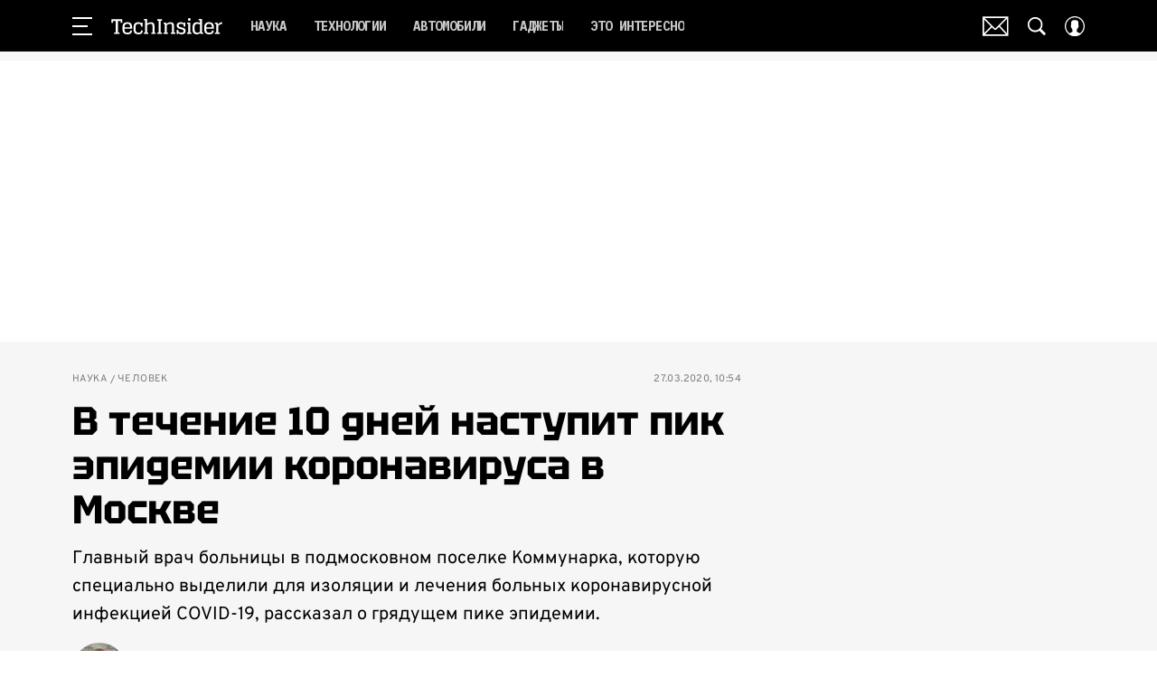

--- FILE ---
content_type: text/html; charset=utf-8
request_url: https://www.techinsider.ru/science/news-561604-v-techenie-10-dney-nastupit-pik-epidemii-koronavirusa-v-moskve/
body_size: 51352
content:
<!doctype html>
<html data-n-head-ssr lang="ru-RU" data-n-head="%7B%22lang%22:%7B%22ssr%22:%22ru-RU%22%7D%7D">
  <head>
    <script>window.__detected_adblock__=!0,window.yaContextCb=window.yaContextCb||[]</script>
    <meta data-n-head="ssr" charset="utf-8"><meta data-n-head="ssr" name="viewport" content="width=device-width, initial-scale=1, maximum-scale=1.0, user-scalable=no"><meta data-n-head="ssr" name="theme-color" content="#000000"><meta data-n-head="ssr" name="twitter:widgets:autoload" content="off"><meta data-n-head="ssr" name="publisher" content="«ТехИнсайдер»"><meta data-n-head="ssr" data-hid="og:url" property="og:url" content="https://www.techinsider.ru/science/news-561604-v-techenie-10-dney-nastupit-pik-epidemii-koronavirusa-v-moskve/"><meta data-n-head="ssr" name="robots" content="max-snippet:-1, max-image-preview:large, max-video-preview:-1"><meta data-n-head="ssr" data-hid="og:title" property="og:title" content="В течение 10 дней наступит пик эпидемии коронавируса в Москве"><meta data-n-head="ssr" data-hid="twitter:title" property="twitter:title" content="В течение 10 дней наступит пик эпидемии коронавируса в Москве"><meta data-n-head="ssr" data-hid="article:author" name="article:author" content="Василий Парфенов"><meta data-n-head="ssr" data-hid="author" name="author" itemProp="author" content="Василий Парфенов"><meta data-n-head="ssr" data-hid="description" name="description" content="Главный врач инфекционной больницы в подмосковной Коммунарке, куда изолируют больных с коронавирусом, рассказал, когда россиянам ждать пика эпидемии COVID-19"><meta data-n-head="ssr" data-hid="og:type" property="og:type" content="article"><meta data-n-head="ssr" data-hid="og:description" property="og:description" content="Главный врач больницы в подмосковном поселке Коммунарка, которую специально выделили для изоляции и лечения больных коронавирусной инфекцией COVID-19, рассказал о грядущем пике эпидемии."><meta data-n-head="ssr" data-hid="twitter:description" name="twitter:description" content="Главный врач больницы в подмосковном поселке Коммунарка, которую специально выделили для изоляции и лечения больных коронавирусной инфекцией COVID-19, рассказал о грядущем пике эпидемии."><meta data-n-head="ssr" data-hid="og:image" property="og:image" content="https://images.techinsider.ru/upload/img_cache/c38/c38c15a4984da6782e3b2ff5423f3aa5_ce_1920x1008x0x99_cropped_1200x628.jpg"><meta data-n-head="ssr" data-hid="twitter:image" name="twitter:image" content="https://images.techinsider.ru/upload/img_cache/c38/c38c15a4984da6782e3b2ff5423f3aa5_ce_1920x1008x0x99_cropped_1200x628.jpg"><meta data-n-head="ssr" data-hid="twitter:card" name="twitter:card" content="summary_large_image"><title>Главврач больницы в Коммунарке рассказал, когда ждать пика эпидемии</title><link data-n-head="ssr" rel="icon" type="image/png" href="/icon_techinsider.png" data-hid="favicon"><link data-n-head="ssr" rel="apple-touch-icon" type="image/png" href="/icon_techinsider.png" data-hid="favicon"><link data-n-head="ssr" rel="icon" type="image/x-icon" href="/favicon.ico?v2" media="(prefers-color-scheme: dark)" sizes="32x32" data-hid="favicon"><link data-n-head="ssr" rel="icon" type="image/x-icon" href="/favicon_white.ico?v2" media="(prefers-color-scheme: light)" sizes="32x32" data-hid="favicon"><link data-n-head="ssr" href="https://images.techinsider.ru/upload/img_cache/c38/c38c15a4984da6782e3b2ff5423f3aa5_ce_1920x1024x0x48_cropped_510x340.webp" imagesrcset="https://images.techinsider.ru/upload/img_cache/c38/c38c15a4984da6782e3b2ff5423f3aa5_ce_1920x1024x0x48_cropped_510x340.webp 1x, https://images.techinsider.ru/upload/img_cache/c38/c38c15a4984da6782e3b2ff5423f3aa5_ce_1920x1024x0x48_cropped_1020x680.webp 2x" media="(max-width: 509.9px)" rel="preload" as="image" crossorigin="anonymous" fetchpriority="high"><link data-n-head="ssr" href="https://images.techinsider.ru/upload/img_cache/c38/c38c15a4984da6782e3b2ff5423f3aa5_ce_1920x1024x0x48_cropped_666x444.webp" imagesrcset="https://images.techinsider.ru/upload/img_cache/c38/c38c15a4984da6782e3b2ff5423f3aa5_ce_1920x1024x0x48_cropped_666x444.webp 1x, https://images.techinsider.ru/upload/img_cache/c38/c38c15a4984da6782e3b2ff5423f3aa5_ce_1920x1024x0x48_cropped_1332x888.webp 2x" media="(min-width: 510px)" rel="preload" as="image" crossorigin="anonymous" fetchpriority="high"><link data-n-head="ssr" rel="preload" href="/_nuxt/font/-F6qfjptAgt5VM-kVkqdyU8n3pQPwlBFgsAXHNk_ab32300.woff2" as="font" type="font/woff2" crossorigin="anonymous" fetchpriority="high"><link data-n-head="ssr" rel="preload" href="/_nuxt/font/-F63fjptAgt5VM-kVkqdyU8n1isq131nj-otFQ_7ea53cc.woff2" as="font" type="font/woff2" crossorigin="anonymous" fetchpriority="high"><link data-n-head="ssr" rel="preload" href="/_nuxt/font/-F63fjptAgt5VM-kVkqdyU8n1i8q131nj-o_eeee872.woff2" as="font" type="font/woff2" crossorigin="anonymous" fetchpriority="high"><link data-n-head="ssr" rel="preload" href="/_nuxt/font/-F6qfjptAgt5VM-kVkqdyU8n3pQPwlRFgsAXHNlYzg_4f0fd9e.woff2" as="font" type="font/woff2" crossorigin="anonymous" fetchpriority="high"><link data-n-head="ssr" rel="preload" href="/_nuxt/font/u-440qyriQwlOrhSvowK_l5-eCZMdeX3rsHo_ec321a8.woff2" as="font" type="font/woff2" crossorigin="anonymous" fetchpriority="high"><link data-n-head="ssr" rel="preload" href="/_nuxt/font/u-440qyriQwlOrhSvowK_l5-fCZMdeX3rg_6d1f2c4.woff2" as="font" type="font/woff2" crossorigin="anonymous" fetchpriority="high"><link data-n-head="ssr" rel="preload" href="/_nuxt/font/XoH62YHtS7q969kXCjzlV0aSkS_o8Oacsz-cvGHE_a191f4b.woff2" as="font" type="font/woff2" crossorigin="anonymous" fetchpriority="high"><link data-n-head="ssr" rel="preload" href="/_nuxt/font/XoH62YHtS7q969kXCjzlV0aSkS_o8OacszucvA_d6b41e8.woff2" as="font" type="font/woff2" crossorigin="anonymous" fetchpriority="high"><link data-n-head="ssr" rel="preload" href="/_nuxt/font/qFdH35WCmI96Ajtm81GhU9vyww_0f34a16.woff2" as="font" type="font/woff2" crossorigin="anonymous" fetchpriority="high"><link data-n-head="ssr" rel="preload" href="/_nuxt/font/qFdH35WCmI96Ajtm81GlU9s_8cb6433.woff2" as="font" type="font/woff2" crossorigin="anonymous" fetchpriority="high"><link data-n-head="ssr" href="/_nuxt/webcache.js" rel="preload" as="script" fetchpriority="low"><link data-n-head="ssr" rel="preload" href="/_nuxt/font/-F6qfjptAgt5VM-kVkqdyU8n3pQPwlBFgsAXHNk_ab32300.woff2" as="font" type="font/woff2" crossorigin="anonymous" fetchpriority="high"><link data-n-head="ssr" rel="preload" href="/_nuxt/font/-F63fjptAgt5VM-kVkqdyU8n1isq131nj-otFQ_7ea53cc.woff2" as="font" type="font/woff2" crossorigin="anonymous" fetchpriority="high"><link data-n-head="ssr" rel="preload" href="/_nuxt/font/-F63fjptAgt5VM-kVkqdyU8n1i8q131nj-o_eeee872.woff2" as="font" type="font/woff2" crossorigin="anonymous" fetchpriority="high"><link data-n-head="ssr" rel="preload" href="/_nuxt/font/-F6qfjptAgt5VM-kVkqdyU8n3pQPwlRFgsAXHNlYzg_4f0fd9e.woff2" as="font" type="font/woff2" crossorigin="anonymous" fetchpriority="high"><link data-n-head="ssr" rel="preload" href="/_nuxt/font/XoH62YHtS7q969kXCjzlV0aSkS_o8Oacsz-cvGHE_a191f4b.woff2" as="font" type="font/woff2" crossorigin="anonymous" fetchpriority="high"><link data-n-head="ssr" rel="preload" href="/_nuxt/font/XoH62YHtS7q969kXCjzlV0aSkS_o8OacszucvA_d6b41e8.woff2" as="font" type="font/woff2" crossorigin="anonymous" fetchpriority="high"><link data-n-head="ssr" rel="preload" href="/_nuxt/font/qFdH35WCmI96Ajtm81GhU9vyww_0f34a16.woff2" as="font" type="font/woff2" crossorigin="anonymous" fetchpriority="high"><link data-n-head="ssr" href="/_nuxt/img/logo-techinsider-full_2203343.svg" rel="preload" as="image"><link data-n-head="ssr" data-hid="canonical" rel="canonical" href="https://www.techinsider.ru/science/news-561604-v-techenie-10-dney-nastupit-pik-epidemii-koronavirusa-v-moskve/"><link data-n-head="ssr" data-hid="image_src" rel="image_src" href="https://images.techinsider.ru/upload/img_cache/c38/c38c15a4984da6782e3b2ff5423f3aa5_ce_1920x1008x0x99_cropped_1200x628.jpg"><link data-n-head="ssr" data-hid="rss_all_news" rel="alternate" type="application/rss+xml" href="https://www.techinsider.ru/out/public-feed-all-news.xml" title="rss_all_news"><script data-n-head="ssr" src="/_nuxt/webcache.js"></script><script data-n-head="ssr" type="application/ld+json">{
  "@context": "https://schema.org",
  "@type": "BreadcrumbList",
  "itemListElement": [
    {
      "@type": "ListItem",
      "name": "✅Наука",
      "position": 1,
      "item": "https://www.techinsider.ru/science/"
    },
    {
      "@type": "ListItem",
      "name": "✅Человек",
      "position": 2,
      "item": "https://www.techinsider.ru/science/medicine/"
    }
  ]
}</script><script data-n-head="ssr" type="application/ld+json">{
  "@context": "https://schema.org",
  "@type": "NewsArticle",
  "url": "https://www.techinsider.ru/science/news-561604-v-techenie-10-dney-nastupit-pik-epidemii-koronavirusa-v-moskve/",
  "description": "Главный врач инфекционной больницы в подмосковной Коммунарке, куда изолируют больных с коронавирусом, рассказал, когда россиянам ждать пика эпидемии COVID-19",
  "publisher": {
    "@type": "Organization",
    "@id": "https://www.techinsider.ru/#publisher",
    "url": "https://www.techinsider.ru/",
    "name": "techinsider.ru",
    "legalName": "ООО «Фэшн Пресс»",
    "telephone": "+74952520999",
    "address": {
      "@type": "PostalAddress",
      "streetAddress": "вн.тер.г. муниципальный округ Донской, ш Варшавское, д. 9 стр. 1",
      "postalCode": "117105",
      "addressLocality": "Москва",
      "addressCountry": "RU"
    },
    "logo": {
      "@type": "ImageObject",
      "url": "https://www.techinsider.ru/_nuxt/img/logo-techinsider-full_2203343.svg"
    }
  },
  "headline": "В течение 10 дней наступит пик эпидемии коронавируса в Москве",
  "mainEntityOfPage": {
    "@id": "https://www.techinsider.ru/science/news-561604-v-techenie-10-dney-nastupit-pik-epidemii-koronavirusa-v-moskve/",
    "@type": "WebPage"
  },
  "articleBody": "Как пишет РБК, по словам Дениса Проценко, пик эпидемии в Москве придется на середину или конец следующей недели (с 30 марта по 5 апреля). Он отметил, что сейчас фиксируется рост количества случаев и на основе этих данных сделал свои выводы. Медик считает, что принятые столичным правительством меры не являются избыточными. По мнению главврача больницы в Коммунарке, чем больше заградительных и карантинных мероприятий будет реализовано, тем эффективнее будет борьба с распространением инфекции. Прогноз Дениса Проценко можно считать оптимистичным, так как опыт других стран показывает обратное. Как правило после первых сотен выявленных инфицированных коронавирусом SARS-CoV-2 людей и начала массовой диагностики, обнаруживаются тысячи заболевших. Дело в том, что зачастую COVID-19 протекает в мягкой форме: человек испытывает легкие симптомы простуды или гриппа, поэтому продолжает вести себя как обычно. В результате вирус разносится (а он становится заразным еще до проявления) и у следующих инфицированных людей может вызвать серьезные осложнения.",
  "image": [
    {
      "@type": "ImageObject",
      "url": "https://images.techinsider.ru/upload/img_cache/c38/c38c15a4984da6782e3b2ff5423f3aa5_ce_1920x1024x0x48.jpg",
      "width": 1920,
      "height": 1024,
      "description": "В течение 10 дней наступит пик эпидемии коронавируса в Москве"
    }
  ],
  "thumbnailUrl": "https://images.techinsider.ru/upload/img_cache/c38/c38c15a4984da6782e3b2ff5423f3aa5_ce_1920x1024x0x48.jpg",
  "articleSection": "https://www.techinsider.ru/science/medicine/",
  "datePublished": "2020-03-27T10:54:00+03:00",
  "author": [
    {
      "@type": "Person",
      "name": "Василий Парфенов",
      "image": "https://images.techinsider.ru/upload/img_cache/4ad/4adf7c0ce1b0822acf6f0eee5edae0c7_ce_519x516x0x0_cropped_50x50.png",
      "url": "https://www.techinsider.ru/author/vasiliy-parfenov/"
    }
  ],
  "wordCount": 213,
  "commentCount": 0
}</script><style data-vue-ssr-id="63e2dbec:0 6ae00360:0 6ba63921:0 253fa016:0 3387ef74:0 61b876f1:0 d7f2144c:0 7cb6c1dc:0 4ea630dc:0 024984c6:0 ba490700:0 42819b41:0 68dd7e32:0 507213f3:0 5e17058e:0 ef850d68:0 847127e6:0 0939b966:0 d340ab38:0 d340ab38:1 99a0c7b6:0 0ccfa9ef:0 5f554d56:0 0c92ec37:0 121dc5ce:0 678d0ae2:0 22cebc52:0 032df5b8:0 02b3e6f6:0 653adfd0:0 1fbd19f9:0 60e6e698:0 2b2b6759:0 58df6ebf:0 2d9f2fb4:0 2da7c032:0 2b6bcf25:0 8e480a34:0 6e0d9b28:0 32741e2e:0 4783dfb8:0 71fdd985:0">@font-face{font-family:"swiper-icons";font-style:normal;font-weight:400;src:url("data:application/font-woff;charset=utf-8;base64, [base64]//wADZ2x5ZgAAAywAAADMAAAD2MHtryVoZWFkAAABbAAAADAAAAA2E2+eoWhoZWEAAAGcAAAAHwAAACQC9gDzaG10eAAAAigAAAAZAAAArgJkABFsb2NhAAAC0AAAAFoAAABaFQAUGG1heHAAAAG8AAAAHwAAACAAcABAbmFtZQAAA/gAAAE5AAACXvFdBwlwb3N0AAAFNAAAAGIAAACE5s74hXjaY2BkYGAAYpf5Hu/j+W2+MnAzMYDAzaX6QjD6/4//Bxj5GA8AuRwMYGkAPywL13jaY2BkYGA88P8Agx4j+/8fQDYfA1AEBWgDAIB2BOoAeNpjYGRgYNBh4GdgYgABEMnIABJzYNADCQAACWgAsQB42mNgYfzCOIGBlYGB0YcxjYGBwR1Kf2WQZGhhYGBiYGVmgAFGBiQQkOaawtDAoMBQxXjg/wEGPcYDDA4wNUA2CCgwsAAAO4EL6gAAeNpj2M0gyAACqxgGNWBkZ2D4/wMA+xkDdgAAAHjaY2BgYGaAYBkGRgYQiAHyGMF8FgYHIM3DwMHABGQrMOgyWDLEM1T9/w8UBfEMgLzE////P/5//f/V/xv+r4eaAAeMbAxwIUYmIMHEgKYAYjUcsDAwsLKxc3BycfPw8jEQA/[base64]/uznmfPFBNODM2K7MTQ45YEAZqGP81AmGGcF3iPqOop0r1SPTaTbVkfUe4HXj97wYE+yNwWYxwWu4v1ugWHgo3S1XdZEVqWM7ET0cfnLGxWfkgR42o2PvWrDMBSFj/IHLaF0zKjRgdiVMwScNRAoWUoH78Y2icB/yIY09An6AH2Bdu/UB+yxopYshQiEvnvu0dURgDt8QeC8PDw7Fpji3fEA4z/PEJ6YOB5hKh4dj3EvXhxPqH/SKUY3rJ7srZ4FZnh1PMAtPhwP6fl2PMJMPDgeQ4rY8YT6Gzao0eAEA409DuggmTnFnOcSCiEiLMgxCiTI6Cq5DZUd3Qmp10vO0LaLTd2cjN4fOumlc7lUYbSQcZFkutRG7g6JKZKy0RmdLY680CDnEJ+UMkpFFe1RN7nxdVpXrC4aTtnaurOnYercZg2YVmLN/d/gczfEimrE/fs/bOuq29Zmn8tloORaXgZgGa78yO9/cnXm2BpaGvq25Dv9S4E9+5SIc9PqupJKhYFSSl47+Qcr1mYNAAAAeNptw0cKwkAAAMDZJA8Q7OUJvkLsPfZ6zFVERPy8qHh2YER+3i/BP83vIBLLySsoKimrqKqpa2hp6+jq6RsYGhmbmJqZSy0sraxtbO3sHRydnEMU4uR6yx7JJXveP7WrDycAAAAAAAH//wACeNpjYGRgYOABYhkgZgJCZgZNBkYGLQZtIJsFLMYAAAw3ALgAeNolizEKgDAQBCchRbC2sFER0YD6qVQiBCv/H9ezGI6Z5XBAw8CBK/m5iQQVauVbXLnOrMZv2oLdKFa8Pjuru2hJzGabmOSLzNMzvutpB3N42mNgZGBg4GKQYzBhYMxJLMlj4GBgAYow/P/PAJJhLM6sSoWKfWCAAwDAjgbRAAB42mNgYGBkAIIbCZo5IPrmUn0hGA0AO8EFTQAA") format("woff")}:root{--swiper-theme-color:#007aff}.swiper-container{list-style:none;margin-left:auto;margin-right:auto;overflow:hidden;padding:0;position:relative;z-index:1}.swiper-container-vertical>.swiper-wrapper{flex-direction:column}.swiper-wrapper{box-sizing:initial;display:flex;height:100%;position:relative;transition-property:transform;width:100%;z-index:1}.swiper-container-android .swiper-slide,.swiper-wrapper{transform:translateZ(0)}.swiper-container-multirow>.swiper-wrapper{flex-wrap:wrap}.swiper-container-multirow-column>.swiper-wrapper{flex-direction:column;flex-wrap:wrap}.swiper-container-free-mode>.swiper-wrapper{margin:0 auto;transition-timing-function:ease-out}.swiper-slide{flex-shrink:0;height:100%;position:relative;transition-property:transform;width:100%}.swiper-slide-invisible-blank{visibility:hidden}.swiper-container-autoheight,.swiper-container-autoheight .swiper-slide{height:auto}.swiper-container-autoheight .swiper-wrapper{align-items:flex-start;transition-property:transform,height}.swiper-container-3d{perspective:1200px}.swiper-container-3d .swiper-cube-shadow,.swiper-container-3d .swiper-slide,.swiper-container-3d .swiper-slide-shadow-bottom,.swiper-container-3d .swiper-slide-shadow-left,.swiper-container-3d .swiper-slide-shadow-right,.swiper-container-3d .swiper-slide-shadow-top,.swiper-container-3d .swiper-wrapper{transform-style:preserve-3d}.swiper-container-3d .swiper-slide-shadow-bottom,.swiper-container-3d .swiper-slide-shadow-left,.swiper-container-3d .swiper-slide-shadow-right,.swiper-container-3d .swiper-slide-shadow-top{height:100%;left:0;pointer-events:none;position:absolute;top:0;width:100%;z-index:10}.swiper-container-3d .swiper-slide-shadow-left{background-image:linear-gradient(270deg,rgba(0,0,0,.5),transparent)}.swiper-container-3d .swiper-slide-shadow-right{background-image:linear-gradient(90deg,rgba(0,0,0,.5),transparent)}.swiper-container-3d .swiper-slide-shadow-top{background-image:linear-gradient(0deg,rgba(0,0,0,.5),transparent)}.swiper-container-3d .swiper-slide-shadow-bottom{background-image:linear-gradient(180deg,rgba(0,0,0,.5),transparent)}.swiper-container-css-mode>.swiper-wrapper{overflow:auto;scrollbar-width:none;-ms-overflow-style:none}.swiper-container-css-mode>.swiper-wrapper::-webkit-scrollbar{display:none}.swiper-container-css-mode>.swiper-wrapper>.swiper-slide{scroll-snap-align:start start}.swiper-container-horizontal.swiper-container-css-mode>.swiper-wrapper{scroll-snap-type:x mandatory}.swiper-container-vertical.swiper-container-css-mode>.swiper-wrapper{scroll-snap-type:y mandatory}:root{--swiper-navigation-size:44px}.swiper-button-next,.swiper-button-prev{align-items:center;color:#007aff;color:var(--swiper-navigation-color,var(--swiper-theme-color));cursor:pointer;display:flex;height:44px;height:var(--swiper-navigation-size);justify-content:center;margin-top:-22px;margin-top:calc(var(--swiper-navigation-size)*-1/2);position:absolute;top:50%;width:27px;width:calc(var(--swiper-navigation-size)/44*27);z-index:10}.swiper-button-next.swiper-button-disabled,.swiper-button-prev.swiper-button-disabled{cursor:auto;opacity:.35;pointer-events:none}.swiper-button-next:after,.swiper-button-prev:after{font-family:swiper-icons;font-size:44px;font-size:var(--swiper-navigation-size);font-variant:normal;letter-spacing:0;line-height:1;text-transform:none!important;text-transform:none}.swiper-button-prev,.swiper-container-rtl .swiper-button-next{left:10px;right:auto}.swiper-button-prev:after,.swiper-container-rtl .swiper-button-next:after{content:"prev"}.swiper-button-next,.swiper-container-rtl .swiper-button-prev{left:auto;right:10px}.swiper-button-next:after,.swiper-container-rtl .swiper-button-prev:after{content:"next"}.swiper-button-next.swiper-button-white,.swiper-button-prev.swiper-button-white{--swiper-navigation-color:#fff}.swiper-button-next.swiper-button-black,.swiper-button-prev.swiper-button-black{--swiper-navigation-color:#000}.swiper-button-lock{display:none}.swiper-pagination{position:absolute;text-align:center;transform:translateZ(0);transition:opacity .3s;z-index:10}.swiper-pagination.swiper-pagination-hidden{opacity:0}.swiper-container-horizontal>.swiper-pagination-bullets,.swiper-pagination-custom,.swiper-pagination-fraction{bottom:10px;left:0;width:100%}.swiper-pagination-bullets-dynamic{font-size:0;overflow:hidden}.swiper-pagination-bullets-dynamic .swiper-pagination-bullet{position:relative;transform:scale(.33)}.swiper-pagination-bullets-dynamic .swiper-pagination-bullet-active,.swiper-pagination-bullets-dynamic .swiper-pagination-bullet-active-main{transform:scale(1)}.swiper-pagination-bullets-dynamic .swiper-pagination-bullet-active-prev{transform:scale(.66)}.swiper-pagination-bullets-dynamic .swiper-pagination-bullet-active-prev-prev{transform:scale(.33)}.swiper-pagination-bullets-dynamic .swiper-pagination-bullet-active-next{transform:scale(.66)}.swiper-pagination-bullets-dynamic .swiper-pagination-bullet-active-next-next{transform:scale(.33)}.swiper-pagination-bullet{background:#000;border-radius:100%;display:inline-block;height:8px;opacity:.2;width:8px}button.swiper-pagination-bullet{-webkit-appearance:none;-moz-appearance:none;appearance:none;border:none;box-shadow:none;margin:0;padding:0}.swiper-pagination-clickable .swiper-pagination-bullet{cursor:pointer}.swiper-pagination-bullet-active{background:#007aff;background:var(--swiper-pagination-color,var(--swiper-theme-color));opacity:1}.swiper-container-vertical>.swiper-pagination-bullets{right:10px;top:50%;transform:translate3d(0,-50%,0)}.swiper-container-vertical>.swiper-pagination-bullets .swiper-pagination-bullet{display:block;margin:6px 0}.swiper-container-vertical>.swiper-pagination-bullets.swiper-pagination-bullets-dynamic{top:50%;transform:translateY(-50%);width:8px}.swiper-container-vertical>.swiper-pagination-bullets.swiper-pagination-bullets-dynamic .swiper-pagination-bullet{display:inline-block;transition:transform .2s,top .2s}.swiper-container-horizontal>.swiper-pagination-bullets .swiper-pagination-bullet{margin:0 4px}.swiper-container-horizontal>.swiper-pagination-bullets.swiper-pagination-bullets-dynamic{left:50%;transform:translateX(-50%);white-space:nowrap}.swiper-container-horizontal>.swiper-pagination-bullets.swiper-pagination-bullets-dynamic .swiper-pagination-bullet{transition:transform .2s,left .2s}.swiper-container-horizontal.swiper-container-rtl>.swiper-pagination-bullets-dynamic .swiper-pagination-bullet{transition:transform .2s,right .2s}.swiper-pagination-progressbar{background:rgba(0,0,0,.25);position:absolute}.swiper-pagination-progressbar .swiper-pagination-progressbar-fill{background:#007aff;background:var(--swiper-pagination-color,var(--swiper-theme-color));height:100%;left:0;position:absolute;top:0;transform:scale(0);transform-origin:left top;width:100%}.swiper-container-rtl .swiper-pagination-progressbar .swiper-pagination-progressbar-fill{transform-origin:right top}.swiper-container-horizontal>.swiper-pagination-progressbar,.swiper-container-vertical>.swiper-pagination-progressbar.swiper-pagination-progressbar-opposite{height:4px;left:0;top:0;width:100%}.swiper-container-horizontal>.swiper-pagination-progressbar.swiper-pagination-progressbar-opposite,.swiper-container-vertical>.swiper-pagination-progressbar{height:100%;left:0;top:0;width:4px}.swiper-pagination-white{--swiper-pagination-color:#fff}.swiper-pagination-black{--swiper-pagination-color:#000}.swiper-pagination-lock{display:none}.swiper-scrollbar{background:rgba(0,0,0,.1);border-radius:10px;position:relative;-ms-touch-action:none}.swiper-container-horizontal>.swiper-scrollbar{bottom:3px;height:5px;left:1%;position:absolute;width:98%;z-index:50}.swiper-container-vertical>.swiper-scrollbar{height:98%;position:absolute;right:3px;top:1%;width:5px;z-index:50}.swiper-scrollbar-drag{background:rgba(0,0,0,.5);border-radius:10px;height:100%;left:0;position:relative;top:0;width:100%}.swiper-scrollbar-cursor-drag{cursor:move}.swiper-scrollbar-lock{display:none}.swiper-zoom-container{align-items:center;display:flex;height:100%;justify-content:center;text-align:center;width:100%}.swiper-zoom-container>canvas,.swiper-zoom-container>img,.swiper-zoom-container>svg{max-height:100%;max-width:100%;object-fit:contain}.swiper-slide-zoomed{cursor:move}.swiper-lazy-preloader{animation:swiper-preloader-spin 1s linear infinite;border:4px solid #007aff;border:4px solid var(--swiper-preloader-color,var(--swiper-theme-color));border-radius:50%;border-top:4px solid transparent;box-sizing:border-box;height:42px;left:50%;margin-left:-21px;margin-top:-21px;position:absolute;top:50%;transform-origin:50%;width:42px;z-index:10}.swiper-lazy-preloader-white{--swiper-preloader-color:#fff}.swiper-lazy-preloader-black{--swiper-preloader-color:#000}@keyframes swiper-preloader-spin{to{transform:rotate(1turn)}}.swiper-container .swiper-notification{left:0;opacity:0;pointer-events:none;position:absolute;top:0;z-index:-1000}.swiper-container-fade.swiper-container-free-mode .swiper-slide{transition-timing-function:ease-out}.swiper-container-fade .swiper-slide{pointer-events:none;transition-property:opacity}.swiper-container-fade .swiper-slide .swiper-slide{pointer-events:none}.swiper-container-fade .swiper-slide-active,.swiper-container-fade .swiper-slide-active .swiper-slide-active{pointer-events:auto}.swiper-container-cube{overflow:visible}.swiper-container-cube .swiper-slide{-webkit-backface-visibility:hidden;backface-visibility:hidden;height:100%;pointer-events:none;transform-origin:0 0;visibility:hidden;width:100%;z-index:1}.swiper-container-cube .swiper-slide .swiper-slide{pointer-events:none}.swiper-container-cube.swiper-container-rtl .swiper-slide{transform-origin:100% 0}.swiper-container-cube .swiper-slide-active,.swiper-container-cube .swiper-slide-active .swiper-slide-active{pointer-events:auto}.swiper-container-cube .swiper-slide-active,.swiper-container-cube .swiper-slide-next,.swiper-container-cube .swiper-slide-next+.swiper-slide,.swiper-container-cube .swiper-slide-prev{pointer-events:auto;visibility:visible}.swiper-container-cube .swiper-slide-shadow-bottom,.swiper-container-cube .swiper-slide-shadow-left,.swiper-container-cube .swiper-slide-shadow-right,.swiper-container-cube .swiper-slide-shadow-top{-webkit-backface-visibility:hidden;backface-visibility:hidden;z-index:0}.swiper-container-cube .swiper-cube-shadow{background:#000;bottom:0;-webkit-filter:blur(50px);filter:blur(50px);height:100%;left:0;opacity:.6;position:absolute;width:100%;z-index:0}.swiper-container-flip{overflow:visible}.swiper-container-flip .swiper-slide{-webkit-backface-visibility:hidden;backface-visibility:hidden;pointer-events:none;z-index:1}.swiper-container-flip .swiper-slide .swiper-slide{pointer-events:none}.swiper-container-flip .swiper-slide-active,.swiper-container-flip .swiper-slide-active .swiper-slide-active{pointer-events:auto}.swiper-container-flip .swiper-slide-shadow-bottom,.swiper-container-flip .swiper-slide-shadow-left,.swiper-container-flip .swiper-slide-shadow-right,.swiper-container-flip .swiper-slide-shadow-top{-webkit-backface-visibility:hidden;backface-visibility:hidden;z-index:0}
.app-loader[data-v-2c735fc1]{background-color:#000;height:5px;left:0;pointer-events:none;position:fixed;top:0;transform:scaleX(0);transform-origin:left center;width:100%;z-index:10}.app-loader_loading[data-v-2c735fc1]{transition:transform 3s ease-out}.app-loader_loaded[data-v-2c735fc1]{transition:transform .5s ease-out}.app-loader_loading[data-v-2c735fc1]{transform:scaleX(.8)}.app-loader_loaded[data-v-2c735fc1]{transform:scaleX(1)}
.app-loader[data-v-2c735fc1]{background-color:#f04e3e}
*{box-sizing:border-box;margin:0;padding:0}
.article-detail__desc h2,.content__text h2,h1,h2,h3,h4,h5,h6{font-family:"Tektur",sans-serif}@font-face{font-display:swap;font-family:"Open Sans";font-stretch:100%;font-style:normal;font-weight:400;src:url(/_nuxt/font/memSYaGs126MiZpBA-UvWbX2vVnXBbObj2OVZyOOSr4dVJWUgsjZ0B4taVQUwaEQbjB_mQ_8e6eb9a.woff) format("woff");unicode-range:u+0460-052f,u+1c80-1c88,u+20b4,u+2de0-2dff,u+a640-a69f,u+fe2e-fe2f}@font-face{font-display:swap;font-family:"Open Sans";font-stretch:100%;font-style:normal;font-weight:400;src:url(/_nuxt/font/memSYaGs126MiZpBA-UvWbX2vVnXBbObj2OVZyOOSr4dVJWUgsjZ0B4kaVQUwaEQbjB_mQ_de6d70f.woff) format("woff");unicode-range:u+0400-045f,u+0490-0491,u+04b0-04b1,u+2116}@font-face{font-display:swap;font-family:"Open Sans";font-stretch:100%;font-style:normal;font-weight:400;src:url(/_nuxt/font/memSYaGs126MiZpBA-UvWbX2vVnXBbObj2OVZyOOSr4dVJWUgsjZ0B4saVQUwaEQbjB_mQ_0403a19.woff) format("woff");unicode-range:u+1f??}@font-face{font-display:swap;font-family:"Open Sans";font-stretch:100%;font-style:normal;font-weight:400;src:url(/_nuxt/font/memSYaGs126MiZpBA-UvWbX2vVnXBbObj2OVZyOOSr4dVJWUgsjZ0B4jaVQUwaEQbjB_mQ_2de5ef4.woff) format("woff");unicode-range:u+0370-03ff}@font-face{font-display:swap;font-family:"Open Sans";font-stretch:100%;font-style:normal;font-weight:400;src:url(/_nuxt/font/memSYaGs126MiZpBA-UvWbX2vVnXBbObj2OVZyOOSr4dVJWUgsjZ0B4iaVQUwaEQbjB_mQ_662226e.woff) format("woff");unicode-range:u+0590-05ff,u+200c-2010,u+20aa,u+25cc,u+fb1d-fb4f}@font-face{font-display:swap;font-family:"Open Sans";font-stretch:100%;font-style:normal;font-weight:400;src:url(/_nuxt/font/memSYaGs126MiZpBA-UvWbX2vVnXBbObj2OVZyOOSr4dVJWUgsjZ0B4vaVQUwaEQbjB_mQ_87ffc53.woff) format("woff");unicode-range:u+0102-0103,u+0110-0111,u+0128-0129,u+0168-0169,u+01a0-01a1,u+01af-01b0,u+1ea0-1ef9,u+20ab}@font-face{font-display:swap;font-family:"Open Sans";font-stretch:100%;font-style:normal;font-weight:400;src:url(/_nuxt/font/memSYaGs126MiZpBA-UvWbX2vVnXBbObj2OVZyOOSr4dVJWUgsjZ0B4uaVQUwaEQbjB_mQ_556c2cb.woff) format("woff");unicode-range:u+0100-024f,u+0259,u+1e??,u+2020,u+20a0-20ab,u+20ad-20cf,u+2113,u+2c60-2c7f,u+a720-a7ff}@font-face{font-display:swap;font-family:"Open Sans";font-stretch:100%;font-style:normal;font-weight:400;src:url(/_nuxt/font/memSYaGs126MiZpBA-UvWbX2vVnXBbObj2OVZyOOSr4dVJWUgsjZ0B4gaVQUwaEQbjA_ffe2f0c.woff) format("woff");unicode-range:u+00??,u+0131,u+0152-0153,u+02bb-02bc,u+02c6,u+02da,u+02dc,u+2000-206f,u+2074,u+20ac,u+2122,u+2191,u+2193,u+2212,u+2215,u+feff,u+fffd}.sp-sber-2030{--sp-headline-0-family:"IBM Plex Mono",sans-serif;--sp-headline-0-size:20px;--sp-headline-0-weight:400;--sp-headline-0-style:normal;--sp-headline-1-family:"Oswald",sans-serif;--sp-headline-1-size:38px;--sp-headline-1-weight:700;--sp-headline-1-style:normal;--sp-headline-1-line-height:115%;--sp-headline-2-family:"Oswald",sans-serif;--sp-headline-2-size:32px;--sp-headline-2-weight:700;--sp-headline-2-style:normal;--sp-headline-2-letter-spacing:0.2px;--sp-headline-2-line-height:100%;--sp-headline-3-family:"Oswald",sans-serif;--sp-headline-3-size:28px;--sp-headline-3-weight:700;--sp-headline-3-style:normal;--sp-headline-3-line-height:125%;--sp-headline-4-family:"Oswald",sans-serif;--sp-headline-4-size:18px;--sp-headline-4-weight:600;--sp-headline-4-style:normal;--sp-headline-4-line-height:132%;--sp-headline-5-family:"Oswald",sans-serif;--sp-headline-5-size:12px;--sp-headline-5-weight:600;--sp-headline-5-style:normal;--sp-headline-5-line-height:125%;--sp-text-1-family:"IBM Plex Mono",sans-serif;--sp-text-1-size:14px;--sp-text-1-weight:400;--sp-text-1-style:normal;--sp-text-1-letter-spacing:0.5px;--sp-text-2-family:"IBM Plex Mono",sans-serif;--sp-text-2-size:13px;--sp-text-2-weight:400;--sp-text-2-style:normal;--sp-text-2-line-height:118%;--sp-text-3-family:"Raleway";--sp-text-3-size:12px;--sp-text-3-weight:400;--sp-text-3-style:normal;--sp-text-3-line-height:125%;--sp-description-1-family:"Montserrat";--sp-description-1-size:16px;--sp-description-1-weight:400;--sp-description-1-style:normal;--sp-description-1-line-height:120%;--sp-description-2-family:"IBM Plex Mono",sans-serif;--sp-description-2-size:11px;--sp-description-2-weight:400;--sp-description-2-style:normal;--sp-description-2-letter-spacing:0.5px;--sp-description-3-family:"IBM Plex Mono",sans-serif;--sp-description-3-size:11px;--sp-description-3-weight:600;--sp-description-3-style:normal;--sp-description-3-letter-spacing:0.5px;--sp-tag-family:"Montserrat";--sp-tag-size:12px;--sp-tag-weight:700;--sp-tag-style:normal;--sp-tag-letter-spacing:0.5px;--sp-speed-family:"IBM Plex Mono",sans-serif;--sp-speed-size:32px;--sp-speed-weight:700;--sp-speed-style:normal;--sp-speed-line-height:120%;--sp-loader-text-family:"Public Pixel";--sp-loader-text-size:8px;--sp-loader-text-weight:400;--sp-loader-text-style:normal;--sp-button-text-family:"IBM Plex Mono",sans-serif;--sp-button-text-size:14px;--sp-button-text-weight:700;--sp-button-text-style:normal;--sp-button-text-letter-spacing:0.7px;--sp-speed-1-2-family:"IBM Plex Mono",sans-serif;--sp-speed-1-2-size:23px;--sp-speed-1-2-weight:700;--sp-speed-1-2-style:normal;--sp-speed-1-2-line-height:120%;--sp-speed-1-3-family:"IBM Plex Mono",sans-serif;--sp-speed-1-3-size:12px;--sp-speed-1-3-weight:700;--sp-speed-1-3-style:normal;--sp-speed-1-3-line-height:120%;--sp-text-2-2-size:17px;--sp-text-2-2-line-height:118%;--sp-text-2-2-family:"IBM Plex Mono",sans-serif;--sp-text-2-2-size:11px;--sp-text-2-2-weight:400;--sp-text-2-2-style:normal;--sp-text-2-2-line-height:130%;--sp-text-1-1-paragraph-spacing-10-family:"IBM Plex Mono",sans-serif;--sp-text-1-1-paragraph-spacing-10-size:14px;--sp-text-1-1-paragraph-spacing-10-weight:400;--sp-text-1-1-paragraph-spacing-10-style:normal;--sp-text-1-1-paragraph-spacing-10-letter-spacing:0.5px;--sp-black:#000;--sp-grey-grafit:#171717;--sp-grey:#222;--sp-blue-gray:#323941;--sp-grey-dark:#383838;--sp-grey-middle:#676767;--sp-grey-light:grey;--sp-grey-main-menu:#c7c7c7;--sp-white:#f2f2f2;--sp-blue-indigo:#66f;--sp-purple:#9747ff;--sp-neon-green:#39f2ae;--sp-yellow:#ffc700;--sp-gradient-1-stop-1-color:#00ff8b;--sp-gradient-1-stop-1-position:0%;--sp-gradient-1-stop-2-color:#66f;--sp-gradient-1-stop-2-position:100%;--sp-gradient-2-stop-1-color:#00ff8b;--sp-gradient-2-stop-1-position:0%;--sp-gradient-2-stop-2-color:#66f;--sp-gradient-2-stop-2-position:100%;--sp-gradient-3-stop-1-color:#00ff8b;--sp-gradient-3-stop-1-position:0%;--sp-gradient-3-stop-2-color:#66f;--sp-gradient-3-stop-2-position:100%;--sp-time-line-1-stop-1-color:#b8baff;--sp-time-line-1-stop-1-position:0%;--sp-time-line-1-stop-2-color:#f2df39;--sp-time-line-1-stop-2-position:100%;--sp-time-line-2-stop-1-color:#b8baff;--sp-time-line-2-stop-1-position:39%;--sp-time-line-2-stop-2-color:#00ff8b;--sp-time-line-2-stop-2-position:100%;--sp-time-line-3-stop-1-color:#b8baff;--sp-time-line-3-stop-1-position:0%;--sp-time-line-3-stop-2-color:#66f;--sp-time-line-3-stop-2-position:100%}@keyframes spinner{0%{transform:rotate(0deg)}to{transform:rotate(1turn)}}@keyframes pulse{0%{opacity:1}50%{opacity:.3}to{opacity:1}}.d-flex{display:flex}.align-center{align-items:center}.justify-center{justify-content:center}.text-center{text-align:center}.text-break{word-wrap:break-word;word-break:break-word}.text-uppercase{text-transform:uppercase}a{color:inherit}.content-overlap-modal-showed{overflow:hidden}.cursor-pointer{cursor:pointer}:root{--navbar-z-index:100;--modal-z-index:9999;--navbar-height:57px;--awards-navbar-height:56px;--content-width:calc(100% - 20px);--main-content-bg-color:#fff}@media only screen and (min-width:650px){:root{--awards-navbar-height:66px;--content-width:600px}}@media only screen and (min-width:768px){:root{--content-width:650px}}@media only screen and (min-width:940px){:root{--content-width:900px}}@media only screen and (min-width:1200px){:root{--awards-navbar-height:76px;--content-width:1120px}}[hidden]{display:none!important}*{-webkit-overflow-scrolling:touch;-webkit-print-color-adjust:exact}*,:after,:before{box-sizing:border-box}.mx-auto{margin-left:auto;margin-right:auto}.nuxt-progress{transition:width .5s ease-out,opacity .3s ease-in-out!important}.email-subscribe-all-page .main-content,.email-subscribe-confirm-page .main-content,.error-page-404 .main-content{background:none}.email-subscribe-all-page,.email-subscribe-confirm-page{background-position:top;background-repeat:no-repeat;background-size:cover}.mt30{margin-top:30px}.mt20{margin-top:20px}.cols{display:grid}.cols.--middle{grid-template-columns:100%}@media only screen and (min-width:940px){.cols.--middle{grid-column-gap:30px;grid-template-columns:calc(100% - 350px) 320px}}@media only screen and (min-width:1152px){.cols.--middle{grid-column-gap:60px;grid-template-columns:calc(100% - 380px) 320px}}.cols.--full{grid-template-columns:minmax(100%,1fr)}.cols.--default{grid-template-columns:100%}@media only screen and (min-width:940px){.cols.--default{grid-template-columns:auto 300px;grid-column-gap:30px}}@media only screen and (min-width:1152px){.cols.--default{grid-template-columns:auto 300px}}.cols .col__cnt{width:100%}.cols .col__side{display:none}@media only screen and (min-width:940px){.cols .col__side{display:block}}body{-webkit-font-smoothing:antialiased;-moz-osx-font-smoothing:grayscale;-webkit-tap-highlight-color:rgba(0,0,0,0);-webkit-text-size-adjust:100%;-moz-text-size-adjust:100%;text-size-adjust:100%;color:#303030;font-size:16px;overflow-y:scroll;word-wrap:break-word;padding-bottom:0!important}body.opened-modal{overflow:hidden}h1,h2,h3,h4,h5,h6{font-style:normal;font-weight:400}ol,ul{list-style:none}img,svg{display:block;max-width:100%}svg{overflow:visible}button,input{font-family:inherit;font-size:inherit;outline:none}button{-webkit-appearance:none;-moz-appearance:none;appearance:none;background:none;border:0;-webkit-user-select:none;-moz-user-select:none;user-select:none}button:not(:disabled){cursor:pointer}button:disabled{cursor:not-allowed}.article-detail__desc,.content__text{color:#303030;font-size:19px;line-height:1.5}.article-detail__desc li:not(.hooper-slide):not(.reactions__item),.content__text li:not(.hooper-slide):not(.reactions__item){color:#303030;display:block;font-weight:400;line-height:1.5;list-style:none;margin-top:1.2rem;padding-left:2em;position:relative}.article-detail__desc li:not(.hooper-slide):not(.reactions__item):before,.content__text li:not(.hooper-slide):not(.reactions__item):before{content:"";display:block;height:12px;left:0;line-height:1;position:absolute;top:.5em;transform:rotate(45deg);width:12px}.article-detail__desc ol,.content__text ol{counter-reset:list1}.article-detail__desc ol li:not(.hooper-slide):not(.reactions__item):before,.content__text ol li:not(.hooper-slide):not(.reactions__item):before{background:none;content:counter(list1) ".";counter-increment:list1;height:auto;position:absolute;top:.35em;transform:none;width:auto}.content__text:not(.content__text_widget):not(.content__text_text):not(:first-child){margin-top:20px}.footer{margin-top:auto;position:relative;z-index:2}.container-main{display:flex;flex-direction:column;justify-content:flex-start;min-height:100vh;position:relative;z-index:1}.container{max-width:100%;min-width:320px}.sticky{position:sticky;top:87px;top:calc(var(--navbar-height) + 30px)}.wrap{flex:1 1 auto;margin-left:auto;margin-right:auto;max-width:calc(100% - 20px);width:1120px}@media only screen and (min-width:650px){.wrap{width:600px}}@media only screen and (min-width:768px){.wrap{width:650px}}@media only screen and (min-width:940px){.wrap{width:900px}}@media only screen and (min-width:1200px){.wrap{width:1120px}}.ad-wrap{margin:0 auto;max-width:1290px;width:100%}.nuxt-root{position:relative;text-align:left;text-align:initial}.main-content{background-color:#fff;background-color:var(--main-content-bg-color);margin-left:auto;margin-right:auto;max-width:100%;transition:max-width .3s ease-out;width:100%}.with-site-branding .main-content,.with-site-top-branding .main-content{max-width:1290px}.with-site-top-branding #header,.with-site-top-branding #section-banner{display:none}.with-site-top-branding #mainInner{margin-top:0}.with-site-top-branding #section__inner{padding-top:0}.with-site-top-branding #billboard_topline_detail,.with-site-top-branding #billboard_topline_home,.with-site-top-branding #billboard_topline_main,.with-site-top-branding #billboard_topline_section,.with-site-top-branding #main-billboard-topline{margin-top:0}.with-site-top-branding #main-content{margin-top:0;margin-top:var(--branding-offset-top,0)}.with-site-top-branding #prepend-section-title{display:inline-block}.with-site-top-branding:not(.with-site-branding-offset-top) .main__billboard-topline+.main__inner{padding-top:0}.with-site-top-branding:not(.with-site-branding-offset-top) #billboard_topline_detail .ad-billboard-topline-banner,.with-site-top-branding:not(.with-site-branding-offset-top) #billboard_topline_home .ad-billboard-topline-banner,.with-site-top-branding:not(.with-site-branding-offset-top) #billboard_topline_main .ad-billboard-topline-banner,.with-site-top-branding:not(.with-site-branding-offset-top) #billboard_topline_section .ad-billboard-topline-banner,.with-site-top-branding:not(.with-site-branding-offset-top) #billboard_topline_subsection .ad-billboard-topline-banner,.with-site-top-branding:not(.with-site-branding-offset-top) #billboard_topline_tag .ad-billboard-topline-banner,.with-site-top-branding:not(.with-site-branding-offset-top) #main-billboard-topline .ad-billboard-topline-banner{--min-ad-banner-height:0}.with-site-top-branding:not(.with-site-branding-offset-top) #billboard_topline_detail .ad-wrapper__content,.with-site-top-branding:not(.with-site-branding-offset-top) #billboard_topline_home .ad-wrapper__content,.with-site-top-branding:not(.with-site-branding-offset-top) #billboard_topline_main .ad-wrapper__content,.with-site-top-branding:not(.with-site-branding-offset-top) #billboard_topline_section .ad-wrapper__content,.with-site-top-branding:not(.with-site-branding-offset-top) #billboard_topline_subsection .ad-wrapper__content,.with-site-top-branding:not(.with-site-branding-offset-top) #billboard_topline_tag .ad-wrapper__content,.with-site-top-branding:not(.with-site-branding-offset-top) #main-billboard-topline .ad-wrapper__content{max-width:1290px}.with-site-branding-offset-top #billboard_topline_detail,.with-site-branding-offset-top #billboard_topline_home,.with-site-branding-offset-top #billboard_topline_main,.with-site-branding-offset-top #billboard_topline_section,.with-site-branding-offset-top #main-billboard-topline{display:none}.with-site-branding-offset-top #prepend-section-title{margin-top:30px}.icon-close{background:none;border:none;height:25px;position:absolute;right:10px;top:10px;width:25px}@media only screen and (min-width:1152px){.icon-close{right:0}}.icon-close:after,.icon-close:before{background-color:#fff;bottom:0;content:"";display:block;height:1px;left:0;margin-bottom:auto;margin-top:auto;position:absolute;right:0;top:0;transition:all .15s linear 0s}.icon-close:before{transform:rotate(45deg)}.icon-close:after{transform:rotate(-45deg)}div.hooper,section.hooper{height:auto;outline:none}div.hooper:focus,section.hooper:focus{outline:none}.showed-popup-fullscreen-video-feed{height:100%;left:0;overflow:hidden;position:fixed;top:0;width:100%}.showed-popup-fullscreen-video-feed .app__footer,.showed-popup-fullscreen-video-feed .app__navbar,.showed-popup-fullscreen-video-feed .main-content{opacity:0;visibility:hidden}@media screen and (max-width:649px){.app_enabled_video-feed .app__footer,.app_enabled_video-feed .app__navbar{background-color:#000;display:none}}
.article-detail__desc,.article-detail__desc ol li:not(.hooper-slide):not(.reactions__item):before,.btn-default,.content__text,.content__text ol li:not(.hooper-slide):not(.reactions__item):before{font-family:"Overpass",sans-serif}.article-detail__desc h6,.content__text h6{font-family:"IBM Plex Mono",monospace}@font-face{font-display:swap;font-family:"IBM Plex Mono";font-style:normal;font-weight:400;src:url(/_nuxt/font/-F63fjptAgt5VM-kVkqdyU8n1iIq131nj-otFQ_efc6f6c.woff2) format("woff2");unicode-range:u+0460-052f,u+1c80-1c88,u+20b4,u+2de0-2dff,u+a640-a69f,u+fe2e-fe2f}@font-face{font-display:swap;font-family:"IBM Plex Mono";font-style:normal;font-weight:400;src:url(/_nuxt/font/-F63fjptAgt5VM-kVkqdyU8n1isq131nj-otFQ_7ea53cc.woff2) format("woff2");unicode-range:u+0301,u+0400-045f,u+0490-0491,u+04b0-04b1,u+2116}@font-face{font-display:swap;font-family:"IBM Plex Mono";font-style:normal;font-weight:400;src:url(/_nuxt/font/-F63fjptAgt5VM-kVkqdyU8n1iAq131nj-otFQ_fb3eb2a.woff2) format("woff2");unicode-range:u+0102-0103,u+0110-0111,u+0128-0129,u+0168-0169,u+01a0-01a1,u+01af-01b0,u+0300-0301,u+0303-0304,u+0308-0309,u+0323,u+0329,u+1ea0-1ef9,u+20ab}@font-face{font-display:swap;font-family:"IBM Plex Mono";font-style:normal;font-weight:400;src:url(/_nuxt/font/-F63fjptAgt5VM-kVkqdyU8n1iEq131nj-otFQ_1179dff.woff2) format("woff2");unicode-range:u+0100-02af,u+0304,u+0308,u+0329,u+1e00-1e9f,u+1ef2-1eff,u+2020,u+20a0-20ab,u+20ad-20cf,u+2113,u+2c60-2c7f,u+a720-a7ff}@font-face{font-display:swap;font-family:"IBM Plex Mono";font-style:normal;font-weight:400;src:url(/_nuxt/font/-F63fjptAgt5VM-kVkqdyU8n1i8q131nj-o_eeee872.woff2) format("woff2");unicode-range:u+00??,u+0131,u+0152-0153,u+02bb-02bc,u+02c6,u+02da,u+02dc,u+0304,u+0308,u+0329,u+2000-206f,u+2074,u+20ac,u+2122,u+2191,u+2193,u+2212,u+2215,u+feff,u+fffd}@font-face{font-display:swap;font-family:"IBM Plex Mono";font-style:normal;font-weight:500;src:url(/_nuxt/font/-F6qfjptAgt5VM-kVkqdyU8n3twJwl1FgsAXHNlYzg_fd7827d.woff2) format("woff2");unicode-range:u+0460-052f,u+1c80-1c88,u+20b4,u+2de0-2dff,u+a640-a69f,u+fe2e-fe2f}@font-face{font-display:swap;font-family:"IBM Plex Mono";font-style:normal;font-weight:500;src:url(/_nuxt/font/-F6qfjptAgt5VM-kVkqdyU8n3twJwlRFgsAXHNlYzg_b03ab30.woff2) format("woff2");unicode-range:u+0301,u+0400-045f,u+0490-0491,u+04b0-04b1,u+2116}@font-face{font-display:swap;font-family:"IBM Plex Mono";font-style:normal;font-weight:500;src:url(/_nuxt/font/-F6qfjptAgt5VM-kVkqdyU8n3twJwl9FgsAXHNlYzg_9b04a0d.woff2) format("woff2");unicode-range:u+0102-0103,u+0110-0111,u+0128-0129,u+0168-0169,u+01a0-01a1,u+01af-01b0,u+0300-0301,u+0303-0304,u+0308-0309,u+0323,u+0329,u+1ea0-1ef9,u+20ab}@font-face{font-display:swap;font-family:"IBM Plex Mono";font-style:normal;font-weight:500;src:url(/_nuxt/font/-F6qfjptAgt5VM-kVkqdyU8n3twJwl5FgsAXHNlYzg_f63709f.woff2) format("woff2");unicode-range:u+0100-02af,u+0304,u+0308,u+0329,u+1e00-1e9f,u+1ef2-1eff,u+2020,u+20a0-20ab,u+20ad-20cf,u+2113,u+2c60-2c7f,u+a720-a7ff}@font-face{font-display:swap;font-family:"IBM Plex Mono";font-style:normal;font-weight:500;src:url(/_nuxt/font/-F6qfjptAgt5VM-kVkqdyU8n3twJwlBFgsAXHNk_a1e11d0.woff2) format("woff2");unicode-range:u+00??,u+0131,u+0152-0153,u+02bb-02bc,u+02c6,u+02da,u+02dc,u+0304,u+0308,u+0329,u+2000-206f,u+2074,u+20ac,u+2122,u+2191,u+2193,u+2212,u+2215,u+feff,u+fffd}@font-face{font-display:swap;font-family:"IBM Plex Mono";font-style:normal;font-weight:700;src:url(/_nuxt/font/-F6qfjptAgt5VM-kVkqdyU8n3pQPwl1FgsAXHNlYzg_ef127f8.woff2) format("woff2");unicode-range:u+0460-052f,u+1c80-1c88,u+20b4,u+2de0-2dff,u+a640-a69f,u+fe2e-fe2f}@font-face{font-display:swap;font-family:"IBM Plex Mono";font-style:normal;font-weight:700;src:url(/_nuxt/font/-F6qfjptAgt5VM-kVkqdyU8n3pQPwlRFgsAXHNlYzg_4f0fd9e.woff2) format("woff2");unicode-range:u+0301,u+0400-045f,u+0490-0491,u+04b0-04b1,u+2116}@font-face{font-display:swap;font-family:"IBM Plex Mono";font-style:normal;font-weight:700;src:url(/_nuxt/font/-F6qfjptAgt5VM-kVkqdyU8n3pQPwl9FgsAXHNlYzg_9d99dc9.woff2) format("woff2");unicode-range:u+0102-0103,u+0110-0111,u+0128-0129,u+0168-0169,u+01a0-01a1,u+01af-01b0,u+0300-0301,u+0303-0304,u+0308-0309,u+0323,u+0329,u+1ea0-1ef9,u+20ab}@font-face{font-display:swap;font-family:"IBM Plex Mono";font-style:normal;font-weight:700;src:url(/_nuxt/font/-F6qfjptAgt5VM-kVkqdyU8n3pQPwl5FgsAXHNlYzg_9e42972.woff2) format("woff2");unicode-range:u+0100-02af,u+0304,u+0308,u+0329,u+1e00-1e9f,u+1ef2-1eff,u+2020,u+20a0-20ab,u+20ad-20cf,u+2113,u+2c60-2c7f,u+a720-a7ff}@font-face{font-display:swap;font-family:"IBM Plex Mono";font-style:normal;font-weight:700;src:url(/_nuxt/font/-F6qfjptAgt5VM-kVkqdyU8n3pQPwlBFgsAXHNk_ab32300.woff2) format("woff2");unicode-range:u+00??,u+0131,u+0152-0153,u+02bb-02bc,u+02c6,u+02da,u+02dc,u+0304,u+0308,u+0329,u+2000-206f,u+2074,u+20ac,u+2122,u+2191,u+2193,u+2212,u+2215,u+feff,u+fffd}@font-face{font-display:swap;font-family:"Merriweather";font-style:normal;font-weight:400;src:url(/_nuxt/font/u-440qyriQwlOrhSvowK_l5-cSZMdeX3rsHo_865bfc7.woff2) format("woff2");unicode-range:u+0460-052f,u+1c80-1c88,u+20b4,u+2de0-2dff,u+a640-a69f,u+fe2e-fe2f}@font-face{font-display:swap;font-family:"Merriweather";font-style:normal;font-weight:400;src:url(/_nuxt/font/u-440qyriQwlOrhSvowK_l5-eCZMdeX3rsHo_ec321a8.woff2) format("woff2");unicode-range:u+0301,u+0400-045f,u+0490-0491,u+04b0-04b1,u+2116}@font-face{font-display:swap;font-family:"Merriweather";font-style:normal;font-weight:400;src:url(/_nuxt/font/u-440qyriQwlOrhSvowK_l5-cyZMdeX3rsHo_ad7ab63.woff2) format("woff2");unicode-range:u+0102-0103,u+0110-0111,u+0128-0129,u+0168-0169,u+01a0-01a1,u+01af-01b0,u+0300-0301,u+0303-0304,u+0308-0309,u+0323,u+0329,u+1ea0-1ef9,u+20ab}@font-face{font-display:swap;font-family:"Merriweather";font-style:normal;font-weight:400;src:url(/_nuxt/font/u-440qyriQwlOrhSvowK_l5-ciZMdeX3rsHo_e46df47.woff2) format("woff2");unicode-range:u+0100-02af,u+0304,u+0308,u+0329,u+1e00-1e9f,u+1ef2-1eff,u+2020,u+20a0-20ab,u+20ad-20cf,u+2113,u+2c60-2c7f,u+a720-a7ff}@font-face{font-display:swap;font-family:"Merriweather";font-style:normal;font-weight:400;src:url(/_nuxt/font/u-440qyriQwlOrhSvowK_l5-fCZMdeX3rg_6d1f2c4.woff2) format("woff2");unicode-range:u+00??,u+0131,u+0152-0153,u+02bb-02bc,u+02c6,u+02da,u+02dc,u+0304,u+0308,u+0329,u+2000-206f,u+2074,u+20ac,u+2122,u+2191,u+2193,u+2212,u+2215,u+feff,u+fffd}@font-face{font-display:swap;font-family:"Montserrat";font-style:normal;font-weight:400;src:url(/_nuxt/font/JTUSjIg1_i6t8kCHKm459WRhyyTh89ZNpQ_37f8885.woff2) format("woff2");unicode-range:u+0460-052f,u+1c80-1c88,u+20b4,u+2de0-2dff,u+a640-a69f,u+fe2e-fe2f}@font-face{font-display:swap;font-family:"Montserrat";font-style:normal;font-weight:400;src:url(/_nuxt/font/JTUSjIg1_i6t8kCHKm459W1hyyTh89ZNpQ_4a1bf14.woff2) format("woff2");unicode-range:u+0301,u+0400-045f,u+0490-0491,u+04b0-04b1,u+2116}@font-face{font-display:swap;font-family:"Montserrat";font-style:normal;font-weight:400;src:url(/_nuxt/font/JTUSjIg1_i6t8kCHKm459WZhyyTh89ZNpQ_215b11e.woff2) format("woff2");unicode-range:u+0102-0103,u+0110-0111,u+0128-0129,u+0168-0169,u+01a0-01a1,u+01af-01b0,u+0300-0301,u+0303-0304,u+0308-0309,u+0323,u+0329,u+1ea0-1ef9,u+20ab}@font-face{font-display:swap;font-family:"Montserrat";font-style:normal;font-weight:400;src:url(/_nuxt/font/JTUSjIg1_i6t8kCHKm459WdhyyTh89ZNpQ_93131c3.woff2) format("woff2");unicode-range:u+0100-02af,u+0304,u+0308,u+0329,u+1e00-1e9f,u+1ef2-1eff,u+2020,u+20a0-20ab,u+20ad-20cf,u+2113,u+2c60-2c7f,u+a720-a7ff}@font-face{font-display:swap;font-family:"Montserrat";font-style:normal;font-weight:400;src:url(/_nuxt/font/JTUSjIg1_i6t8kCHKm459WlhyyTh89Y_e88b187.woff2) format("woff2");unicode-range:u+00??,u+0131,u+0152-0153,u+02bb-02bc,u+02c6,u+02da,u+02dc,u+0304,u+0308,u+0329,u+2000-206f,u+2074,u+20ac,u+2122,u+2191,u+2193,u+2212,u+2215,u+feff,u+fffd}@font-face{font-display:swap;font-family:"Montserrat";font-style:normal;font-weight:600;src:url(/_nuxt/font/JTUSjIg1_i6t8kCHKm459WRhyyTh89ZNpQ_37f8885.woff2) format("woff2");unicode-range:u+0460-052f,u+1c80-1c88,u+20b4,u+2de0-2dff,u+a640-a69f,u+fe2e-fe2f}@font-face{font-display:swap;font-family:"Montserrat";font-style:normal;font-weight:600;src:url(/_nuxt/font/JTUSjIg1_i6t8kCHKm459W1hyyTh89ZNpQ_4a1bf14.woff2) format("woff2");unicode-range:u+0301,u+0400-045f,u+0490-0491,u+04b0-04b1,u+2116}@font-face{font-display:swap;font-family:"Montserrat";font-style:normal;font-weight:600;src:url(/_nuxt/font/JTUSjIg1_i6t8kCHKm459WZhyyTh89ZNpQ_215b11e.woff2) format("woff2");unicode-range:u+0102-0103,u+0110-0111,u+0128-0129,u+0168-0169,u+01a0-01a1,u+01af-01b0,u+0300-0301,u+0303-0304,u+0308-0309,u+0323,u+0329,u+1ea0-1ef9,u+20ab}@font-face{font-display:swap;font-family:"Montserrat";font-style:normal;font-weight:600;src:url(/_nuxt/font/JTUSjIg1_i6t8kCHKm459WdhyyTh89ZNpQ_93131c3.woff2) format("woff2");unicode-range:u+0100-02af,u+0304,u+0308,u+0329,u+1e00-1e9f,u+1ef2-1eff,u+2020,u+20a0-20ab,u+20ad-20cf,u+2113,u+2c60-2c7f,u+a720-a7ff}@font-face{font-display:swap;font-family:"Montserrat";font-style:normal;font-weight:600;src:url(/_nuxt/font/JTUSjIg1_i6t8kCHKm459WlhyyTh89Y_e88b187.woff2) format("woff2");unicode-range:u+00??,u+0131,u+0152-0153,u+02bb-02bc,u+02c6,u+02da,u+02dc,u+0304,u+0308,u+0329,u+2000-206f,u+2074,u+20ac,u+2122,u+2191,u+2193,u+2212,u+2215,u+feff,u+fffd}@font-face{font-display:swap;font-family:"Montserrat";font-style:normal;font-weight:700;src:url(/_nuxt/font/JTUSjIg1_i6t8kCHKm459WRhyyTh89ZNpQ_37f8885.woff2) format("woff2");unicode-range:u+0460-052f,u+1c80-1c88,u+20b4,u+2de0-2dff,u+a640-a69f,u+fe2e-fe2f}@font-face{font-display:swap;font-family:"Montserrat";font-style:normal;font-weight:700;src:url(/_nuxt/font/JTUSjIg1_i6t8kCHKm459W1hyyTh89ZNpQ_4a1bf14.woff2) format("woff2");unicode-range:u+0301,u+0400-045f,u+0490-0491,u+04b0-04b1,u+2116}@font-face{font-display:swap;font-family:"Montserrat";font-style:normal;font-weight:700;src:url(/_nuxt/font/JTUSjIg1_i6t8kCHKm459WZhyyTh89ZNpQ_215b11e.woff2) format("woff2");unicode-range:u+0102-0103,u+0110-0111,u+0128-0129,u+0168-0169,u+01a0-01a1,u+01af-01b0,u+0300-0301,u+0303-0304,u+0308-0309,u+0323,u+0329,u+1ea0-1ef9,u+20ab}@font-face{font-display:swap;font-family:"Montserrat";font-style:normal;font-weight:700;src:url(/_nuxt/font/JTUSjIg1_i6t8kCHKm459WdhyyTh89ZNpQ_93131c3.woff2) format("woff2");unicode-range:u+0100-02af,u+0304,u+0308,u+0329,u+1e00-1e9f,u+1ef2-1eff,u+2020,u+20a0-20ab,u+20ad-20cf,u+2113,u+2c60-2c7f,u+a720-a7ff}@font-face{font-display:swap;font-family:"Montserrat";font-style:normal;font-weight:700;src:url(/_nuxt/font/JTUSjIg1_i6t8kCHKm459WlhyyTh89Y_e88b187.woff2) format("woff2");unicode-range:u+00??,u+0131,u+0152-0153,u+02bb-02bc,u+02c6,u+02da,u+02dc,u+0304,u+0308,u+0329,u+2000-206f,u+2074,u+20ac,u+2122,u+2191,u+2193,u+2212,u+2215,u+feff,u+fffd}@font-face{font-display:swap;font-family:"Oswald";font-style:normal;font-weight:400;src:url(/_nuxt/font/TK3IWkUHHAIjg75cFRf3bXL8LICs1_Fv40pKlN4NNSeSASz7FmlbHYjMdZwlou4_d35700c.woff2) format("woff2");unicode-range:u+0460-052f,u+1c80-1c88,u+20b4,u+2de0-2dff,u+a640-a69f,u+fe2e-fe2f}@font-face{font-display:swap;font-family:"Oswald";font-style:normal;font-weight:400;src:url(/_nuxt/font/TK3IWkUHHAIjg75cFRf3bXL8LICs1_Fv40pKlN4NNSeSASz7FmlSHYjMdZwlou4_03d88d3.woff2) format("woff2");unicode-range:u+0301,u+0400-045f,u+0490-0491,u+04b0-04b1,u+2116}@font-face{font-display:swap;font-family:"Oswald";font-style:normal;font-weight:400;src:url(/_nuxt/font/TK3IWkUHHAIjg75cFRf3bXL8LICs1_Fv40pKlN4NNSeSASz7FmlZHYjMdZwlou4_763fafb.woff2) format("woff2");unicode-range:u+0102-0103,u+0110-0111,u+0128-0129,u+0168-0169,u+01a0-01a1,u+01af-01b0,u+0300-0301,u+0303-0304,u+0308-0309,u+0323,u+0329,u+1ea0-1ef9,u+20ab}@font-face{font-display:swap;font-family:"Oswald";font-style:normal;font-weight:400;src:url(/_nuxt/font/TK3IWkUHHAIjg75cFRf3bXL8LICs1_Fv40pKlN4NNSeSASz7FmlYHYjMdZwlou4_bf1a68b.woff2) format("woff2");unicode-range:u+0100-02af,u+0304,u+0308,u+0329,u+1e00-1e9f,u+1ef2-1eff,u+2020,u+20a0-20ab,u+20ad-20cf,u+2113,u+2c60-2c7f,u+a720-a7ff}@font-face{font-display:swap;font-family:"Oswald";font-style:normal;font-weight:400;src:url(/_nuxt/font/TK3IWkUHHAIjg75cFRf3bXL8LICs1_Fv40pKlN4NNSeSASz7FmlWHYjMdZwl_fa1641c.woff2) format("woff2");unicode-range:u+00??,u+0131,u+0152-0153,u+02bb-02bc,u+02c6,u+02da,u+02dc,u+0304,u+0308,u+0329,u+2000-206f,u+2074,u+20ac,u+2122,u+2191,u+2193,u+2212,u+2215,u+feff,u+fffd}@font-face{font-display:swap;font-family:"Oswald";font-style:normal;font-weight:600;src:url(/_nuxt/font/TK3IWkUHHAIjg75cFRf3bXL8LICs1_Fv40pKlN4NNSeSASz7FmlbHYjMdZwlou4_d35700c.woff2) format("woff2");unicode-range:u+0460-052f,u+1c80-1c88,u+20b4,u+2de0-2dff,u+a640-a69f,u+fe2e-fe2f}@font-face{font-display:swap;font-family:"Oswald";font-style:normal;font-weight:600;src:url(/_nuxt/font/TK3IWkUHHAIjg75cFRf3bXL8LICs1_Fv40pKlN4NNSeSASz7FmlSHYjMdZwlou4_03d88d3.woff2) format("woff2");unicode-range:u+0301,u+0400-045f,u+0490-0491,u+04b0-04b1,u+2116}@font-face{font-display:swap;font-family:"Oswald";font-style:normal;font-weight:600;src:url(/_nuxt/font/TK3IWkUHHAIjg75cFRf3bXL8LICs1_Fv40pKlN4NNSeSASz7FmlZHYjMdZwlou4_763fafb.woff2) format("woff2");unicode-range:u+0102-0103,u+0110-0111,u+0128-0129,u+0168-0169,u+01a0-01a1,u+01af-01b0,u+0300-0301,u+0303-0304,u+0308-0309,u+0323,u+0329,u+1ea0-1ef9,u+20ab}@font-face{font-display:swap;font-family:"Oswald";font-style:normal;font-weight:600;src:url(/_nuxt/font/TK3IWkUHHAIjg75cFRf3bXL8LICs1_Fv40pKlN4NNSeSASz7FmlYHYjMdZwlou4_bf1a68b.woff2) format("woff2");unicode-range:u+0100-02af,u+0304,u+0308,u+0329,u+1e00-1e9f,u+1ef2-1eff,u+2020,u+20a0-20ab,u+20ad-20cf,u+2113,u+2c60-2c7f,u+a720-a7ff}@font-face{font-display:swap;font-family:"Oswald";font-style:normal;font-weight:600;src:url(/_nuxt/font/TK3IWkUHHAIjg75cFRf3bXL8LICs1_Fv40pKlN4NNSeSASz7FmlWHYjMdZwl_fa1641c.woff2) format("woff2");unicode-range:u+00??,u+0131,u+0152-0153,u+02bb-02bc,u+02c6,u+02da,u+02dc,u+0304,u+0308,u+0329,u+2000-206f,u+2074,u+20ac,u+2122,u+2191,u+2193,u+2212,u+2215,u+feff,u+fffd}@font-face{font-display:swap;font-family:"Oswald";font-style:normal;font-weight:700;src:url(/_nuxt/font/TK3IWkUHHAIjg75cFRf3bXL8LICs1_Fv40pKlN4NNSeSASz7FmlbHYjMdZwlou4_d35700c.woff2) format("woff2");unicode-range:u+0460-052f,u+1c80-1c88,u+20b4,u+2de0-2dff,u+a640-a69f,u+fe2e-fe2f}@font-face{font-display:swap;font-family:"Oswald";font-style:normal;font-weight:700;src:url(/_nuxt/font/TK3IWkUHHAIjg75cFRf3bXL8LICs1_Fv40pKlN4NNSeSASz7FmlSHYjMdZwlou4_03d88d3.woff2) format("woff2");unicode-range:u+0301,u+0400-045f,u+0490-0491,u+04b0-04b1,u+2116}@font-face{font-display:swap;font-family:"Oswald";font-style:normal;font-weight:700;src:url(/_nuxt/font/TK3IWkUHHAIjg75cFRf3bXL8LICs1_Fv40pKlN4NNSeSASz7FmlZHYjMdZwlou4_763fafb.woff2) format("woff2");unicode-range:u+0102-0103,u+0110-0111,u+0128-0129,u+0168-0169,u+01a0-01a1,u+01af-01b0,u+0300-0301,u+0303-0304,u+0308-0309,u+0323,u+0329,u+1ea0-1ef9,u+20ab}@font-face{font-display:swap;font-family:"Oswald";font-style:normal;font-weight:700;src:url(/_nuxt/font/TK3IWkUHHAIjg75cFRf3bXL8LICs1_Fv40pKlN4NNSeSASz7FmlYHYjMdZwlou4_bf1a68b.woff2) format("woff2");unicode-range:u+0100-02af,u+0304,u+0308,u+0329,u+1e00-1e9f,u+1ef2-1eff,u+2020,u+20a0-20ab,u+20ad-20cf,u+2113,u+2c60-2c7f,u+a720-a7ff}@font-face{font-display:swap;font-family:"Oswald";font-style:normal;font-weight:700;src:url(/_nuxt/font/TK3IWkUHHAIjg75cFRf3bXL8LICs1_Fv40pKlN4NNSeSASz7FmlWHYjMdZwl_fa1641c.woff2) format("woff2");unicode-range:u+00??,u+0131,u+0152-0153,u+02bb-02bc,u+02c6,u+02da,u+02dc,u+0304,u+0308,u+0329,u+2000-206f,u+2074,u+20ac,u+2122,u+2191,u+2193,u+2212,u+2215,u+feff,u+fffd}@font-face{font-display:swap;font-family:"Public Pixel";font-style:normal;font-weight:400;src:url(/_nuxt/font/PublicPixel_8506eb5.woff2) format("woff2")}@font-face{font-display:swap;font-family:"Overpass";font-style:normal;font-weight:100;src:url(/_nuxt/font/qFdH35WCmI96Ajtm81GoU9vyww_6bef749.woff2) format("woff2");unicode-range:u+0460-052f,u+1c80-1c8a,u+20b4,u+2de0-2dff,u+a640-a69f,u+fe2e-fe2f}@font-face{font-display:swap;font-family:"Overpass";font-style:normal;font-weight:100;src:url(/_nuxt/font/qFdH35WCmI96Ajtm81GhU9vyww_0f34a16.woff2) format("woff2");unicode-range:u+0301,u+0400-045f,u+0490-0491,u+04b0-04b1,u+2116}@font-face{font-display:swap;font-family:"Overpass";font-style:normal;font-weight:100;src:url(/_nuxt/font/qFdH35WCmI96Ajtm81GqU9vyww_9536369.woff2) format("woff2");unicode-range:u+0102-0103,u+0110-0111,u+0128-0129,u+0168-0169,u+01a0-01a1,u+01af-01b0,u+0300-0301,u+0303-0304,u+0308-0309,u+0323,u+0329,u+1ea0-1ef9,u+20ab}@font-face{font-display:swap;font-family:"Overpass";font-style:normal;font-weight:100;src:url(/_nuxt/font/qFdH35WCmI96Ajtm81GrU9vyww_b733ce6.woff2) format("woff2");unicode-range:u+0100-02ba,u+02bd-02c5,u+02c7-02cc,u+02ce-02d7,u+02dd-02ff,u+0304,u+0308,u+0329,u+1d00-1dbf,u+1e00-1e9f,u+1ef2-1eff,u+2020,u+20a0-20ab,u+20ad-20c0,u+2113,u+2c60-2c7f,u+a720-a7ff}@font-face{font-display:swap;font-family:"Overpass";font-style:normal;font-weight:100;src:url(/_nuxt/font/qFdH35WCmI96Ajtm81GlU9s_8cb6433.woff2) format("woff2");unicode-range:u+00??,u+0131,u+0152-0153,u+02bb-02bc,u+02c6,u+02da,u+02dc,u+0304,u+0308,u+0329,u+2000-206f,u+20ac,u+2122,u+2191,u+2193,u+2212,u+2215,u+feff,u+fffd}@font-face{font-display:swap;font-family:"Overpass";font-style:normal;font-weight:200;src:url(/_nuxt/font/qFdH35WCmI96Ajtm81GoU9vyww_6bef749.woff2) format("woff2");unicode-range:u+0460-052f,u+1c80-1c8a,u+20b4,u+2de0-2dff,u+a640-a69f,u+fe2e-fe2f}@font-face{font-display:swap;font-family:"Overpass";font-style:normal;font-weight:200;src:url(/_nuxt/font/qFdH35WCmI96Ajtm81GhU9vyww_0f34a16.woff2) format("woff2");unicode-range:u+0301,u+0400-045f,u+0490-0491,u+04b0-04b1,u+2116}@font-face{font-display:swap;font-family:"Overpass";font-style:normal;font-weight:200;src:url(/_nuxt/font/qFdH35WCmI96Ajtm81GqU9vyww_9536369.woff2) format("woff2");unicode-range:u+0102-0103,u+0110-0111,u+0128-0129,u+0168-0169,u+01a0-01a1,u+01af-01b0,u+0300-0301,u+0303-0304,u+0308-0309,u+0323,u+0329,u+1ea0-1ef9,u+20ab}@font-face{font-display:swap;font-family:"Overpass";font-style:normal;font-weight:200;src:url(/_nuxt/font/qFdH35WCmI96Ajtm81GrU9vyww_b733ce6.woff2) format("woff2");unicode-range:u+0100-02ba,u+02bd-02c5,u+02c7-02cc,u+02ce-02d7,u+02dd-02ff,u+0304,u+0308,u+0329,u+1d00-1dbf,u+1e00-1e9f,u+1ef2-1eff,u+2020,u+20a0-20ab,u+20ad-20c0,u+2113,u+2c60-2c7f,u+a720-a7ff}@font-face{font-display:swap;font-family:"Overpass";font-style:normal;font-weight:200;src:url(/_nuxt/font/qFdH35WCmI96Ajtm81GlU9s_8cb6433.woff2) format("woff2");unicode-range:u+00??,u+0131,u+0152-0153,u+02bb-02bc,u+02c6,u+02da,u+02dc,u+0304,u+0308,u+0329,u+2000-206f,u+20ac,u+2122,u+2191,u+2193,u+2212,u+2215,u+feff,u+fffd}@font-face{font-display:swap;font-family:"Overpass";font-style:normal;font-weight:300;src:url(/_nuxt/font/qFdH35WCmI96Ajtm81GoU9vyww_6bef749.woff2) format("woff2");unicode-range:u+0460-052f,u+1c80-1c8a,u+20b4,u+2de0-2dff,u+a640-a69f,u+fe2e-fe2f}@font-face{font-display:swap;font-family:"Overpass";font-style:normal;font-weight:300;src:url(/_nuxt/font/qFdH35WCmI96Ajtm81GhU9vyww_0f34a16.woff2) format("woff2");unicode-range:u+0301,u+0400-045f,u+0490-0491,u+04b0-04b1,u+2116}@font-face{font-display:swap;font-family:"Overpass";font-style:normal;font-weight:300;src:url(/_nuxt/font/qFdH35WCmI96Ajtm81GqU9vyww_9536369.woff2) format("woff2");unicode-range:u+0102-0103,u+0110-0111,u+0128-0129,u+0168-0169,u+01a0-01a1,u+01af-01b0,u+0300-0301,u+0303-0304,u+0308-0309,u+0323,u+0329,u+1ea0-1ef9,u+20ab}@font-face{font-display:swap;font-family:"Overpass";font-style:normal;font-weight:300;src:url(/_nuxt/font/qFdH35WCmI96Ajtm81GrU9vyww_b733ce6.woff2) format("woff2");unicode-range:u+0100-02ba,u+02bd-02c5,u+02c7-02cc,u+02ce-02d7,u+02dd-02ff,u+0304,u+0308,u+0329,u+1d00-1dbf,u+1e00-1e9f,u+1ef2-1eff,u+2020,u+20a0-20ab,u+20ad-20c0,u+2113,u+2c60-2c7f,u+a720-a7ff}@font-face{font-display:swap;font-family:"Overpass";font-style:normal;font-weight:300;src:url(/_nuxt/font/qFdH35WCmI96Ajtm81GlU9s_8cb6433.woff2) format("woff2");unicode-range:u+00??,u+0131,u+0152-0153,u+02bb-02bc,u+02c6,u+02da,u+02dc,u+0304,u+0308,u+0329,u+2000-206f,u+20ac,u+2122,u+2191,u+2193,u+2212,u+2215,u+feff,u+fffd}@font-face{font-display:swap;font-family:"Overpass";font-style:normal;font-weight:400;src:url(/_nuxt/font/qFdH35WCmI96Ajtm81GoU9vyww_6bef749.woff2) format("woff2");unicode-range:u+0460-052f,u+1c80-1c8a,u+20b4,u+2de0-2dff,u+a640-a69f,u+fe2e-fe2f}@font-face{font-display:swap;font-family:"Overpass";font-style:normal;font-weight:400;src:url(/_nuxt/font/qFdH35WCmI96Ajtm81GhU9vyww_0f34a16.woff2) format("woff2");unicode-range:u+0301,u+0400-045f,u+0490-0491,u+04b0-04b1,u+2116}@font-face{font-display:swap;font-family:"Overpass";font-style:normal;font-weight:400;src:url(/_nuxt/font/qFdH35WCmI96Ajtm81GqU9vyww_9536369.woff2) format("woff2");unicode-range:u+0102-0103,u+0110-0111,u+0128-0129,u+0168-0169,u+01a0-01a1,u+01af-01b0,u+0300-0301,u+0303-0304,u+0308-0309,u+0323,u+0329,u+1ea0-1ef9,u+20ab}@font-face{font-display:swap;font-family:"Overpass";font-style:normal;font-weight:400;src:url(/_nuxt/font/qFdH35WCmI96Ajtm81GrU9vyww_b733ce6.woff2) format("woff2");unicode-range:u+0100-02ba,u+02bd-02c5,u+02c7-02cc,u+02ce-02d7,u+02dd-02ff,u+0304,u+0308,u+0329,u+1d00-1dbf,u+1e00-1e9f,u+1ef2-1eff,u+2020,u+20a0-20ab,u+20ad-20c0,u+2113,u+2c60-2c7f,u+a720-a7ff}@font-face{font-display:swap;font-family:"Overpass";font-style:normal;font-weight:400;src:url(/_nuxt/font/qFdH35WCmI96Ajtm81GlU9s_8cb6433.woff2) format("woff2");unicode-range:u+00??,u+0131,u+0152-0153,u+02bb-02bc,u+02c6,u+02da,u+02dc,u+0304,u+0308,u+0329,u+2000-206f,u+20ac,u+2122,u+2191,u+2193,u+2212,u+2215,u+feff,u+fffd}@font-face{font-display:swap;font-family:"Overpass";font-style:normal;font-weight:500;src:url(/_nuxt/font/qFdH35WCmI96Ajtm81GoU9vyww_6bef749.woff2) format("woff2");unicode-range:u+0460-052f,u+1c80-1c8a,u+20b4,u+2de0-2dff,u+a640-a69f,u+fe2e-fe2f}@font-face{font-display:swap;font-family:"Overpass";font-style:normal;font-weight:500;src:url(/_nuxt/font/qFdH35WCmI96Ajtm81GhU9vyww_0f34a16.woff2) format("woff2");unicode-range:u+0301,u+0400-045f,u+0490-0491,u+04b0-04b1,u+2116}@font-face{font-display:swap;font-family:"Overpass";font-style:normal;font-weight:500;src:url(/_nuxt/font/qFdH35WCmI96Ajtm81GqU9vyww_9536369.woff2) format("woff2");unicode-range:u+0102-0103,u+0110-0111,u+0128-0129,u+0168-0169,u+01a0-01a1,u+01af-01b0,u+0300-0301,u+0303-0304,u+0308-0309,u+0323,u+0329,u+1ea0-1ef9,u+20ab}@font-face{font-display:swap;font-family:"Overpass";font-style:normal;font-weight:500;src:url(/_nuxt/font/qFdH35WCmI96Ajtm81GrU9vyww_b733ce6.woff2) format("woff2");unicode-range:u+0100-02ba,u+02bd-02c5,u+02c7-02cc,u+02ce-02d7,u+02dd-02ff,u+0304,u+0308,u+0329,u+1d00-1dbf,u+1e00-1e9f,u+1ef2-1eff,u+2020,u+20a0-20ab,u+20ad-20c0,u+2113,u+2c60-2c7f,u+a720-a7ff}@font-face{font-display:swap;font-family:"Overpass";font-style:normal;font-weight:500;src:url(/_nuxt/font/qFdH35WCmI96Ajtm81GlU9s_8cb6433.woff2) format("woff2");unicode-range:u+00??,u+0131,u+0152-0153,u+02bb-02bc,u+02c6,u+02da,u+02dc,u+0304,u+0308,u+0329,u+2000-206f,u+20ac,u+2122,u+2191,u+2193,u+2212,u+2215,u+feff,u+fffd}@font-face{font-display:swap;font-family:"Overpass";font-style:normal;font-weight:600;src:url(/_nuxt/font/qFdH35WCmI96Ajtm81GoU9vyww_6bef749.woff2) format("woff2");unicode-range:u+0460-052f,u+1c80-1c8a,u+20b4,u+2de0-2dff,u+a640-a69f,u+fe2e-fe2f}@font-face{font-display:swap;font-family:"Overpass";font-style:normal;font-weight:600;src:url(/_nuxt/font/qFdH35WCmI96Ajtm81GhU9vyww_0f34a16.woff2) format("woff2");unicode-range:u+0301,u+0400-045f,u+0490-0491,u+04b0-04b1,u+2116}@font-face{font-display:swap;font-family:"Overpass";font-style:normal;font-weight:600;src:url(/_nuxt/font/qFdH35WCmI96Ajtm81GqU9vyww_9536369.woff2) format("woff2");unicode-range:u+0102-0103,u+0110-0111,u+0128-0129,u+0168-0169,u+01a0-01a1,u+01af-01b0,u+0300-0301,u+0303-0304,u+0308-0309,u+0323,u+0329,u+1ea0-1ef9,u+20ab}@font-face{font-display:swap;font-family:"Overpass";font-style:normal;font-weight:600;src:url(/_nuxt/font/qFdH35WCmI96Ajtm81GrU9vyww_b733ce6.woff2) format("woff2");unicode-range:u+0100-02ba,u+02bd-02c5,u+02c7-02cc,u+02ce-02d7,u+02dd-02ff,u+0304,u+0308,u+0329,u+1d00-1dbf,u+1e00-1e9f,u+1ef2-1eff,u+2020,u+20a0-20ab,u+20ad-20c0,u+2113,u+2c60-2c7f,u+a720-a7ff}@font-face{font-display:swap;font-family:"Overpass";font-style:normal;font-weight:600;src:url(/_nuxt/font/qFdH35WCmI96Ajtm81GlU9s_8cb6433.woff2) format("woff2");unicode-range:u+00??,u+0131,u+0152-0153,u+02bb-02bc,u+02c6,u+02da,u+02dc,u+0304,u+0308,u+0329,u+2000-206f,u+20ac,u+2122,u+2191,u+2193,u+2212,u+2215,u+feff,u+fffd}@font-face{font-display:swap;font-family:"Overpass";font-style:normal;font-weight:700;src:url(/_nuxt/font/qFdH35WCmI96Ajtm81GoU9vyww_6bef749.woff2) format("woff2");unicode-range:u+0460-052f,u+1c80-1c8a,u+20b4,u+2de0-2dff,u+a640-a69f,u+fe2e-fe2f}@font-face{font-display:swap;font-family:"Overpass";font-style:normal;font-weight:700;src:url(/_nuxt/font/qFdH35WCmI96Ajtm81GhU9vyww_0f34a16.woff2) format("woff2");unicode-range:u+0301,u+0400-045f,u+0490-0491,u+04b0-04b1,u+2116}@font-face{font-display:swap;font-family:"Overpass";font-style:normal;font-weight:700;src:url(/_nuxt/font/qFdH35WCmI96Ajtm81GqU9vyww_9536369.woff2) format("woff2");unicode-range:u+0102-0103,u+0110-0111,u+0128-0129,u+0168-0169,u+01a0-01a1,u+01af-01b0,u+0300-0301,u+0303-0304,u+0308-0309,u+0323,u+0329,u+1ea0-1ef9,u+20ab}@font-face{font-display:swap;font-family:"Overpass";font-style:normal;font-weight:700;src:url(/_nuxt/font/qFdH35WCmI96Ajtm81GrU9vyww_b733ce6.woff2) format("woff2");unicode-range:u+0100-02ba,u+02bd-02c5,u+02c7-02cc,u+02ce-02d7,u+02dd-02ff,u+0304,u+0308,u+0329,u+1d00-1dbf,u+1e00-1e9f,u+1ef2-1eff,u+2020,u+20a0-20ab,u+20ad-20c0,u+2113,u+2c60-2c7f,u+a720-a7ff}@font-face{font-display:swap;font-family:"Overpass";font-style:normal;font-weight:700;src:url(/_nuxt/font/qFdH35WCmI96Ajtm81GlU9s_8cb6433.woff2) format("woff2");unicode-range:u+00??,u+0131,u+0152-0153,u+02bb-02bc,u+02c6,u+02da,u+02dc,u+0304,u+0308,u+0329,u+2000-206f,u+20ac,u+2122,u+2191,u+2193,u+2212,u+2215,u+feff,u+fffd}@font-face{font-display:swap;font-family:"Overpass";font-style:normal;font-weight:800;src:url(/_nuxt/font/qFdH35WCmI96Ajtm81GoU9vyww_6bef749.woff2) format("woff2");unicode-range:u+0460-052f,u+1c80-1c8a,u+20b4,u+2de0-2dff,u+a640-a69f,u+fe2e-fe2f}@font-face{font-display:swap;font-family:"Overpass";font-style:normal;font-weight:800;src:url(/_nuxt/font/qFdH35WCmI96Ajtm81GhU9vyww_0f34a16.woff2) format("woff2");unicode-range:u+0301,u+0400-045f,u+0490-0491,u+04b0-04b1,u+2116}@font-face{font-display:swap;font-family:"Overpass";font-style:normal;font-weight:800;src:url(/_nuxt/font/qFdH35WCmI96Ajtm81GqU9vyww_9536369.woff2) format("woff2");unicode-range:u+0102-0103,u+0110-0111,u+0128-0129,u+0168-0169,u+01a0-01a1,u+01af-01b0,u+0300-0301,u+0303-0304,u+0308-0309,u+0323,u+0329,u+1ea0-1ef9,u+20ab}@font-face{font-display:swap;font-family:"Overpass";font-style:normal;font-weight:800;src:url(/_nuxt/font/qFdH35WCmI96Ajtm81GrU9vyww_b733ce6.woff2) format("woff2");unicode-range:u+0100-02ba,u+02bd-02c5,u+02c7-02cc,u+02ce-02d7,u+02dd-02ff,u+0304,u+0308,u+0329,u+1d00-1dbf,u+1e00-1e9f,u+1ef2-1eff,u+2020,u+20a0-20ab,u+20ad-20c0,u+2113,u+2c60-2c7f,u+a720-a7ff}@font-face{font-display:swap;font-family:"Overpass";font-style:normal;font-weight:800;src:url(/_nuxt/font/qFdH35WCmI96Ajtm81GlU9s_8cb6433.woff2) format("woff2");unicode-range:u+00??,u+0131,u+0152-0153,u+02bb-02bc,u+02c6,u+02da,u+02dc,u+0304,u+0308,u+0329,u+2000-206f,u+20ac,u+2122,u+2191,u+2193,u+2212,u+2215,u+feff,u+fffd}@font-face{font-display:swap;font-family:"Overpass";font-style:normal;font-weight:900;src:url(/_nuxt/font/qFdH35WCmI96Ajtm81GoU9vyww_6bef749.woff2) format("woff2");unicode-range:u+0460-052f,u+1c80-1c8a,u+20b4,u+2de0-2dff,u+a640-a69f,u+fe2e-fe2f}@font-face{font-display:swap;font-family:"Overpass";font-style:normal;font-weight:900;src:url(/_nuxt/font/qFdH35WCmI96Ajtm81GhU9vyww_0f34a16.woff2) format("woff2");unicode-range:u+0301,u+0400-045f,u+0490-0491,u+04b0-04b1,u+2116}@font-face{font-display:swap;font-family:"Overpass";font-style:normal;font-weight:900;src:url(/_nuxt/font/qFdH35WCmI96Ajtm81GqU9vyww_9536369.woff2) format("woff2");unicode-range:u+0102-0103,u+0110-0111,u+0128-0129,u+0168-0169,u+01a0-01a1,u+01af-01b0,u+0300-0301,u+0303-0304,u+0308-0309,u+0323,u+0329,u+1ea0-1ef9,u+20ab}@font-face{font-display:swap;font-family:"Overpass";font-style:normal;font-weight:900;src:url(/_nuxt/font/qFdH35WCmI96Ajtm81GrU9vyww_b733ce6.woff2) format("woff2");unicode-range:u+0100-02ba,u+02bd-02c5,u+02c7-02cc,u+02ce-02d7,u+02dd-02ff,u+0304,u+0308,u+0329,u+1d00-1dbf,u+1e00-1e9f,u+1ef2-1eff,u+2020,u+20a0-20ab,u+20ad-20c0,u+2113,u+2c60-2c7f,u+a720-a7ff}@font-face{font-display:swap;font-family:"Overpass";font-style:normal;font-weight:900;src:url(/_nuxt/font/qFdH35WCmI96Ajtm81GlU9s_8cb6433.woff2) format("woff2");unicode-range:u+00??,u+0131,u+0152-0153,u+02bb-02bc,u+02c6,u+02da,u+02dc,u+0304,u+0308,u+0329,u+2000-206f,u+20ac,u+2122,u+2191,u+2193,u+2212,u+2215,u+feff,u+fffd}@font-face{font-display:swap;font-family:"Tektur";font-stretch:100%;font-style:normal;font-weight:400;src:url(/_nuxt/font/XoH62YHtS7q969kXCjzlV0aSkS_o8OacszacvGHE_9a14a31.woff2) format("woff2");unicode-range:u+0460-052f,u+1c80-1c8a,u+20b4,u+2de0-2dff,u+a640-a69f,u+fe2e-fe2f}@font-face{font-display:swap;font-family:"Tektur";font-stretch:100%;font-style:normal;font-weight:400;src:url(/_nuxt/font/XoH62YHtS7q969kXCjzlV0aSkS_o8Oacsz-cvGHE_a191f4b.woff2) format("woff2");unicode-range:u+0301,u+0400-045f,u+0490-0491,u+04b0-04b1,u+2116}@font-face{font-display:swap;font-family:"Tektur";font-stretch:100%;font-style:normal;font-weight:400;src:url(/_nuxt/font/XoH62YHtS7q969kXCjzlV0aSkS_o8OacszicvGHE_384923e.woff2) format("woff2");unicode-range:u+0370-0377,u+037a-037f,u+0384-038a,u+038c,u+038e-03a1,u+03a3-03ff}@font-face{font-display:swap;font-family:"Tektur";font-stretch:100%;font-style:normal;font-weight:400;src:url(/_nuxt/font/XoH62YHtS7q969kXCjzlV0aSkS_o8OacszScvGHE_88bdbb1.woff2) format("woff2");unicode-range:u+0102-0103,u+0110-0111,u+0128-0129,u+0168-0169,u+01a0-01a1,u+01af-01b0,u+0300-0301,u+0303-0304,u+0308-0309,u+0323,u+0329,u+1ea0-1ef9,u+20ab}@font-face{font-display:swap;font-family:"Tektur";font-stretch:100%;font-style:normal;font-weight:400;src:url(/_nuxt/font/XoH62YHtS7q969kXCjzlV0aSkS_o8OacszWcvGHE_8c7f081.woff2) format("woff2");unicode-range:u+0100-02ba,u+02bd-02c5,u+02c7-02cc,u+02ce-02d7,u+02dd-02ff,u+0304,u+0308,u+0329,u+1d00-1dbf,u+1e00-1e9f,u+1ef2-1eff,u+2020,u+20a0-20ab,u+20ad-20c0,u+2113,u+2c60-2c7f,u+a720-a7ff}@font-face{font-display:swap;font-family:"Tektur";font-stretch:100%;font-style:normal;font-weight:400;src:url(/_nuxt/font/XoH62YHtS7q969kXCjzlV0aSkS_o8OacszucvA_d6b41e8.woff2) format("woff2");unicode-range:u+00??,u+0131,u+0152-0153,u+02bb-02bc,u+02c6,u+02da,u+02dc,u+0304,u+0308,u+0329,u+2000-206f,u+20ac,u+2122,u+2191,u+2193,u+2212,u+2215,u+feff,u+fffd}@font-face{font-display:swap;font-family:"Tektur";font-stretch:100%;font-style:normal;font-weight:500;src:url(/_nuxt/font/XoH62YHtS7q969kXCjzlV0aSkS_o8OacszacvGHE_9a14a31.woff2) format("woff2");unicode-range:u+0460-052f,u+1c80-1c8a,u+20b4,u+2de0-2dff,u+a640-a69f,u+fe2e-fe2f}@font-face{font-display:swap;font-family:"Tektur";font-stretch:100%;font-style:normal;font-weight:500;src:url(/_nuxt/font/XoH62YHtS7q969kXCjzlV0aSkS_o8Oacsz-cvGHE_a191f4b.woff2) format("woff2");unicode-range:u+0301,u+0400-045f,u+0490-0491,u+04b0-04b1,u+2116}@font-face{font-display:swap;font-family:"Tektur";font-stretch:100%;font-style:normal;font-weight:500;src:url(/_nuxt/font/XoH62YHtS7q969kXCjzlV0aSkS_o8OacszicvGHE_384923e.woff2) format("woff2");unicode-range:u+0370-0377,u+037a-037f,u+0384-038a,u+038c,u+038e-03a1,u+03a3-03ff}@font-face{font-display:swap;font-family:"Tektur";font-stretch:100%;font-style:normal;font-weight:500;src:url(/_nuxt/font/XoH62YHtS7q969kXCjzlV0aSkS_o8OacszScvGHE_88bdbb1.woff2) format("woff2");unicode-range:u+0102-0103,u+0110-0111,u+0128-0129,u+0168-0169,u+01a0-01a1,u+01af-01b0,u+0300-0301,u+0303-0304,u+0308-0309,u+0323,u+0329,u+1ea0-1ef9,u+20ab}@font-face{font-display:swap;font-family:"Tektur";font-stretch:100%;font-style:normal;font-weight:500;src:url(/_nuxt/font/XoH62YHtS7q969kXCjzlV0aSkS_o8OacszWcvGHE_8c7f081.woff2) format("woff2");unicode-range:u+0100-02ba,u+02bd-02c5,u+02c7-02cc,u+02ce-02d7,u+02dd-02ff,u+0304,u+0308,u+0329,u+1d00-1dbf,u+1e00-1e9f,u+1ef2-1eff,u+2020,u+20a0-20ab,u+20ad-20c0,u+2113,u+2c60-2c7f,u+a720-a7ff}@font-face{font-display:swap;font-family:"Tektur";font-stretch:100%;font-style:normal;font-weight:500;src:url(/_nuxt/font/XoH62YHtS7q969kXCjzlV0aSkS_o8OacszucvA_d6b41e8.woff2) format("woff2");unicode-range:u+00??,u+0131,u+0152-0153,u+02bb-02bc,u+02c6,u+02da,u+02dc,u+0304,u+0308,u+0329,u+2000-206f,u+20ac,u+2122,u+2191,u+2193,u+2212,u+2215,u+feff,u+fffd}@font-face{font-display:swap;font-family:"Tektur";font-stretch:100%;font-style:normal;font-weight:600;src:url(/_nuxt/font/XoH62YHtS7q969kXCjzlV0aSkS_o8OacszacvGHE_9a14a31.woff2) format("woff2");unicode-range:u+0460-052f,u+1c80-1c8a,u+20b4,u+2de0-2dff,u+a640-a69f,u+fe2e-fe2f}@font-face{font-display:swap;font-family:"Tektur";font-stretch:100%;font-style:normal;font-weight:600;src:url(/_nuxt/font/XoH62YHtS7q969kXCjzlV0aSkS_o8Oacsz-cvGHE_a191f4b.woff2) format("woff2");unicode-range:u+0301,u+0400-045f,u+0490-0491,u+04b0-04b1,u+2116}@font-face{font-display:swap;font-family:"Tektur";font-stretch:100%;font-style:normal;font-weight:600;src:url(/_nuxt/font/XoH62YHtS7q969kXCjzlV0aSkS_o8OacszicvGHE_384923e.woff2) format("woff2");unicode-range:u+0370-0377,u+037a-037f,u+0384-038a,u+038c,u+038e-03a1,u+03a3-03ff}@font-face{font-display:swap;font-family:"Tektur";font-stretch:100%;font-style:normal;font-weight:600;src:url(/_nuxt/font/XoH62YHtS7q969kXCjzlV0aSkS_o8OacszScvGHE_88bdbb1.woff2) format("woff2");unicode-range:u+0102-0103,u+0110-0111,u+0128-0129,u+0168-0169,u+01a0-01a1,u+01af-01b0,u+0300-0301,u+0303-0304,u+0308-0309,u+0323,u+0329,u+1ea0-1ef9,u+20ab}@font-face{font-display:swap;font-family:"Tektur";font-stretch:100%;font-style:normal;font-weight:600;src:url(/_nuxt/font/XoH62YHtS7q969kXCjzlV0aSkS_o8OacszWcvGHE_8c7f081.woff2) format("woff2");unicode-range:u+0100-02ba,u+02bd-02c5,u+02c7-02cc,u+02ce-02d7,u+02dd-02ff,u+0304,u+0308,u+0329,u+1d00-1dbf,u+1e00-1e9f,u+1ef2-1eff,u+2020,u+20a0-20ab,u+20ad-20c0,u+2113,u+2c60-2c7f,u+a720-a7ff}@font-face{font-display:swap;font-family:"Tektur";font-stretch:100%;font-style:normal;font-weight:600;src:url(/_nuxt/font/XoH62YHtS7q969kXCjzlV0aSkS_o8OacszucvA_d6b41e8.woff2) format("woff2");unicode-range:u+00??,u+0131,u+0152-0153,u+02bb-02bc,u+02c6,u+02da,u+02dc,u+0304,u+0308,u+0329,u+2000-206f,u+20ac,u+2122,u+2191,u+2193,u+2212,u+2215,u+feff,u+fffd}@font-face{font-display:swap;font-family:"Tektur";font-stretch:100%;font-style:normal;font-weight:700;src:url(/_nuxt/font/XoH62YHtS7q969kXCjzlV0aSkS_o8OacszacvGHE_9a14a31.woff2) format("woff2");unicode-range:u+0460-052f,u+1c80-1c8a,u+20b4,u+2de0-2dff,u+a640-a69f,u+fe2e-fe2f}@font-face{font-display:swap;font-family:"Tektur";font-stretch:100%;font-style:normal;font-weight:700;src:url(/_nuxt/font/XoH62YHtS7q969kXCjzlV0aSkS_o8Oacsz-cvGHE_a191f4b.woff2) format("woff2");unicode-range:u+0301,u+0400-045f,u+0490-0491,u+04b0-04b1,u+2116}@font-face{font-display:swap;font-family:"Tektur";font-stretch:100%;font-style:normal;font-weight:700;src:url(/_nuxt/font/XoH62YHtS7q969kXCjzlV0aSkS_o8OacszicvGHE_384923e.woff2) format("woff2");unicode-range:u+0370-0377,u+037a-037f,u+0384-038a,u+038c,u+038e-03a1,u+03a3-03ff}@font-face{font-display:swap;font-family:"Tektur";font-stretch:100%;font-style:normal;font-weight:700;src:url(/_nuxt/font/XoH62YHtS7q969kXCjzlV0aSkS_o8OacszScvGHE_88bdbb1.woff2) format("woff2");unicode-range:u+0102-0103,u+0110-0111,u+0128-0129,u+0168-0169,u+01a0-01a1,u+01af-01b0,u+0300-0301,u+0303-0304,u+0308-0309,u+0323,u+0329,u+1ea0-1ef9,u+20ab}@font-face{font-display:swap;font-family:"Tektur";font-stretch:100%;font-style:normal;font-weight:700;src:url(/_nuxt/font/XoH62YHtS7q969kXCjzlV0aSkS_o8OacszWcvGHE_8c7f081.woff2) format("woff2");unicode-range:u+0100-02ba,u+02bd-02c5,u+02c7-02cc,u+02ce-02d7,u+02dd-02ff,u+0304,u+0308,u+0329,u+1d00-1dbf,u+1e00-1e9f,u+1ef2-1eff,u+2020,u+20a0-20ab,u+20ad-20c0,u+2113,u+2c60-2c7f,u+a720-a7ff}@font-face{font-display:swap;font-family:"Tektur";font-stretch:100%;font-style:normal;font-weight:700;src:url(/_nuxt/font/XoH62YHtS7q969kXCjzlV0aSkS_o8OacszucvA_d6b41e8.woff2) format("woff2");unicode-range:u+00??,u+0131,u+0152-0153,u+02bb-02bc,u+02c6,u+02da,u+02dc,u+0304,u+0308,u+0329,u+2000-206f,u+20ac,u+2122,u+2191,u+2193,u+2212,u+2215,u+feff,u+fffd}@font-face{font-display:swap;font-family:"Tektur";font-stretch:100%;font-style:normal;font-weight:800;src:url(/_nuxt/font/XoH62YHtS7q969kXCjzlV0aSkS_o8OacszacvGHE_9a14a31.woff2) format("woff2");unicode-range:u+0460-052f,u+1c80-1c8a,u+20b4,u+2de0-2dff,u+a640-a69f,u+fe2e-fe2f}@font-face{font-display:swap;font-family:"Tektur";font-stretch:100%;font-style:normal;font-weight:800;src:url(/_nuxt/font/XoH62YHtS7q969kXCjzlV0aSkS_o8Oacsz-cvGHE_a191f4b.woff2) format("woff2");unicode-range:u+0301,u+0400-045f,u+0490-0491,u+04b0-04b1,u+2116}@font-face{font-display:swap;font-family:"Tektur";font-stretch:100%;font-style:normal;font-weight:800;src:url(/_nuxt/font/XoH62YHtS7q969kXCjzlV0aSkS_o8OacszicvGHE_384923e.woff2) format("woff2");unicode-range:u+0370-0377,u+037a-037f,u+0384-038a,u+038c,u+038e-03a1,u+03a3-03ff}@font-face{font-display:swap;font-family:"Tektur";font-stretch:100%;font-style:normal;font-weight:800;src:url(/_nuxt/font/XoH62YHtS7q969kXCjzlV0aSkS_o8OacszScvGHE_88bdbb1.woff2) format("woff2");unicode-range:u+0102-0103,u+0110-0111,u+0128-0129,u+0168-0169,u+01a0-01a1,u+01af-01b0,u+0300-0301,u+0303-0304,u+0308-0309,u+0323,u+0329,u+1ea0-1ef9,u+20ab}@font-face{font-display:swap;font-family:"Tektur";font-stretch:100%;font-style:normal;font-weight:800;src:url(/_nuxt/font/XoH62YHtS7q969kXCjzlV0aSkS_o8OacszWcvGHE_8c7f081.woff2) format("woff2");unicode-range:u+0100-02ba,u+02bd-02c5,u+02c7-02cc,u+02ce-02d7,u+02dd-02ff,u+0304,u+0308,u+0329,u+1d00-1dbf,u+1e00-1e9f,u+1ef2-1eff,u+2020,u+20a0-20ab,u+20ad-20c0,u+2113,u+2c60-2c7f,u+a720-a7ff}@font-face{font-display:swap;font-family:"Tektur";font-stretch:100%;font-style:normal;font-weight:800;src:url(/_nuxt/font/XoH62YHtS7q969kXCjzlV0aSkS_o8OacszucvA_d6b41e8.woff2) format("woff2");unicode-range:u+00??,u+0131,u+0152-0153,u+02bb-02bc,u+02c6,u+02da,u+02dc,u+0304,u+0308,u+0329,u+2000-206f,u+20ac,u+2122,u+2191,u+2193,u+2212,u+2215,u+feff,u+fffd}@font-face{font-display:swap;font-family:"Tektur";font-stretch:100%;font-style:normal;font-weight:900;src:url(/_nuxt/font/XoH62YHtS7q969kXCjzlV0aSkS_o8OacszacvGHE_9a14a31.woff2) format("woff2");unicode-range:u+0460-052f,u+1c80-1c8a,u+20b4,u+2de0-2dff,u+a640-a69f,u+fe2e-fe2f}@font-face{font-display:swap;font-family:"Tektur";font-stretch:100%;font-style:normal;font-weight:900;src:url(/_nuxt/font/XoH62YHtS7q969kXCjzlV0aSkS_o8Oacsz-cvGHE_a191f4b.woff2) format("woff2");unicode-range:u+0301,u+0400-045f,u+0490-0491,u+04b0-04b1,u+2116}@font-face{font-display:swap;font-family:"Tektur";font-stretch:100%;font-style:normal;font-weight:900;src:url(/_nuxt/font/XoH62YHtS7q969kXCjzlV0aSkS_o8OacszicvGHE_384923e.woff2) format("woff2");unicode-range:u+0370-0377,u+037a-037f,u+0384-038a,u+038c,u+038e-03a1,u+03a3-03ff}@font-face{font-display:swap;font-family:"Tektur";font-stretch:100%;font-style:normal;font-weight:900;src:url(/_nuxt/font/XoH62YHtS7q969kXCjzlV0aSkS_o8OacszScvGHE_88bdbb1.woff2) format("woff2");unicode-range:u+0102-0103,u+0110-0111,u+0128-0129,u+0168-0169,u+01a0-01a1,u+01af-01b0,u+0300-0301,u+0303-0304,u+0308-0309,u+0323,u+0329,u+1ea0-1ef9,u+20ab}@font-face{font-display:swap;font-family:"Tektur";font-stretch:100%;font-style:normal;font-weight:900;src:url(/_nuxt/font/XoH62YHtS7q969kXCjzlV0aSkS_o8OacszWcvGHE_8c7f081.woff2) format("woff2");unicode-range:u+0100-02ba,u+02bd-02c5,u+02c7-02cc,u+02ce-02d7,u+02dd-02ff,u+0304,u+0308,u+0329,u+1d00-1dbf,u+1e00-1e9f,u+1ef2-1eff,u+2020,u+20a0-20ab,u+20ad-20c0,u+2113,u+2c60-2c7f,u+a720-a7ff}@font-face{font-display:swap;font-family:"Tektur";font-stretch:100%;font-style:normal;font-weight:900;src:url(/_nuxt/font/XoH62YHtS7q969kXCjzlV0aSkS_o8OacszucvA_d6b41e8.woff2) format("woff2");unicode-range:u+00??,u+0131,u+0152-0153,u+02bb-02bc,u+02c6,u+02da,u+02dc,u+0304,u+0308,u+0329,u+2000-206f,u+20ac,u+2122,u+2191,u+2193,u+2212,u+2215,u+feff,u+fffd}.email-subscribe-all-page{background-color:#c4c4c4}.email-subscribe-all-page,.email-subscribe-confirm-page{background-image:url(/_nuxt/img/bg-techinsider_c966b57.jpg)}.btn-default{align-items:center;background:transparent;border:1px solid transparent;display:flex;font-weight:700;justify-content:center;text-transform:uppercase;transition:opacity .15s linear 0s}.btn-default:hover{opacity:.8}.btn-default.--green{border-color:#1c6a65;color:#1c6a65}.btn-default.--green-fill{background:#1c6a65;color:#fff}h1,h2,h3,h4,h5,h6{font-weight:600}.article-detail__desc,.content__text{font-size:18px;line-height:27px}.article-detail__desc h2,.content__text h2{font-size:28px;line-height:42px}@media only screen and (min-width:1200px){.article-detail__desc h2,.content__text h2{font-size:38px;line-height:42px}}.article-detail__desc h3,.content__text h3{font-size:23px;line-height:1.3}@media only screen and (min-width:650px){.article-detail__desc h3,.content__text h3{font-size:30px;line-height:1.2}}@media only screen and (min-width:1200px){.article-detail__desc h3,.content__text h3{font-size:34px;line-height:1.17}}.article-detail__desc h4,.content__text h4{font-size:21px;line-height:1.3}@media only screen and (min-width:650px){.article-detail__desc h4,.content__text h4{font-size:26px;line-height:1.3}}@media only screen and (min-width:1200px){.article-detail__desc h4,.content__text h4{font-size:27px;line-height:1.3}}.article-detail__desc h5,.content__text h5{font-size:18px;line-height:1.5}@media only screen and (min-width:650px){.article-detail__desc h5,.content__text h5{font-size:22px;line-height:1.27}}@media only screen and (min-width:1200px){.article-detail__desc h5,.content__text h5{font-size:23px;line-height:1.2}}.article-detail__desc h6,.content__text h6{font-size:17px;line-height:1.35}.article-detail__desc h6 span,.content__text h6 span{box-shadow:inset 0 -.5em 0 0 rgba(33,131,111,.25);display:inline;vertical-align:top}@media only screen and (min-width:650px){.article-detail__desc h6,.content__text h6{font-size:22px;line-height:1.4}}.article-detail__desc li:not(.hooper-slide):not(.reactions__item),.content__text li:not(.hooper-slide):not(.reactions__item){font-size:18px;line-height:27px;padding-left:30px}.article-detail__desc li:not(.hooper-slide):not(.reactions__item):before,.content__text li:not(.hooper-slide):not(.reactions__item):before{background-color:#4db627;border-radius:3px;content:"";height:12px;left:4px;top:6px;transform:none;width:12px}.article-detail__desc ol li:not(.hooper-slide):not(.reactions__item),.content__text ol li:not(.hooper-slide):not(.reactions__item){padding-left:38px}.article-detail__desc ol li:not(.hooper-slide):not(.reactions__item):before,.content__text ol li:not(.hooper-slide):not(.reactions__item):before{background:none;color:#303030;font-size:24px;font-weight:700;left:0;line-height:1;top:4px}:root{--content-width:calc(100% - 20px);--main-content-bg-color:#f6f6f6}@media only screen and (min-width:650px){:root{--content-width:500px}}@media only screen and (min-width:768px){:root{--content-width:726px}}@media only screen and (min-width:940px){:root{--content-width:768px}}@media only screen and (min-width:1200px){:root{--content-width:1120px}}
.header_with_iframe-ficher[data-v-7d96318d]~.main-content .tag-page .tagline{display:none!important}.header_cosmo .header__iframe-ficher[data-v-7d96318d],.header_grazia .header__iframe-ficher[data-v-7d96318d]{--bg-color:#f5eee4;--loader-color:#000;--iframe-height:calc(100vh - 157px);--iframe-max-height:680px}@media only screen and (min-width:1200px){.header_cosmo .header__iframe-ficher[data-v-7d96318d],.header_grazia .header__iframe-ficher[data-v-7d96318d]{--iframe-max-height:1024px}}.header_popmech .header__iframe-ficher[data-v-7d96318d]{--iframe-height:420px}@media only screen and (min-width:650px){.header_popmech .header__iframe-ficher[data-v-7d96318d]{--iframe-height:calc(100vh - 130px);--iframe-max-height:510px}}@media only screen and (min-width:940px){.header_popmech .header__iframe-ficher[data-v-7d96318d]{--iframe-max-height:680px}}@media only screen and (min-width:1200px){.header_popmech .header__iframe-ficher[data-v-7d96318d]{--iframe-max-height:1330px}}
.header_bazaar.header_with_iframe-ficher~#main-content .section-banner{display:none}
.sidebar[data-v-aba5cdac]{bottom:0;left:0;max-width:300px;overflow-y:auto;padding-bottom:15px;padding-top:15px;position:fixed;right:0;top:0;z-index:102}@media only screen and (min-width:650px){.sidebar[data-v-aba5cdac]{max-width:320px}}.sidebar small[data-v-aba5cdac]{display:block;margin-bottom:13px;text-transform:uppercase}.sidebar .social-networks[data-v-aba5cdac]{margin-bottom:30px;margin-top:30px}.sidebar-border[data-v-aba5cdac],.sidebar-search[data-v-aba5cdac]{margin-left:auto;margin-right:auto;width:calc(100% - 40px)}@media only screen and (min-width:650px){.sidebar-border[data-v-aba5cdac],.sidebar-search[data-v-aba5cdac]{width:calc(100% - 60px)}}.sidebar-border_search[data-v-aba5cdac]{margin-bottom:10px}.sidebar-border[data-v-aba5cdac]{height:1px}.sidebar-border.--muted[data-v-aba5cdac]{background-color:#d8d8d8}.sidebar-border.--grey[data-v-aba5cdac]{background-color:#8b8b8b}.sidebar-border.--white[data-v-aba5cdac]{background-color:#fff}.sidebar-border.--black[data-v-aba5cdac]{background-color:#000}.sidebar-border.--direWolf[data-v-aba5cdac]{background-color:#282828}.sidebar-border.--veryLightGrey[data-v-aba5cdac]{background-color:#c8c8c8}.sidebar-fade-enter-active[data-v-aba5cdac],.sidebar-fade-leave-active[data-v-aba5cdac]{transition:transform .4s ease-in-out}.sidebar-fade-enter[data-v-aba5cdac],.sidebar-fade-leave-to[data-v-aba5cdac]{transform:translate3d(-100%,0,0)}.sidebar-search[data-v-aba5cdac]{align-items:center;display:flex;height:50px;margin-top:-15px;position:relative}.sidebar-search__layer[data-v-aba5cdac]{cursor:text;height:100%;left:0;opacity:0;position:absolute;top:0;width:100%}.sidebar-search__close[data-v-aba5cdac],.sidebar-search__loupe[data-v-aba5cdac]{flex:0 0 auto}.sidebar-search__loupe[data-v-aba5cdac]{height:18px;width:18px}.sidebar-search__close[data-v-aba5cdac]{align-self:stretch;height:100%;position:relative;width:14px}.sidebar-search__close-icon[data-v-aba5cdac]{height:100%;width:100%}.sidebar-search__field[data-v-aba5cdac]{flex:1 1 auto;padding-left:10px;padding-right:10px}
.sidebar-search__field[data-v-aba5cdac]{font-family:"Overpass",sans-serif}.sidebar[data-v-aba5cdac]{background-color:#f3f3f3}.sidebar-search__field[data-v-aba5cdac]{color:#000;font-size:16px;line-height:20px}.sidebar-search__close-icon[data-v-aba5cdac],.sidebar-search__loupe[data-v-aba5cdac]{fill:#000}
.sidebar-menu[data-v-7e3f605a]:not(.--info-text){padding-bottom:10px;padding-top:10px}.sidebar-menu.--info-text[data-v-7e3f605a]{margin-top:30px}.sidebar-menu__sublink[data-v-7e3f605a]{padding-bottom:10px;padding-top:10px}.sidebar-menu__list__item[data-v-7e3f605a]{transition:margin .3s ease}.sidebar-menu__list__item.--active[data-v-7e3f605a]{margin-bottom:10px;margin-top:10px}.sidebar-menu__list__item_with_subitems .sidebar-menu__anchor[data-v-7e3f605a]{flex:0 1 auto}.sidebar-menu-collapse-enter-active[data-v-7e3f605a],.sidebar-menu-collapse-leave-active[data-v-7e3f605a]{overflow:hidden;transition-delay:0s;transition-duration:.5s;transition-property:max-height,padding;transition-timing-function:ease}.sidebar-menu-collapse-enter-to[data-v-7e3f605a],.sidebar-menu-collapse-leave[data-v-7e3f605a]{max-height:1000px}.sidebar-menu-collapse-enter[data-v-7e3f605a],.sidebar-menu-collapse-leave-to[data-v-7e3f605a]{max-height:0;padding:0}.sidebar-menu__anchor[data-v-7e3f605a]{color:inherit;display:block;flex:1 1 auto}.sidebar-menu:not(.--info-text) .sidebar-menu__link.--child[data-v-7e3f605a]{display:block;-webkit-text-decoration:none;text-decoration:none}.sidebar-menu:not(.--info-text) .sidebar-menu__link.--parent[data-v-7e3f605a]{align-items:center;display:flex;position:relative}.sidebar-menu:not(.--info-text) .sidebar-menu__link.--child[data-v-7e3f605a],.sidebar-menu:not(.--info-text) .sidebar-menu__link.--parent[data-v-7e3f605a]{font-size:18px;line-height:1.2}.sidebar-menu:not(.--info-text) .sidebar-menu__link.--parent .sidebar-menu__anchor[data-v-7e3f605a]{padding-bottom:10px;padding-top:10px;-webkit-text-decoration:none;text-decoration:none;transition:padding .3s ease}.sidebar-menu:not(.--info-text) .sidebar-menu__link.--parent.--active .sidebar-menu__anchor[data-v-7e3f605a]{padding-bottom:20px;padding-top:20px}.sidebar-menu.--info-text .sidebar-menu__list__item+.sidebar-menu__list__item[data-v-7e3f605a]{margin-top:20px}.sidebar-menu.--info-text .sidebar-menu__anchor[data-v-7e3f605a]{-webkit-text-decoration:underline;text-decoration:underline}.sidebar-menu__link[data-v-7e3f605a]{overflow:hidden}.sidebar-menu__link.--parent[data-v-7e3f605a]{padding-left:20px;padding-right:20px}@media only screen and (min-width:650px){.sidebar-menu__link.--parent[data-v-7e3f605a]{padding-left:30px;padding-right:30px}}.sidebar-menu__link.--parent.--active[data-v-7e3f605a]{min-height:61px}.sidebar-menu__link.--parent.--active .sidebar-menu__arrow-icon[data-v-7e3f605a]{transform:rotate(90deg)}.sidebar-menu__link.--child[data-v-7e3f605a]{padding:8px 20px 8px 40px}@media only screen and (min-width:940px){.sidebar-menu__link.--child[data-v-7e3f605a]{padding:9px 30px 9px 50px}}.sidebar-menu:not(.--info-text) .sidebar-menu__link.--parent[data-v-7e3f605a]{min-height:41px}.sidebar-menu:not(.--info-text) .sidebar-menu__link.--child[data-v-7e3f605a]{min-height:39px}.sidebar-menu .sidebar-menu__arrow[data-v-7e3f605a]{align-self:stretch;border:none;flex:1 0 auto;margin-left:10px;min-width:15px;position:relative}.sidebar-menu .sidebar-menu__arrow-icon[data-v-7e3f605a]{bottom:0;display:block;height:15px;margin-bottom:auto;margin-top:auto;position:absolute;right:0;top:0;transition:transform .3s ease;width:15px}
.sidebar-menu .sidebar-menu__link[data-v-7e3f605a]{font-family:"Overpass",sans-serif}.sidebar-menu.--info-text .sidebar-menu__link[data-v-7e3f605a]{font-family:"IBM Plex Mono",monospace}.sidebar-menu__sublink[data-v-7e3f605a]{background-color:#ececec}.sidebar-menu.--info-text .sidebar-menu__link[data-v-7e3f605a]{font-size:12px;line-height:16px}.sidebar-menu[line=bottom][data-v-7e3f605a]{border:none}.sidebar-menu .sidebar-menu__link[data-v-7e3f605a]{color:#000;font-size:18px}.sidebar-menu .sidebar-menu__link.--buy-magazine[data-v-7e3f605a]{font-weight:700;transition:color .3s ease}.sidebar-menu .sidebar-menu__link.--buy-magazine[data-v-7e3f605a]:active{color:#f04e3e}@media(hover:hover){.sidebar-menu .sidebar-menu__link.--buy-magazine[data-v-7e3f605a]:hover{color:#f04e3e}}.sidebar-menu .sidebar-menu__link.--parent.--active[data-v-7e3f605a]{background:#d8d8d8}.sidebar-menu .sidebar-menu__link.--child[data-v-7e3f605a]{transition:color .3s ease}.sidebar-menu .sidebar-menu__link.--child[data-v-7e3f605a]:active{color:#1c6a65}@media(hover:hover){.sidebar-menu .sidebar-menu__link.--child[data-v-7e3f605a]:hover{color:#1c6a65}}.sidebar-menu .sidebar-menu__arrow-icon[data-v-7e3f605a]{fill:#000}.sidebar-menu:not(.--info-text) .sidebar-menu__link.--child[data-v-7e3f605a],.sidebar-menu:not(.--info-text) .sidebar-menu__link.--parent[data-v-7e3f605a]{font-size:17px}
.controls__item .notifications-count{font-family:"IBM Plex Mono",monospace}a.navbar__logo{cursor:pointer;transition:opacity .15s linear 0s}a.navbar__logo:active{opacity:.6}@media(hover:hover){a.navbar__logo:hover{opacity:.6}}.navbar{background-color:var(--navbar-bg-color);position:sticky;top:0;z-index:var(--navbar-z-index)}@media print{.navbar{display:none}}.navbar .navbar__wrap{display:flex;min-height:57px}.navbar__controls{height:100%}.navbar__controls__item{position:relative}.navbar__burger{align-items:center;color:#000;display:flex;flex:0 0 auto;font-size:22px;height:1em;justify-content:center;width:1em}.navbar__burger:before{background-color:currentColor;box-shadow:0 -.3em 0 0 currentColor,0 .3em 0 0 currentColor;content:"";display:block;flex:1 1 auto;height:3px;transition:color .3s ease-out}.navbar__logo{display:block;flex:0 0 auto;font-size:0;margin-left:14px;opacity:1;-webkit-text-decoration:none;text-decoration:none}.navbar__logo-full{height:25px}@media only screen and (min-width:650px){.navbar__logo{margin-left:20px}}.navbar .navbar__side{align-items:center;display:flex}.navbar .navbar__side:first-of-type{flex:1 1 auto;width:0}.navbar .navbar__side:last-of-type{flex:0 0 auto}.menu{display:none}@media only screen and (min-width:940px){.menu{display:block}.menu .menu__list{align-items:center;color:#000;display:flex;flex-wrap:wrap;height:2em;line-height:2;overflow:hidden;pointer-events:none}}.menu__item{contain:content;cursor:pointer}@media only screen and (min-width:940px){.menu__item{margin-left:30px;pointer-events:auto;-webkit-text-decoration:none;text-decoration:none;white-space:nowrap}}.menu__item-overlay{display:block;height:100%;left:0;position:absolute;top:0;width:100%}.menu__item-icon{pointer-events:none}.controls{align-items:center;display:flex;flex:1 1 auto;justify-content:flex-end;list-style:none}.controls__item{flex:0 0 auto;margin-left:10px;position:relative}.controls__item a{display:block;font-size:0}@media only screen and (min-width:650px){.controls__item{margin-left:20px}}.controls__item-menu{opacity:0;padding-top:18px;position:absolute;right:0;top:100%;transition:opacity .3s ease,visibility .3s ease;visibility:hidden;z-index:10}@media only screen and (min-width:768px){.controls__item-menu{left:50%;right:auto;transform:translateX(-50%)}}.controls__item-menu-button{flex:0 0 auto}.controls__item_subscribe-link{display:none}@media only screen and (min-width:650px){.controls__item_subscribe-link{display:block}}.controls__item_topic-offer{margin-right:2px}@media only screen and (min-width:650px){.controls__item_topic-offer{margin-right:10px}}.controls__item_ad{align-items:center;background-color:var(--navbar-bg-color);display:flex;justify-content:center;max-height:100%;overflow:hidden;position:relative;transform:translateX(0)!important;width:58px;z-index:2}@media only screen and (min-width:650px){.controls__item_ad{margin-right:47px;width:155px}}@media only screen and (min-width:940px){.controls__item_ad{margin-right:0}}@media only screen and (min-width:1200px){.controls__item_ad{margin-right:5px}}.controls__item-button{display:block;position:relative}.controls__item-button-logout{display:block;letter-spacing:.5px;line-height:1;min-height:43px;min-width:90px;padding:8px 10px;transition:color .3s ease,background-color .3s ease}.controls__item .notifications-count{align-items:center;border:1px solid #fff;border-radius:50%;bottom:-5px;color:#fff;display:flex;font-size:8px;font-weight:700;height:17px;justify-content:center;line-height:6px;padding:5px 1px;position:absolute;right:-7px;width:17px}@media only screen and (min-width:650px){.controls__item .notifications-count--user{display:none}}.controls__item-icon{font-size:22px;height:1em;width:1em;fill:#303030;color:#303030;transition:fill .3s ease 0s,color .3s ease 0s}.controls__item-icon.--mail{width:29px}.controls__item-button:hover~.controls__item-menu,.controls__item-menu:hover{opacity:1;visibility:visible}.controls__item-user-avatar{height:24px;width:24px}
.controls__item-button-logout{font-family:"Tektur",sans-serif}.menu__item{font-family:"IBM Plex Mono",monospace}.navbar{--navbar-bg-color:#000}.navbar_transparent{--navbar-bg-color:transparent}.navbar_transparent .controls__item_ad{display:none}.navbar__burger{fill:#fff}.navbar__burger svg{height:20px;width:22px}.navbar__burger:before{display:none}.navbar__logo{margin-left:20px}.navbar__logo-full{height:18px}.controls__item .notifications-count{background-color:#f04e3e;border-color:#303030;color:#303030}@media only screen and (min-width:650px){.controls__item_ad{width:auto}}.controls__item-icon{fill:#fff}.controls__item-icon:hover{fill:#f04e3e}.controls__item-user-icon{color:#fff}.controls__item-user-icon_active{color:#f04e3e;fill:#f04e3e}.controls__item-button-logout{background:#000;color:#fff;font-size:14px;font-weight:700;text-transform:uppercase}.controls__item-button-logout:active{color:#f04e3e}@media(hover:hover){.controls__item-button-logout:hover{color:#f04e3e}}.menu__list{font-size:12px}@media only screen and (min-width:1200px){.menu__list{font-size:14px}}@media only screen and (min-width:940px){.menu__item{color:#c7c7c7;font-weight:700;text-transform:uppercase}}.menu__item:active{color:#f04e3e;-webkit-text-decoration:underline;text-decoration:underline}@media(hover:hover){.menu__item:hover{color:#f04e3e;-webkit-text-decoration:underline;text-decoration:underline}}.menu__item.--active{color:#f04e3e}.menu__item_science:active{color:rgba(38,185,153,.5)}@media(hover:hover){.menu__item_science:hover{color:rgba(38,185,153,.5)}}.menu__item_science.--active{color:#26b999}.menu__item_technologies:active{color:rgba(255,89,48,.5)}@media(hover:hover){.menu__item_technologies:hover{color:rgba(255,89,48,.5)}}.menu__item_technologies.--active{color:#ff5930}.menu__item_vehicles:active{color:rgba(78,89,183,.5)}@media(hover:hover){.menu__item_vehicles:hover{color:rgba(78,89,183,.5)}}.menu__item_vehicles.--active{color:#4e59b7}.menu__item_gadgets:active{color:rgba(255,148,48,.5)}@media(hover:hover){.menu__item_gadgets:hover{color:rgba(255,148,48,.5)}}.menu__item_gadgets.--active{color:#ff9430}.menu__item_popmem:active{color:rgba(12,201,201,.5)}@media(hover:hover){.menu__item_popmem:hover{color:rgba(12,201,201,.5)}}.menu__item_popmem.--active{color:#0cc9c9}
.detail-mobile-video-recommendation[data-v-9bc1489a]{margin:15px 10px 0}.detail-video-recommendation[data-v-9bc1489a]{height:0;margin-bottom:0;margin-left:auto;position:sticky;top:57px;transform:translateX(-63px);width:320px;z-index:2}.detail-video-recommendation[data-v-9bc1489a]:before{content:"";display:block}@media only screen and (min-width:940px){.detail-video-recommendation[data-v-9bc1489a]{margin-right:auto;transform:translateX(300px)}}@media only screen and (min-width:1200px){.detail-video-recommendation[data-v-9bc1489a]{transform:translateX(400px)}}.detail-video-recommendation_horizontal[data-v-9bc1489a]:before{height:30px}.detail-video-recommendation_vertical[data-v-9bc1489a]:before{height:35px}.detail-video-recommendation_vertical .detail-video-recommendation__video[data-v-9bc1489a]:not(.new-player){margin:0 auto 20px;max-width:calc(100% - 40px)}.detail-video-recommendation_vertical .detail-video-recommendation__video.new-player[data-v-9bc1489a]{margin:0 auto 20px;max-width:calc(100% - 20px)}.detail-sharing[data-v-9bc1489a]{bottom:0;left:0;position:fixed;right:0;z-index:3}.detail-sharing--verstka[data-v-9bc1489a]{position:static}.detail-page[data-v-9bc1489a]{padding-bottom:25px}.detail-page__article+.detail-page__article[data-v-9bc1489a],.detail-page__mobile-vertical-video[data-v-9bc1489a]{margin-top:20px}.detail-page__ad-recommend-articles[data-v-9bc1489a]{margin-top:10px}@media only screen and (min-width:650px){.detail-page__ad-recommend-articles[data-v-9bc1489a]{margin-bottom:10px;margin-top:15px}}.detail-page__carousel-vertical-videos[data-v-9bc1489a]{margin-bottom:15px;margin-top:15px}.detail-page__video-recommendation[data-v-9bc1489a]{margin-top:35px}.detail-page__video-recommendation_cosmo[data-v-9bc1489a]{margin-bottom:35px;margin-top:40px}.detail-page__ad-ya-recommend[data-v-9bc1489a]{margin-bottom:10px;margin-top:30px;overflow:hidden}
.ad-block .ad-recommend-articles{width:100%}.ad-block .ad-recommend-article{-webkit-text-decoration:none;text-decoration:none;width:100%}.ad-block .ad-recommend-article__text{display:block}.ad-block .ad-recommend-article~.ad-recommend-article{margin-top:10px}

.ad-banner__content[data-v-9d54c096]{align-items:center;display:flex;justify-content:center;min-height:0;min-height:var(--min-ad-banner-height,0);min-width:0;min-width:var(--min-ad-banner-width,0)}.ad-banner__content[data-v-9d54c096]>div{min-height:0!important;min-height:auto!important}
@import url(https://fonts.googleapis.com/css2?family=Manrope:wght@700&display=swap);
.article-detail__image-source,.comment-button{font-family:"IBM Plex Mono",monospace}.article-detail_tag_content_billboard_mobile{margin-bottom:20px;min-height:500px}@media only screen and (min-width:940px){.article-detail_tag_content_billboard_mobile{min-height:0;min-height:auto}}.article-detail__smi24-widget-custom{margin-top:40px}.article-detail__ad_side_topline{margin-bottom:20px}.article-detail__author{width:100%}@media only screen and (min-width:650px){.article-detail__author{flex:1 1 auto;width:auto}}.article-detail__comments-sticky-bar{margin-left:-10px;margin-right:-10px}.article-detail__comments,.article-detail__feed-rtb-widget,.article-detail__infox-widget,.article-detail__smi24-widget{margin-top:30px}.article-detail__billboard-topline-ad{margin-top:10px}.article-detail__verstka-bottom-bar{background-color:#fff;padding:5px 0 30px;position:relative;z-index:2}@media only screen and (min-width:940px){.article-detail__ad-recommend-articles{margin-left:auto;margin-right:auto}}@media only screen and (min-width:1200px){.article-detail__ad-recommend-articles{max-width:calc(100% - 20px)}}.article-detail__badge{align-items:center;border:1px solid;display:flex;height:24px;justify-content:center;line-height:1;margin-bottom:2px;margin-left:auto;width:43px}.article-detail__edit{display:flex;justify-content:flex-end;position:relative}.article-detail__edit a{background:#673ab7;border-radius:4px;color:#fff!important;font-family:"Manrope",sans-serif;font-size:14px;font-weight:700;letter-spacing:1.25px;padding:4px 16px;position:absolute;-webkit-text-decoration:none;text-decoration:none;text-transform:uppercase;top:-28px}.article-detail__edit a:visited{color:#fff}.article-detail__joke-text-widget{margin-bottom:20px;margin-top:10px}@media only screen and (min-width:650px){.article-detail__joke-text-widget{margin-top:20px}}@media only screen and (min-width:1200px){.article-detail__joke-text-widget{margin-bottom:30px}}.article-detail__footnote{color:#797979;font-family:"Open Sans",sans-serif;font-size:9px;line-height:1.3}@media only screen and (min-width:650px){.article-detail__footnote{font-size:10px;line-height:1.4}}.article-detail__footnote p+p{margin-top:4px}.article-detail__footnote:before{background-color:#dadada;content:"";display:block;height:1px;margin-bottom:5px;width:120px}.article-detail__verstka-header .article-detail__footnote:before{display:none}.article-detail__ad-left-vb{transform:translateX(calc(-100% + 48px));width:160px}.article-detail__desc{padding-left:10px;padding-right:10px}@media only screen and (min-width:650px){.article-detail__desc{margin-left:auto;margin-right:auto;max-width:620px}}@media only screen and (min-width:768px){.article-detail__desc{max-width:670px}}@media only screen and (min-width:940px){.article-detail__desc{display:grid;grid-template-columns:40px 560px 300px;max-width:900px;padding-left:0;padding-right:0}}@media only screen and (min-width:1200px){.article-detail__desc{grid-template-columns:48px 752px 320px;max-width:1120px}}.article-detail__desc:not(.article-detail__desc_with_panel){padding-top:20px}@media only screen and (min-width:940px){.article-detail__desc:not(.article-detail__desc_with_panel){padding-top:35px}}.article-detail__desc.article-detail__desc_hidden-share-block .article-detail__social-share{visibility:hidden}@media only screen and (min-width:940px){.article-detail__desc_with_image .article-detail__side--top{grid-row-end:5;grid-row-start:1}.article-detail__desc:not(.article-detail__desc_with_image) .article-detail__side--top{grid-row-end:4;grid-row-start:1}.article-detail__desc .article-detail__content_billboard_mobile,.article-detail__desc .article-detail__content_billboard_mobile_arbitrage{display:none}}.article-detail__desc .article-detail__content_billboard,.article-detail__desc .article-detail__content_billboard_arbitrage,.article-detail__desc .article-detail__content_billboard_long,.article-detail__desc .article-detail__content_billboard_long_arbitrage{display:none}@media only screen and (min-width:940px){.article-detail__desc .article-detail__content_billboard,.article-detail__desc .article-detail__content_billboard_arbitrage,.article-detail__desc .article-detail__content_billboard_long,.article-detail__desc .article-detail__content_billboard_long_arbitrage{display:block}}.article-detail__desc .article-detail__subtitle,.article-detail__desc .article-detail__title,.article-detail__desc .article-detail__topbar{margin-bottom:20px}.article-detail__desc .article-detail__topbar{align-items:start;display:flex;flex-direction:column;gap:10px}@media only screen and (min-width:650px){.article-detail__desc .article-detail__topbar{flex-direction:row;gap:20px}}.article-detail__desc .article-detail__tags{margin-bottom:16px}@media only screen and (min-width:650px){.article-detail__desc .article-detail__tags{margin-bottom:20px}}@media only screen and (min-width:1200px){.article-detail__desc .article-detail__tags{margin-bottom:30px}}.article-detail__desc .article-detail__ad-summarize{margin-bottom:40px}.article-detail__desc .article-detail__billboard-long{display:none}@media only screen and (min-width:940px){.article-detail__desc .article-detail__billboard-long,.article-detail__desc .article-detail__gallery-vert{display:block;grid-column-end:4;grid-column-start:1;margin-bottom:30px}.article-detail__desc .article-detail__billboard-long-inner,.article-detail__desc .article-detail__gallery-vert-inner{display:flex;justify-content:center}.article-detail__desc .article-detail__billboard-long-banner,.article-detail__desc .article-detail__gallery-vert-banner{flex:1 0 auto}}.article-detail__desc .article-detail__side{display:none}@media only screen and (min-width:940px){.article-detail__desc .article-detail__side{display:block;grid-column-end:4;grid-column-start:3;margin-bottom:20px}}.article-detail__desc .article-detail__social-share{display:none}@media only screen and (min-width:940px){.article-detail__desc .article-detail__social-share{display:block;grid-column-end:2;grid-column-start:1;margin-bottom:20px}.article-detail__ad-summarize,.article-detail__bottombar,.article-detail__header{grid-column-end:3;grid-column-start:1;margin-right:30px}}@media only screen and (min-width:1200px){.article-detail__ad-summarize,.article-detail__bottombar,.article-detail__header{margin-right:60px}}.article-detail__comments-button{margin-left:auto}@media only screen and (min-width:650px){.article-detail__comments-button{flex:0 0 auto;margin-top:25px;transform:translateY(-50%)}}.article-detail__true-lie-widget{margin-left:auto;margin-right:auto;max-width:calc(100% - 20px)}@media only screen and (min-width:650px){.article-detail__true-lie-widget{max-width:600px}}@media only screen and (min-width:768px){.article-detail__true-lie-widget{max-width:650px}}@media only screen and (min-width:940px){.article-detail__true-lie-widget{max-width:900px;padding-left:60px;padding-right:340px}}@media only screen and (min-width:1200px){.article-detail__true-lie-widget{max-width:1120px;padding-left:75px;padding-right:380px}}.article-detail__reactions{margin-bottom:20px;margin-top:20px}.article-detail__actions{position:relative;z-index:2}.article-detail__ad-info,.article-detail__recommendation-block,.article-detail__subscribe-social-networks{margin-top:30px}.article-detail_tag_teaser-block{margin-bottom:30px}.article-detail__image,.article-detail__kinopremia-card{margin-bottom:20px}@media only screen and (min-width:940px){.article-detail__desc_with_left-sidebar .article-detail__audio-player,.article-detail__desc_with_left-sidebar .article-detail__content,.article-detail__desc_with_left-sidebar .article-detail__image,.article-detail__desc_with_left-sidebar .article-detail__kinopremia-card{grid-column-end:3;grid-column-start:2;margin-left:20px;margin-right:30px}}@media only screen and (min-width:1200px){.article-detail__desc_with_left-sidebar .article-detail__audio-player,.article-detail__desc_with_left-sidebar .article-detail__content,.article-detail__desc_with_left-sidebar .article-detail__image,.article-detail__desc_with_left-sidebar .article-detail__kinopremia-card{margin-left:26px;margin-right:60px}}@media only screen and (min-width:940px){.article-detail__desc:not(.article-detail__desc_with_left-sidebar) .article-detail__audio-player,.article-detail__desc:not(.article-detail__desc_with_left-sidebar) .article-detail__content,.article-detail__desc:not(.article-detail__desc_with_left-sidebar) .article-detail__image,.article-detail__desc:not(.article-detail__desc_with_left-sidebar) .article-detail__kinopremia-card{grid-column-end:3;grid-column-start:1;margin-right:30px}}@media only screen and (min-width:1200px){.article-detail__desc:not(.article-detail__desc_with_left-sidebar) .article-detail__audio-player,.article-detail__desc:not(.article-detail__desc_with_left-sidebar) .article-detail__content,.article-detail__desc:not(.article-detail__desc_with_left-sidebar) .article-detail__image,.article-detail__desc:not(.article-detail__desc_with_left-sidebar) .article-detail__kinopremia-card{margin-right:60px}}.article-detail__audio-player{margin-bottom:16px}@media only screen and (min-width:768px){.article-detail__audio-player{margin-bottom:20px}}.article-detail__desc .article-detail__image+.article-detail__social-share,.article-detail__desc .article-detail__kinopremia-card+.article-detail__social-share{grid-row-end:5;grid-row-start:3}.article-detail__next-article{display:block;margin-top:20px;position:relative}.article-detail__next-article-icon,.article-detail__next-article-invisible,.article-detail__next-article-visible{height:24px}@media only screen and (min-width:650px){.article-detail__next-article-icon,.article-detail__next-article-invisible,.article-detail__next-article-visible{height:40px}}.article-detail__next-article-invisible{visibility:hidden}.article-detail__next-article-visible{visibility:visible}.article-detail__next-article:before{background-color:#d8d8d8;bottom:0;content:"";display:block;height:1px;margin-bottom:auto;margin-top:auto;position:absolute;top:0;width:100%}.article-detail__next-article-icon{border:1px solid #d8d8d8;border-radius:50%;display:block;stroke:#595959;stroke-width:3px;background-color:#fff;margin:0 24px 0 auto;padding:4px;transform:rotate(90deg);width:24px}@media only screen and (min-width:650px){.article-detail__next-article-icon{padding:10px;width:40px}}@media only screen and (min-width:768px){.article-detail__next-article-icon{margin-right:48px}}.article-detail__breadcrumbs{margin-bottom:5px}@media only screen and (min-width:650px){.article-detail__breadcrumbs{margin-bottom:15px}}@media only screen and (min-width:940px){.article-detail__breadcrumbs{margin-bottom:10px}}@media only screen and (min-width:1200px){.article-detail__breadcrumbs{margin-bottom:15px}}.article-detail__verstka-header{margin-bottom:30px}.article-detail__verstka-content{overflow:hidden}@media only screen and (min-width:1152px){.article-detail__verstka-content{width:100%}}.article-detail__verstka-footer{display:grid;grid-gap:20px;position:relative;z-index:2}@media only screen and (min-width:650px){.article-detail__verstka-footer{align-items:center;grid-template-columns:1fr auto}.article-detail__verstka-footer .article-detail__tags{grid-area:2/1/2/3}.article-detail__verstka-footer .article-detail__author.author-wrapper{display:block}.article-detail__verstka-footer .article-detail__sharing{margin:0}}.article-detail_for_verstka.article-detail_not-first{margin-top:30px}@media only screen and (min-width:1152px){.article-detail_for_verstka_banner .article-detail__verstka-content{max-width:1120px}}.article-detail__image-source{color:#8b8b8b;font-size:12px;line-height:1.5;margin-top:10px}.article-detail__subtitle,.article-detail__title{text-align:center}@media only screen and (min-width:576px){.article-detail__subtitle,.article-detail__title{text-align:left}}.article-detail__subtitle{display:block;margin-top:15px}@media only screen and (min-width:768px){.article-detail__subtitle{margin-top:20px}}@media only screen and (min-width:1200px){.article-detail__subtitle{margin-top:15px}}.article-detail .article-detail__cnt{grid-area:content}.article-detail .video-recommendation{margin-bottom:13px}@media only screen and (min-width:650px){.article-detail .video-recommendation{margin-bottom:23px}}.article-detail__desc .article-detail_tag_ad_mobile_video_recommend,.article-detail__desc .article-detail_tag_content_billboard_arbitrage,.article-detail__desc .article-detail_tag_content_billboard_long,.article-detail__desc .article-detail_tag_content_billboard_mobile,.article-detail__desc .article-detail_tag_content_billboard_mobile_arbitrage,.article-detail__desc .article-detail_tag_recommendation-block,.article-detail__desc .article-detail_tag_social-banner,.article-detail__desc .article-element:not(.article-element_map){margin-bottom:20px}@media only screen and (min-width:650px){.article-detail__desc .article-detail_tag_ad_mobile_video_recommend,.article-detail__desc .article-detail_tag_content_billboard_arbitrage,.article-detail__desc .article-detail_tag_content_billboard_long,.article-detail__desc .article-detail_tag_content_billboard_mobile,.article-detail__desc .article-detail_tag_content_billboard_mobile_arbitrage,.article-detail__desc .article-detail_tag_recommendation-block,.article-detail__desc .article-detail_tag_social-banner,.article-detail__desc .article-element:not(.article-element_map){margin-bottom:30px}}.article-detail__desc .article-element{position:relative}.article-detail__desc .article-element_map{margin-bottom:20px}@media only screen and (min-width:1200px){.article-detail__desc .article-element_map{margin-bottom:30px}}.article-detail__desc .article-element_quotegame{margin-left:-10px;margin-right:-10px}@media only screen and (min-width:650px){.article-detail__desc .article-element_quotegame{margin-left:0;margin-right:0}}.article-detail__desc .article-element_ad-mobile-video-recommend,.article-detail__desc .article-element_fact_group_widget{margin-left:-10px;margin-right:-10px}@media only screen and (min-width:650px){.article-detail__desc .article-element_ad-mobile-video-recommend,.article-detail__desc .article-element_fact_group_widget{display:none}}.article-detail__desc .article-element>img{max-width:100%}.article-detail__desc h2 a,.article-detail__desc h3 a,.article-detail__desc h4 a,.article-detail__desc h5 a{color:inherit}.article-detail__desc ol a,.article-detail__desc p a,.article-detail__desc ul a{box-shadow:inset 0 -.05em 0 0 #fff,inset 0 -.1em 0 0 currentColor;font-family:inherit;font-size:inherit;position:relative;-webkit-text-decoration:none;text-decoration:none}.article-detail__desc ol a:hover,.article-detail__desc p a:hover,.article-detail__desc ul a:hover{color:var(--hover-color)}.article-detail__subscribe-form-lid{grid-column-end:3;grid-column-start:2}@media only screen and (min-width:940px){.article-detail__subscribe-form-lid{margin-left:26px;margin-right:30px}}@media only screen and (min-width:1200px){.article-detail__subscribe-form-lid{margin-right:60px}}.article-detail__recommendation-video{margin:0 auto 20px;max-width:calc(100% - 20px)}.article-detail__audio-chip{align-items:center;-moz-column-gap:8px;column-gap:8px;display:flex}.article-detail__audio-chip svg{height:16px;width:16px;fill:#fff}@media only screen and (min-width:650px){.article-detail__audio-chip{-moz-column-gap:12px;column-gap:12px}.article-detail__audio-chip svg{height:20px;width:20px}}.article-detail__audio-chip_wrap{display:flex}.side-banner img{height:600px;-o-object-fit:cover;object-fit:cover;width:300px}.comment-button{border:none;display:block;height:43px;justify-content:center;margin-left:auto;margin-right:auto;position:relative;text-transform:uppercase;transition:opacity .3s ease;width:240px}.comment-button:active{opacity:.5}@media(hover:hover){.comment-button:hover{opacity:.5}}.comment-button__count{display:block;position:absolute;right:15px;top:-15px}.comment-button__count-val{align-items:center;background-color:#fff;bottom:38%;display:flex;justify-content:center;left:15%;line-height:1;position:absolute;right:15%;text-align:center;top:10%}.comment-button__count-icon{height:39px;width:39px}.discussion{display:grid;grid-template-areas:"img name" "text text";grid-template-columns:60px 1fr;grid-column-gap:16px;-moz-column-gap:16px;column-gap:16px;grid-row-gap:8px;margin-top:30px;row-gap:8px}@media only screen and (min-width:650px){.discussion{grid-template-areas:"img name" "img text";grid-template-columns:70px 1fr;row-gap:4px}}.discussion__author_avatar{cursor:pointer;grid-area:img;height:60px;width:60px}@media only screen and (min-width:650px){.discussion__author_avatar{height:70px;width:70px}}.discussion__author_name{align-items:center;cursor:pointer;display:flex;grid-area:name}.discussion__text{cursor:pointer;grid-area:text}
.article-detail .article-detail__desc q,.article-detail__dzen-title,.article-detail__title,.discussion__text{font-family:"Tektur",sans-serif}.article-detail .comment-button,.article-detail__image-source,.article-detail__subtitle,.comment-button{font-family:"Overpass",sans-serif}.article-detail__audio-chip,.article-detail__badge,.discussion__author_name{font-family:"IBM Plex Mono",monospace}.article-detail__desc .article-detail__breadcrumbs,.article-detail__desc .article-detail__subtitle,.article-detail__desc .article-detail__title,.article-detail__desc .article-detail__topbar{margin-bottom:10px}@media only screen and (min-width:1200px){.article-detail__desc .article-detail__breadcrumbs,.article-detail__desc .article-detail__subtitle,.article-detail__desc .article-detail__title,.article-detail__desc .article-detail__topbar{margin-bottom:15px}}.article-detail__badge{color:#797979;font-size:11px;height:27px;margin-bottom:10px;margin-top:10px}.article-detail__subtitle,.article-detail__title{text-align:left}.article-detail__title{color:#000;font-size:28px;font-weight:700;line-height:42px}@media only screen and (min-width:650px){.article-detail__title{font-size:38px;line-height:1.13}}@media only screen and (min-width:1200px){.article-detail__title{font-size:44px}}.article-detail__dzen-title{border-top:1px solid #e1e1e1;color:#e1e1e1;font-size:20px;font-weight:600;line-height:28px;margin-bottom:20px;margin-top:-5px;padding-top:5px}@media only screen and (min-width:1200px){.article-detail__dzen-title{margin-top:-10px}}.article-detail_tag_teaser-block{margin-bottom:20px}@media only screen and (min-width:460px){.article-detail_tag_teaser-block{margin-bottom:30px}}@media only screen and (min-width:940px){.article-detail_tag_teaser-block{margin-bottom:24px}}@media only screen and (min-width:1200px){.article-detail_tag_teaser-block{margin-bottom:40px}}@media only screen and (min-width:650px){.article-detail__comments-button{margin-top:30px}}.article-detail .comment-button{background-color:#1c6a65;color:#fff;font-size:14px;font-weight:700;line-height:20px}.article-detail .comment-button__count{color:#000}.article-detail__subtitle{color:#000;font-size:18px;line-height:27px;margin-top:0}@media only screen and (min-width:940px){.article-detail__subtitle{font-size:20px;line-height:31px}}.article-detail .article-detail__desc .article-detail_tag_ad_mobile_video_recommend,.article-detail .article-detail__desc .article-detail_tag_content_billboard_arbitrage,.article-detail .article-detail__desc .article-detail_tag_content_billboard_long,.article-detail .article-detail__desc .article-detail_tag_content_billboard_mobile,.article-detail .article-detail__desc .article-detail_tag_content_billboard_mobile_arbitrage,.article-detail .article-detail__desc .article-element:not(.article-element_map){margin-bottom:20px}@media only screen and (min-width:650px){.article-detail .article-detail__desc .article-detail_tag_ad_mobile_video_recommend,.article-detail .article-detail__desc .article-detail_tag_content_billboard_arbitrage,.article-detail .article-detail__desc .article-detail_tag_content_billboard_long,.article-detail .article-detail__desc .article-detail_tag_content_billboard_mobile,.article-detail .article-detail__desc .article-detail_tag_content_billboard_mobile_arbitrage,.article-detail .article-detail__desc .article-element:not(.article-element_map){margin-bottom:25px}}.article-detail .article-detail__desc ol a,.article-detail .article-detail__desc p a,.article-detail .article-detail__desc ul a{color:#21836f}.article-detail .article-detail__desc q{display:block;font-size:22px;line-height:1.36;margin-left:auto;margin-right:auto;max-width:300px;text-align:center}.article-detail .article-detail__desc q:before{content:"«"}.article-detail .article-detail__desc q:after{content:"»"}@media only screen and (min-width:650px){.article-detail .article-detail__desc q{font-size:28px;line-height:1.28;max-width:590px}}@media only screen and (min-width:940px){.article-detail .article-detail__desc q{max-width:510px}}@media only screen and (min-width:1200px){.article-detail .article-detail__desc q{font-size:33px;line-height:1.27;max-width:614px}}.article-detail__audio-chip{background-color:#ff6847;color:#fff;font-size:13px;font-weight:600;line-height:1;padding:2px 8px 2px 4px}@media only screen and (min-width:650px){.article-detail__audio-chip{font-size:14px;line-height:1;padding:2px 10px 2px 8px}}.article-detail__audio-chip_wrap{margin-bottom:12px}@media only screen and (min-width:650px){.article-detail__audio-chip_wrap{margin-bottom:10px}}.article-detail__image-source{color:#797979;font-size:11px;line-height:25px;margin-top:6px}.article-detail__edit a{padding:2px 16px;top:-37px}.comment-button{background-color:#1c6a65;color:#fff;font-size:14px;font-weight:700;line-height:20px}.comment-button__count{color:#000}.discussion__author_name{color:#000;font-size:17px;line-height:22px}@media only screen and (min-width:650px){.discussion__author_name{font-size:15px;line-height:19px}}.discussion__text{color:#000;font-size:19px;font-weight:600;line-height:25px}@media only screen and (min-width:650px){.discussion__text{font-size:20px;line-height:25px}}.article-element_video{border-radius:8px;overflow:hidden}
.ad-billboard-topline__place .ad-billboard-topline-banner{background-color:#fff;--min-ad-banner-height:310px;min-height:310px;min-height:var(--min-ad-banner-height);overflow:hidden}
.ad-wrapper{--border-top-color:var(--ad-border-top-color,#dadada);--border-bottom-color:var(--ad-border-bottom-color,#dadada);min-height:0;min-height:var(--min-height,0);position:relative;text-align:center}.ad-wrapper__label-top{align-items:center;color:#999;display:flex;font-family:"Open Sans",Arial,sans-serif;font-size:11px;left:0;line-height:1;position:absolute;right:0;top:0;z-index:2}.ad-wrapper__label-top:after,.ad-wrapper__label-top:before{background-color:var(--border-top-color);content:"";flex:1 1 auto;height:1px}.ad-wrapper__label-top:before{margin-right:10px}.ad-wrapper__label-top:after{margin-left:10px}.ad-wrapper__content{border-bottom:1px solid #fff}.ad-wrapper__place .ad-wrapper-banner{--min-ad-banner-height:310px;min-height:310px;min-height:var(--min-ad-banner-height);overflow:hidden}.ad-wrapper__cancel-sticky{background:#fff;border-bottom:1px solid var(--border-bottom-color);border-left:1px solid var(--border-bottom-color);border-radius:0;border-bottom-left-radius:10px;border-bottom-right-radius:10px;border-right:1px solid var(--border-bottom-color);color:#555;left:50%;opacity:0;padding:0 13px 4px;position:absolute;top:100%;transform:translateX(-50%);visibility:hidden}@media only screen and (min-width:768px){.ad-wrapper__cancel-sticky{padding:0 19px 5px}}.ad-wrapper__cancel-sticky_showed{opacity:1;visibility:visible}.ad-wrapper__cancel-sticky-icon{display:block;height:17px;transform:translateY(-1px) rotate(-90deg) scaleY(1.5);width:17px}@media only screen and (min-width:768px){.ad-wrapper__cancel-sticky-icon{height:23px;width:23px}}.ad-wrapper_filled .ad-wrapper__cancel-sticky,.ad-wrapper_filled .ad-wrapper__content{background-color:#fff;background-color:var(--main-content-bg-color,#fff)}.ad-wrapper_sticked .ad-wrapper__label-top{opacity:0}.ad-wrapper_sticked .ad-wrapper__content{left:0;margin-left:auto;margin-right:auto;position:fixed;right:0;top:var(--navbar-height);z-index:5}.ad-wrapper_showed-label .ad-wrapper__content{padding-bottom:12px;padding-top:18px}.ad-wrapper_showed-label .ad-wrapper__content,.ad-wrapper_sticked:not(.ad-wrapper_showed-label) .ad-wrapper__content{border-bottom-color:var(--border-bottom-color)}.ad-wrapper:not(.ad-wrapper_can-sticky) .ad-wrapper__content{position:relative;z-index:1}

.breadcrumbs[data-v-287b5db4]{display:flex;flex-direction:column;font-family:"IBM Plex Mono",monospace;font-size:12px;justify-content:space-between;line-height:14px;text-transform:uppercase}@media only screen and (min-width:650px){.breadcrumbs[data-v-287b5db4]{flex-direction:row}}@media only screen and (min-width:768px){.breadcrumbs[data-v-287b5db4]{font-size:12px}}.breadcrumbs__date[data-v-287b5db4]{white-space:nowrap}@media only screen and (min-width:650px){.breadcrumbs__date[data-v-287b5db4]{margin-left:10px}}.breadcrumbs__date_updated[data-v-287b5db4]{margin-left:0}.breadcrumbs__date-wrap[data-v-287b5db4]{align-items:center;display:flex;gap:17px;margin-top:5px}@media only screen and (min-width:650px){.breadcrumbs__date-wrap[data-v-287b5db4]{margin-top:0}}.breadcrumbs_skin_red .breadcrumbs__list[data-v-287b5db4]{background-color:#ff508b;color:#fff;padding:4px 10px}.breadcrumbs_skin_black .breadcrumbs__list[data-v-287b5db4]{background-color:#000;color:#fff;padding:4px 10px}.breadcrumbs__list[data-v-287b5db4]{display:flex;flex-wrap:wrap}.breadcrumbs__link[data-v-287b5db4]{color:inherit;display:block;-webkit-text-decoration:none;text-decoration:none}.breadcrumbs__link_disabled[data-v-287b5db4]{pointer-events:none}.breadcrumbs__item[data-v-287b5db4]{flex:0 1 auto;position:relative}.breadcrumbs_has_separator .breadcrumbs__item[data-v-287b5db4]:not(:last-of-type){margin-right:8px;padding-right:4px}.breadcrumbs_has_separator .breadcrumbs__item[data-v-287b5db4]:not(:last-of-type):before{content:"/";display:block;flex:0 0 auto;left:100%;position:absolute;top:50%;transform:translateY(-50%)}
.breadcrumbs[data-v-287b5db4]{color:#797979;flex-direction:column;font-family:"Overpass",sans-serif;font-size:9px;letter-spacing:.4px;line-height:10px}@media only screen and (min-width:650px){.breadcrumbs[data-v-287b5db4]{font-size:11px;line-height:1.27}}@media only screen and (min-width:768px){.breadcrumbs[data-v-287b5db4]{flex-direction:row}}.breadcrumbs.verstka-header__breadcrumbs .breadcrumbs__item[data-v-287b5db4]{text-transform:capitalize}.breadcrumbs.verstka-header__breadcrumbs .breadcrumbs__item+.breadcrumbs__item[data-v-287b5db4]{margin-left:16px}.breadcrumbs.verstka-header__breadcrumbs .breadcrumbs__item+.breadcrumbs__item[data-v-287b5db4]:before{content:"//"}.breadcrumbs__date[data-v-287b5db4],.breadcrumbs__link[data-v-287b5db4]{color:#797979}.breadcrumbs__date[data-v-287b5db4]{margin-left:0}.breadcrumbs__date_updated[data-v-287b5db4]{position:relative}.breadcrumbs__date_updated[data-v-287b5db4]:before{background-color:#87b138;border-radius:2px;content:"";height:8px;left:-12px;position:absolute;top:0;width:8px}@media only screen and (min-width:650px){.breadcrumbs__date_updated[data-v-287b5db4]:before{top:10%}}
.author-info__date[data-v-5379a280],.author-info__description[data-v-5379a280],.author-info__name[data-v-5379a280]{font-family:"Tektur",sans-serif}.author-wrapper[data-v-5379a280]{display:flex;flex-wrap:wrap;gap:16px;justify-content:space-between;position:relative}.author-wrapper_with_btn-collapse[data-v-5379a280]{padding-right:70px}.btn-collapse[data-v-5379a280]{align-items:center;background:#f3f3f3;cursor:pointer;display:flex;height:50px;justify-content:center;position:absolute;right:0;top:0;width:50px}.btn-collapse .icon[data-v-5379a280]{height:24px;transform:rotate(90deg);width:24px}.btn-collapse .icon.active[data-v-5379a280]{transform:rotate(-90deg)}.author-article[data-v-5379a280]{--primary-outlined-color:#303030;display:flex;flex:1 0 auto;position:relative;width:max(calc(50% - 16px),170px)}.author-article .author-article__cnt[data-v-5379a280]{display:flex;-webkit-text-decoration:none;text-decoration:none;width:100%}.author-article .author-article__cnt.--is-really[data-v-5379a280]{cursor:pointer}.author-article .author-article__cnt.--is-really[data-v-5379a280]:active{opacity:.5}@media(hover:hover){.author-article .author-article__cnt.--is-really[data-v-5379a280]:hover{opacity:.5}}.author-article .author-article__cnt .picture[data-v-5379a280]{flex:0 0 auto;height:50px;width:50px}.author-article_primary .picture[data-v-5379a280]{border-radius:50%;box-shadow:0 0 0 2px #fff,0 0 0 4px var(--primary-outlined-color);margin:4px}.author-info[data-v-5379a280]{align-self:center;margin-left:10px}.author-info__date[data-v-5379a280],.author-info__description[data-v-5379a280],.author-info__name[data-v-5379a280]{color:#303030;display:block;font-size:11px;line-height:1.18;margin-bottom:2px;margin-top:2px;-webkit-text-decoration:none;text-decoration:none}.author-info__description[data-v-5379a280]{display:-webkit-box;-webkit-box-orient:vertical;-webkit-line-clamp:2;overflow:hidden}
.author-article .author-article__cnt div[data-v-5379a280]{font-family:"Overpass",sans-serif}.author-article[data-v-5379a280]{--primary-outlined-color:#1c6a65}.author-article .author-article__cnt div[field=name][data-v-5379a280]{color:#000;font-size:18px;line-height:1.2}.author-article .author-article__cnt div[field=description][data-v-5379a280]{color:#595959;font-size:14px;line-height:1.2}.author-article .author-article__cnt .picture[data-v-5379a280]{height:60px;width:60px}.btn-collapse[data-v-5379a280]{background:#f3f3f3;top:5px}.btn-collapse .icon[data-v-5379a280]{fill:#000}
.picture{display:flex}.picture-container__img{font-size:0;height:100%;-o-object-position:var(--align-img) var(--valign-img);object-position:var(--align-img) var(--valign-img);width:100%}.picture-container{contain:layout;display:flex;flex-direction:column}@media print{.picture-container{page-break-inside:avoid}}.picture-container_fit-content{contain:content}.picture-container_fit-content .picture,.picture-container_fit-content .picture__content{position:static}.picture-container_cover .picture-container__img{-o-object-fit:cover;object-fit:cover}.picture-container:not(.picture-container_cover) .picture-container__img{-o-object-fit:contain;object-fit:contain}.picture-container_fit-content .picture-container__img{height:auto;left:50%;max-height:100%;max-width:100%;position:absolute;top:50%;transform:translate(-50%,-50%);width:100%;width:var(--img-width,100%)}@media only screen and (min-width:650px){.picture-container_fit-content .picture-container__img{width:100%;width:var(--img-sm-width,var(--img-width,100%))}}.picture-container_fit-content .picture-container__wrapper{margin-left:auto;margin-right:auto;max-width:100%;width:100%;width:var(--img-width,100%)}@media only screen and (min-width:650px){.picture-container_fit-content .picture-container__wrapper{width:100%;width:var(--img-sm-width,var(--img-width,100%))}}.picture-container__bg-blur{filter:blur(36px);height:100%;left:0;-o-object-fit:cover;object-fit:cover;-o-object-position:center;object-position:center;pointer-events:none;position:absolute;top:0;transform:scale(1.2);width:100%;z-index:-1}.picture-container_circle .picture-container__img{border-radius:50%;overflow:hidden}.picture-container:not(.picture-container_fit-content) .picture-container__wrapper{display:flex;flex:1 1 auto;max-width:100%;overflow:hidden}.picture-container:not(.picture-container_fit-content) .picture-container__wrapper_defined_ratio{position:relative}.picture-container:not(.picture-container_fit-content) .picture-container__wrapper_defined_ratio .picture{height:100%;left:0;position:absolute;top:0;width:100%}.picture-container:not(.picture-container_stretch){margin-left:auto;margin-right:auto;max-width:100%}.picture-container_stretch:not(.picture-container_fit-content) .picture,.picture-container_stretch:not(.picture-container_fit-content) .picture-container__wrapper{display:flex;flex:1 1 auto;width:100%}.picture-container_circle .picture-layer{border-radius:50%}.picture__content{flex:1 1 auto}.picture-container:not(.picture-container_stretch) .picture__content{align-items:flex-start;display:flex;justify-content:center;margin-left:auto;margin-right:auto}.picture-container:not(.picture-container_stretch) .picture__content .picture-container__img{height:100%;-o-object-fit:contain;object-fit:contain;-o-object-position:var(--align-img) var(--valign-img);object-position:var(--align-img) var(--valign-img)}.picture-layer{background-position:50%;background-size:cover;flex:1 1 auto;position:relative;transition-duration:.3s;transition-property:opacity,visibility;transition-timing-function:ease;width:100%}.picture-layer_hidden{opacity:0;visibility:hidden}.picture-layer:after{background-position:50%;background-repeat:no-repeat;background-size:contain;bottom:30%;content:"";display:block;left:20%;margin:auto;max-height:180px;max-width:900px;position:absolute;right:20%;top:30%}.picture-container_bg_grey .picture-layer{background-color:#e2e2e2}.picture-container_bg_black .picture-layer{background-color:#000}.picture-container_robbreport .picture-layer:after{background-image:url(/_nuxt/img/robbReport_8ce09f6.svg)}.picture-container_menshealth .picture-layer:after{background-image:url(/_nuxt/img/mhealth_6a8c7cf.svg)}.picture-container_esquire .picture-layer:after{background-image:url(/_nuxt/img/esquire_76d22e5.svg)}.picture-container_grazia .picture-layer:after{background-image:url(/_nuxt/img/grazia_c977341.svg)}.picture-container_bazaar .picture-layer:after{background-image:url(/_nuxt/img/bazaar_9253ca2.svg)}.picture-container_popmech .picture-layer:after{background-image:url(/_nuxt/img/popmech_5ebfaba.svg)}.picture-container_goodhouse .picture-layer:after{background-image:url(/_nuxt/img/goodhouse_0f49731.svg)}.picture-container_cosmo .picture-layer:after{background-image:url(/_nuxt/img/cosmo_221bf1a.svg)}.picture-container_idolmedia .picture-layer:after{background-image:url(/_nuxt/img/girlspower_f4569e5.svg)}.picture-container_slova .picture-layer:after{background-image:url(/_nuxt/img/slova_1b5b2f0.svg)}
.comments-button[data-v-7ad5d8f5]{white-space:nowrap}.comments-button__icon[data-v-7ad5d8f5]{margin-top:2px}
.comments-button[data-v-7ad5d8f5]{align-items:center;color:#000;display:flex;font-family:"IBM Plex Mono",monospace;font-size:14px;font-weight:600;line-height:1;-webkit-text-decoration:underline;text-decoration:underline}@media only screen and (min-width:1200px){.comments-button[data-v-7ad5d8f5]{font-size:16px}}.comments-button__icon[data-v-7ad5d8f5]{fill:currentColor;flex:0 0 auto;height:18px;margin-right:8px;width:18px}@media only screen and (min-width:1200px){.comments-button__icon[data-v-7ad5d8f5]{height:22px;margin-right:16px;width:22px}}
.tags{align-items:flex-start;display:flex;font-family:"IBM Plex Mono",monospace;font-size:10px;line-height:14px}.tags__title{color:#303030;font-weight:700;margin-right:5px}.tags__list{display:flex;flex-wrap:wrap}.tags__list .tags__item{cursor:pointer;margin-right:10px;position:relative}.tags__list .tags__item:not(:last-child):after{background:currentColor;content:"";height:50%;position:absolute;right:-5px;top:0;transform:translateY(50%);width:1px}.tags__list .tags__link{color:#949494;display:block;-webkit-text-decoration:none;text-decoration:none}.tags__list .tags__link:first-letter{text-transform:uppercase}.tags__list .tags__link:hover{color:#303030;-webkit-text-decoration:underline;text-decoration:underline}@media only screen and (min-width:768px){.tags{width:100%}}@media only screen and (min-width:650px){.tags{font-size:14px;line-height:20px}}@media only screen and (min-width:1200px){.tags{font-size:12px;line-height:20px}}
.tags{font-family:"Overpass",sans-serif;font-size:11px;line-height:20px}.tags__item{color:#797979}
.other__name{font-family:"Tektur",sans-serif}.widget-test:not(:first-child){margin-top:22px}.widget-test:not(:last-child){margin-bottom:22px}.other__name{font-size:24px;line-height:1.75;margin-bottom:10px}@media only screen and (min-width:650px){.other__name{font-size:28px;line-height:1.28;margin-bottom:15px}}
.recommendation-block[data-v-08ceb509]{padding:15px}@media only screen and (min-width:650px){.recommendation-block[data-v-08ceb509]{padding-left:20px;padding-right:20px}}.recommendation-block-loader[data-v-08ceb509]{background-color:red;bottom:100%;height:500px;left:0;opacity:0;pointer-events:none;position:absolute;right:0;visibility:hidden}.recommendation-block__title[data-v-08ceb509]{-webkit-text-decoration:none;text-decoration:none}.recommendation-block__title[data-v-08ceb509] a{color:inherit;-webkit-text-decoration:underline;text-decoration:underline}.recommendation-block__image[data-v-08ceb509]{margin-bottom:10px;width:130px}@media only screen and (min-width:650px){.recommendation-block__image[data-v-08ceb509]{margin-bottom:0;width:145px}}.recommendation-block__content[data-v-08ceb509]{align-self:center}.recommendation-block__link[data-v-08ceb509]{align-items:center;display:inline-flex;gap:8px;margin-top:10px;transition:color .3s ease,background-color .3s ease,border-color .3s ease,opacity .3s ease;vertical-align:top}@media only screen and (min-width:650px){.recommendation-block__link[data-v-08ceb509]{margin-top:12px}}@media only screen and (min-width:768px){.recommendation-block__link[data-v-08ceb509]{margin-top:16px}}@media only screen and (min-width:940px){.recommendation-block__link[data-v-08ceb509]{margin-top:12px}}@media only screen and (min-width:1200px){.recommendation-block__link[data-v-08ceb509]{margin-top:16px}}.recommendation-block__link-icon[data-v-08ceb509]{flex:0 0 auto;height:15px;width:26px}@media only screen and (min-width:650px){.recommendation-block_with_image[data-v-08ceb509]{display:flex;padding:10px 20px 10px 10px}.recommendation-block_with_image .recommendation-block__content[data-v-08ceb509]{flex:1 1 auto}.recommendation-block_with_image .recommendation-block__image[data-v-08ceb509]{flex:0 0 auto;margin-right:15px}}
.recommendation-block__title[data-v-08ceb509]{font-family:"Tektur",sans-serif}.recommendation-block__link[data-v-08ceb509]{font-family:"Overpass",sans-serif}.recommendation-block[data-v-08ceb509]{background-color:rgba(235,247,239,.25);border-left:10px solid #1c6a65}@media only screen and (min-width:650px){.recommendation-block[data-v-08ceb509]{border-left-width:12px}}.recommendation-block__title[data-v-08ceb509]{color:#000;font-size:17px;font-weight:600;line-height:1.29}@media only screen and (min-width:650px){.recommendation-block__title[data-v-08ceb509]{font-size:19px;line-height:1.21}}@media only screen and (min-width:768px){.recommendation-block__title[data-v-08ceb509]{font-size:21px;line-height:1.28}}@media only screen and (min-width:940px){.recommendation-block__title[data-v-08ceb509]{font-size:19px;line-height:1.21}}@media only screen and (min-width:1200px){.recommendation-block__title[data-v-08ceb509]{font-size:21px;line-height:1.28}}.recommendation-block__link[data-v-08ceb509]{color:#1c6a65;font-size:11px;font-weight:700;line-height:1.145;-webkit-text-decoration:none;text-decoration:none;text-transform:uppercase}.recommendation-block__link[data-v-08ceb509]:active{color:#21836f}@media(hover:hover){.recommendation-block__link[data-v-08ceb509]:hover{color:#21836f}}@media only screen and (min-width:650px){.recommendation-block__link[data-v-08ceb509]{font-size:16px;line-height:1.23}}
.auto-recommdens-block[data-v-1e579117]{padding:12px 0 20px}@media only screen and (min-width:940px){.auto-recommdens-block[data-v-1e579117]{padding:16px 0 20px}}.auto-recommdens-block__content[data-v-1e579117]{display:flex;flex-direction:column;row-gap:24px}.auto-recommdens-block[data-v-1e579117] a{display:flex;position:relative}.auto-recommdens-block[data-v-1e579117] a:active{-webkit-text-decoration:underline;text-decoration:underline}@media(hover:hover){.auto-recommdens-block[data-v-1e579117] a:hover{-webkit-text-decoration:underline;text-decoration:underline}}@media only screen and (min-width:1200px){.auto-recommdens-block_photo-article .auto-recommdens-block__content[data-v-1e579117]{-moz-column-gap:20px;column-gap:20px;display:flex;flex-direction:row}}
.auto-recommdens-block:not(.auto-recommdens-block_photo-article) .auto-recommdens-block__title[data-v-1e579117],.auto-recommdens-block_photo-article .auto-recommdens-block__title[data-v-1e579117]{font-family:"Tektur",sans-serif}.auto-recommdens-block[data-v-1e579117]:not(.auto-recommdens-block_photo-article) a,.auto-recommdens-block_photo-article[data-v-1e579117] a{font-family:"Overpass",sans-serif}.auto-recommdens-block[data-v-1e579117]:not(.auto-recommdens-block_photo-article){align-items:flex-start;border:none;display:flex;flex-direction:column}.auto-recommdens-block[data-v-1e579117]:not(.auto-recommdens-block_photo-article) a{font-size:16px;font-weight:500;line-height:25px;padding-left:33px;-webkit-text-decoration:none;text-decoration:none}.auto-recommdens-block[data-v-1e579117]:not(.auto-recommdens-block_photo-article) a:before{background-color:#ff6001;border-radius:3px;content:"";display:block;height:12px;left:2px;position:absolute;top:20px;width:12px}.auto-recommdens-block[data-v-1e579117]:not(.auto-recommdens-block_photo-article) a:not(:first-child){border-top:1px solid #e1e1e1;padding-top:15px}.auto-recommdens-block[data-v-1e579117]:not(.auto-recommdens-block_photo-article) a:first-child:before{top:5px}.auto-recommdens-block:not(.auto-recommdens-block_photo-article) .auto-recommdens-block__title[data-v-1e579117]{background:#ff6001;border-top-left-radius:12px;border-top-right-radius:12px;color:#fff;font-size:18px;font-weight:700;line-height:20px;padding:6px 13px 2px 16px;position:relative}.auto-recommdens-block:not(.auto-recommdens-block_photo-article) .auto-recommdens-block__title[data-v-1e579117]:before{background:#ff6001;bottom:-1px;clip-path:path("M0 0.00195312V0.193573C0.00087499 0.131109 0.00204325 0.0687157 0.00350332 0.00639418C0.00233534 0.004914 0.00116756 0.00343365 0 0.00195312ZM0 0.751599V20.0008H19.5254C19.5254 20.0005 19.5254 20.0002 19.5254 19.9999V19.9999H19.5254C8.83389 19.9999 0.149255 11.4076 0 0.751599Z");content:"";height:20px;left:99.9%;position:absolute;width:20px}.auto-recommdens-block:not(.auto-recommdens-block_photo-article) .auto-recommdens-block__content[data-v-1e579117]{background:#f9f9f9;border-radius:8px;border-top:3px solid #ff6001;border-top-left-radius:0;padding:23px 18px;row-gap:15px}.auto-recommdens-block_photo-article[data-v-1e579117]{margin-top:40px;padding:0 10px}.auto-recommdens-block_photo-article[data-v-1e579117] a{background-color:#f5f6f7;color:#000;display:flex;flex-direction:column;font-size:16px;gap:10px;line-height:21px;padding:20px;-webkit-text-decoration:none;text-decoration:none}.auto-recommdens-block_photo-article[data-v-1e579117] a:before{background-color:#f40b0f;content:"";display:block;height:12px;left:0;position:relative;top:0;transform:rotate(45deg);width:12px}.auto-recommdens-block_photo-article[data-v-1e579117] a:active{color:rgba(0,0,0,.65);-webkit-text-decoration:none;text-decoration:none}@media(hover:hover){.auto-recommdens-block_photo-article[data-v-1e579117] a:hover{color:rgba(0,0,0,.65);-webkit-text-decoration:none;text-decoration:none}}.auto-recommdens-block_photo-article .auto-recommdens-block__title[data-v-1e579117]{color:#303030;font-size:22px;line-height:28px;margin-bottom:20px}.auto-recommdens-block_photo-article .auto-recommdens-block__content[data-v-1e579117]{row-gap:10px}@media only screen and (min-width:1200px){.auto-recommdens-block_photo-article .auto-recommdens-block__content[data-v-1e579117]{row-gap:20px}}
.content-loader[data-v-0bb81049]{padding-bottom:30px;padding-top:20px}@media only screen and (min-width:650px){.content-loader[data-v-0bb81049]{padding-top:30px}}.content-loader svg[data-v-0bb81049]{animation:spinner 1.5s linear infinite;height:50px;width:94px;fill:currentColor;margin-bottom:4px}.content-loader_wrapper[data-v-0bb81049]{align-items:center;color:#d8d6d1;display:flex;flex-direction:column;font-size:13px;justify-content:center;line-height:17px}@media only screen and (min-width:650px){.content-loader_wrapper[data-v-0bb81049]{font-size:15px;line-height:17px}}
.content-loader_wrapper[data-v-0bb81049]{color:hsla(0,0%,47%,.6);font-family:"Overpass",sans-serif}
.footer[data-v-21cd1a95]{background-color:var(--bg-color);padding-bottom:var(--padding-bottom);padding-top:var(--padding-top)}@media only screen and (min-width:650px){.footer__inner[data-v-21cd1a95]{align-items:flex-start;display:grid}.footer_without_issue .footer__inner[data-v-21cd1a95]{grid-template-areas:"links copyright";grid-template-columns:var(--logo-column-width) 1fr;grid-column-gap:var(--column-gap-without-issue)}.footer_without_issue .footer__divider[data-v-21cd1a95]{display:none}.footer_with_issue .footer__inner[data-v-21cd1a95]{grid-template-areas:"links issue" "divider divider" "copyright copyright";grid-template-columns:var(--logo-column-width) var(--issue-column-width);grid-column-gap:var(--column-gap-with-issue)}}@media only screen and (min-width:768px){.footer_with_issue .footer__inner[data-v-21cd1a95]{grid-template-columns:var(--logo-column-width) var(--issue-column-width)}}@media only screen and (min-width:940px){.footer_with_issue .footer__inner[data-v-21cd1a95]{grid-template-areas:"links issue copyright";grid-template-columns:var(--logo-column-width) var(--issue-column-width) 1fr}}.footer__logo[data-v-21cd1a95]{display:block;margin-left:auto;margin-right:auto;width:var(--logo-width)}@media only screen and (min-width:650px){.footer__logo[data-v-21cd1a95]{margin-left:0;margin-right:0}}.footer__logo__icon[data-v-21cd1a95]{width:100%}.footer__inner[data-v-21cd1a95]{margin-left:auto;margin-right:auto;max-width:calc(100% - 20px)}@media only screen and (min-width:650px){.footer__inner[data-v-21cd1a95]{max-width:600px}}@media only screen and (min-width:768px){.footer__inner[data-v-21cd1a95]{max-width:650px}}@media only screen and (min-width:940px){.footer__inner[data-v-21cd1a95]{max-width:900px}}@media only screen and (min-width:1200px){.footer__inner[data-v-21cd1a95]{max-width:1120px}}.footer__socials[data-v-21cd1a95]{display:flex;flex-wrap:wrap;gap:20px;margin-left:auto;margin-right:auto;margin-top:var(--socials-margin-top);max-width:-moz-max-content;max-width:max-content}@media only screen and (min-width:650px){.footer__socials[data-v-21cd1a95]{margin-left:0;margin-right:0}}@media only screen and (min-width:940px){.footer__socials[data-v-21cd1a95]{gap:16px}}.footer-links[data-v-21cd1a95]{grid-area:links}@media only screen and (min-width:650px){.footer-links[data-v-21cd1a95]{display:flex;flex-direction:column;justify-content:space-between}}.footer .magazine[data-v-21cd1a95]{grid-area:issue;margin-left:auto;margin-right:auto;margin-top:var(--issue-margin-top);width:100%}@media only screen and (min-width:650px){.footer .magazine[data-v-21cd1a95]{margin-left:0;margin-right:0}}@media only screen and (min-width:940px){.footer .magazine[data-v-21cd1a95]{align-self:flex-start}}.footer-nav[data-v-21cd1a95]{display:flex;justify-content:space-between;margin-left:auto;margin-right:auto;margin-top:var(--nav-margin-top);max-width:var(--nav-max-width)}@media only screen and (min-width:650px){.footer-nav[data-v-21cd1a95]{margin-left:0;margin-right:0;width:100%}}.footer-nav__link[data-v-21cd1a95]{color:var(--nav-link-color);display:block;font-size:var(--nav-font-size);line-height:var(--nav-line-height);transition:color .2s ease-out}.footer-nav__link[data-v-21cd1a95]:active{color:var(--nav-link-hover-color)}@media(hover:hover){.footer-nav__link[data-v-21cd1a95]:hover{color:var(--nav-link-hover-color)}}.footer-nav_count_1[data-v-21cd1a95]{justify-content:center}@media only screen and (min-width:650px){.footer-nav_count_1[data-v-21cd1a95]{justify-content:flex-start}}.footer__divider[data-v-21cd1a95]{background-color:var(--divider-color);grid-area:divider;height:1px;margin-bottom:var(--divider-margin-bottom);margin-top:var(--divider-margin-top)}@media only screen and (min-width:940px){.footer__divider[data-v-21cd1a95]{display:none}}.footer-small-nav[data-v-21cd1a95]{grid-area:small-nav}.footer-small-nav_desktop[data-v-21cd1a95]{display:none}@media only screen and (min-width:650px){.footer-small-nav_desktop[data-v-21cd1a95]{display:block}}.footer-small-nav_desktop .footer-small-nav__link+.footer-small-nav__link[data-v-21cd1a95]{margin-top:var(--small-nav-link-margin-top)}.footer-small-nav_mobile[data-v-21cd1a95]{align-items:flex-start;display:flex;justify-content:space-between}@media only screen and (min-width:650px){.footer-small-nav_mobile[data-v-21cd1a95]{display:none}}.footer-small-nav_mobile .footer-small-nav__link+.footer-small-nav__link[data-v-21cd1a95]{margin-left:10px}.footer-small-nav__link[data-v-21cd1a95]{color:var(--small-nav-link-color);display:block;transition:color .2s ease-out}.footer-small-nav__link[data-v-21cd1a95]:active{color:var(--small-nav-link-hover-color)}@media(hover:hover){.footer-small-nav__link[data-v-21cd1a95]:hover{color:var(--small-nav-link-hover-color)}}.footer-social[data-v-21cd1a95]{color:var(--social-color);height:20px;height:var(--social-size,20px);transition:opacity .2s ease-out,color .2s ease-out;width:20px;width:var(--social-size,20px)}.footer-social .icon[data-v-21cd1a95]{max-height:100%;max-width:100%;fill:currentColor}.footer-social[data-v-21cd1a95]:active{color:var(--social-color-hover)}@media(hover:hover){.footer-social[data-v-21cd1a95]:hover{color:var(--social-color-hover)}}.footer-small-nav[data-v-21cd1a95]{font-size:var(--small-nav-font-size);line-height:var(--small-nav-line-height);margin-top:var(--small-nav-margin-top)}.footer-copyright[data-v-21cd1a95]{color:var(--copyright-color);font-size:var(--copyright-font-size);grid-area:copyright;line-height:var(--copyright-line-height);margin-top:var(--copyright-margin-top)}.footer-copyright div+div[data-v-21cd1a95]{margin-top:20px;margin-top:var(--copyright-item-margin-top,20px)}@media only screen and (min-width:768px){.footer-copyright div+div[data-v-21cd1a95]{margin-top:30px;margin-top:var(--copyright-item-margin-top,30px)}}@media only screen and (min-width:940px){.footer-copyright div+div[data-v-21cd1a95]{margin-top:16px;margin-top:var(--copyright-item-margin-top,16px)}}@media only screen and (min-width:1200px){.footer-copyright div+div[data-v-21cd1a95]{margin-top:25px;margin-top:var(--copyright-item-margin-top,25px)}}
.footer-copyright[data-v-21cd1a95],.footer-small-nav__link[data-v-21cd1a95]{font-family:"Overpass",sans-serif}.footer[data-v-21cd1a95]{--bg-color:#f3f3f3;--logo-width:210px;--padding-top:25px;--padding-bottom:30px;--socials-max-width:200px;--socials-margin-top:20px;--social-color:#000;--divider-color:#d8d8d8;--divider-margin-top:30px;--divider-margin-bottom:20px;--nav-max-width:223px;--nav-margin-top:20px;--nav-link-color:#000;--nav-font-size:20px;--nav-line-height:1.2;--copyright-font-size:12px;--copyright-line-height:20px;--copyright-margin-top:20px;--copyright-color:#000;--small-nav-link-color:#000;--small-nav-font-size:14px;--small-nav-line-height:22px;--small-nav-link-margin-top:0;--small-nav-margin-top:20px;--issue-margin-top:30px;--copyright-item-margin-top:20px}@media only screen and (min-width:650px){.footer[data-v-21cd1a95]{--copyright-item-margin-top:16px;--divider-margin-top:20px;--divider-margin-bottom:20px;--issue-margin-top:0px;--copyright-margin-top:0px;--socials-margin-top:35px;--nav-margin-top:0px;--small-nav-margin-top:68px;--issue-column-width:345px;--logo-column-width:219px;--column-gap-with-issue:45px;--column-gap-without-issue:30px;--padding-top:25px;--padding-bottom:25px;--nav-font-size:15px;--nav-line-height:1.6}}@media only screen and (min-width:768px){.footer[data-v-21cd1a95]{--logo-column-width:232px;--logo-width:230px;--column-gap-with-issue:37px;--column-gap-without-issue:50px;--padding-top:28px;--padding-bottom:28px;--socials-margin-top:40px;--small-nav-margin-top:38px;--nav-line-height:1.3;--copyright-item-margin-top:12px}}@media only screen and (min-width:940px){.footer[data-v-21cd1a95]{--copyright-item-margin-top:16px;--logo-width:171px;--column-gap-with-issue:25px;--column-gap-without-issue:25px;--logo-column-width:175px;--padding-top:30px;--padding-bottom:30px;--nav-max-width:200px;--socials-margin-top:33px;--small-nav-margin-top:33px}}@media only screen and (min-width:1200px){.footer[data-v-21cd1a95]{--copyright-font-size:14px;--copyright-line-height:22px;--copyright-item-margin-top:25px;--column-gap-without-issue:30px;--logo-width:201px;--column-gap-with-issue:40px;--logo-column-width:240px;--socials-margin-top:35px;--small-nav-margin-top:35px}}.footer-small-nav__link[data-v-21cd1a95]{-webkit-text-decoration:none;text-decoration:none}.footer-small-nav_mobile[data-v-21cd1a95]{align-items:flex-start;flex-direction:column;justify-content:space-between}.footer-small-nav_mobile .footer-small-nav__link+.footer-small-nav__link[data-v-21cd1a95],.footer__logo[data-v-21cd1a95],.footer__socials[data-v-21cd1a95]{margin-left:0}</style>
    <script>window.__parse_start_time=Date.now()</script>

    <script>!function(n,m){n.ym=n.ym||function(){(n.ym.a=n.ym.a||[]).push(arguments)},n.ym.l=1*new Date}(window)</script>

    <script>window.dataLayer=window.dataLayer||[],window.gtag=function(){window.dataLayer.push(arguments)}</script>
  </head>
  <body >
    <div data-server-rendered="true" id="__nuxt"><div class="app-loader" data-v-2c735fc1></div><div id="__layout"><div data-app-variant="0" id="popmech" class="container app container-main popmech container_device_desktop detail"><p class="VK-verification" style="display: none;">
          vk 373
      </p> <div><!----></div> <div id="header" class="app__header header header_popmech" style="display:none;" data-v-7d96318d><!----></div> <div id="sidebar" class="sidebar" style="display:none;" data-v-aba5cdac data-v-aba5cdac><div class="sidebar-search" data-v-aba5cdac><button type="button" class="sidebar-search__layer" data-v-aba5cdac></button> <!----> <span class="sidebar-search__field" data-v-aba5cdac>поиск</span> <button class="sidebar-search__close" data-v-aba5cdac><!----></button></div> <div class="sidebar-border sidebar-border_search --black" data-v-aba5cdac></div> <div data-v-aba5cdac><div line="bottom" class="sidebar-menu" data-v-7e3f605a data-v-aba5cdac><!----> <div class="sidebar-menu__list" data-v-7e3f605a><div data-name="Новости" class="sidebar-menu__list__item sidebar-menu__list__item_with_subitems" data-v-7e3f605a><div class="sidebar-menu__link --parent" data-v-7e3f605a><a href="/news/" class="sidebar-menu__anchor" data-v-7e3f605a>
                    Новости
                </a> <button class="sidebar-menu__arrow" data-v-7e3f605a><!----></button></div> <div class="sidebar-menu__sublink" style="display:none;" data-v-7e3f605a data-v-7e3f605a><a href="/news/science/" class="sidebar-menu__link --child" data-v-7e3f605a><span data-v-7e3f605a>Наука</span></a><a href="/news/weapon/" class="sidebar-menu__link --child" data-v-7e3f605a><span data-v-7e3f605a>Оружие</span></a><a href="/news/technologies/" class="sidebar-menu__link --child" data-v-7e3f605a><span data-v-7e3f605a>Технологии</span></a><a href="/news/vehicles/" class="sidebar-menu__link --child" data-v-7e3f605a><span data-v-7e3f605a>Автомобили</span></a><a href="/news/gadgets/" class="sidebar-menu__link --child" data-v-7e3f605a><span data-v-7e3f605a>Гаджеты</span></a><a href="/news/editorial/" class="sidebar-menu__link --child" data-v-7e3f605a><span data-v-7e3f605a>Редакция</span></a><a href="/news/adrenalin/" class="sidebar-menu__link --child" data-v-7e3f605a><span data-v-7e3f605a>Адреналин</span></a><a href="/news/diy/" class="sidebar-menu__link --child" data-v-7e3f605a><span data-v-7e3f605a>Сделай сам</span></a><a href="/news/design/" class="sidebar-menu__link --child" data-v-7e3f605a><span data-v-7e3f605a>Искусство</span></a><a href="/editorial/novosti-partnyorov/" class="sidebar-menu__link --child" data-v-7e3f605a><span data-v-7e3f605a>Новости партнёров</span></a></div></div><div data-name="Блоги" class="sidebar-menu__list__item" data-v-7e3f605a><div class="sidebar-menu__link --parent" data-v-7e3f605a><a href="/tag/blogs/" class="sidebar-menu__anchor" data-v-7e3f605a>
                    Блоги
                </a> <!----></div> <div class="sidebar-menu__sublink" style="display:none;" data-v-7e3f605a data-v-7e3f605a></div></div><div data-name="Видео" class="sidebar-menu__list__item" data-v-7e3f605a><div class="sidebar-menu__link --parent" data-v-7e3f605a><a href="/video/" class="sidebar-menu__anchor" data-v-7e3f605a>
                    Видео
                </a> <!----></div> <div class="sidebar-menu__sublink" style="display:none;" data-v-7e3f605a data-v-7e3f605a></div></div></div></div> <div class="sidebar-border --black" data-v-aba5cdac></div></div><div data-v-aba5cdac><div line="bottom" class="sidebar-menu" data-v-7e3f605a data-v-aba5cdac><!----> <div class="sidebar-menu__list" data-v-7e3f605a><div data-name="Тесты" class="sidebar-menu__list__item" data-v-7e3f605a><div class="sidebar-menu__link --parent" data-v-7e3f605a><a href="/tests/" class="sidebar-menu__anchor" data-v-7e3f605a>
                    Тесты
                </a> <!----></div> <div class="sidebar-menu__sublink" style="display:none;" data-v-7e3f605a data-v-7e3f605a></div></div></div></div> <div class="sidebar-border --black" data-v-aba5cdac></div></div><div data-v-aba5cdac><div line="bottom" class="sidebar-menu" data-v-7e3f605a data-v-aba5cdac><!----> <div class="sidebar-menu__list" data-v-7e3f605a><div data-name="Это интересно" class="sidebar-menu__list__item" data-v-7e3f605a><div class="sidebar-menu__link --parent" data-v-7e3f605a><a href="/popmem/" class="sidebar-menu__anchor" data-v-7e3f605a>
                    Это интересно
                </a> <!----></div> <div class="sidebar-menu__sublink" style="display:none;" data-v-7e3f605a data-v-7e3f605a></div></div><div data-name="Наука" class="sidebar-menu__list__item sidebar-menu__list__item_with_subitems" data-v-7e3f605a><div class="sidebar-menu__link --parent" data-v-7e3f605a><a href="/science/" class="sidebar-menu__anchor nuxt-link-active" data-v-7e3f605a>
                    Наука
                </a> <button class="sidebar-menu__arrow" data-v-7e3f605a><!----></button></div> <div class="sidebar-menu__sublink" style="display:none;" data-v-7e3f605a data-v-7e3f605a><a href="/science/physics/" class="sidebar-menu__link --child" data-v-7e3f605a><span data-v-7e3f605a>Физика</span></a><a href="/science/veshchestva/" class="sidebar-menu__link --child" data-v-7e3f605a><span data-v-7e3f605a>Вещества</span></a><a href="/science/space/" class="sidebar-menu__link --child" data-v-7e3f605a><span data-v-7e3f605a>Астрономия</span></a><a href="/science/zemlya/" class="sidebar-menu__link --child" data-v-7e3f605a><span data-v-7e3f605a>Земля</span></a><a href="/science/biology/" class="sidebar-menu__link --child" data-v-7e3f605a><span data-v-7e3f605a>Биология</span></a><a href="/science/medicine/" class="sidebar-menu__link --child" data-v-7e3f605a><span data-v-7e3f605a>Человек</span></a><a href="/science/gumanitarnye-nauki/" class="sidebar-menu__link --child" data-v-7e3f605a><span data-v-7e3f605a>Гуманитарные науки</span></a><a href="/science/matematika/" class="sidebar-menu__link --child" data-v-7e3f605a><span data-v-7e3f605a>Математика</span></a><a href="/science/arheo-i-paleo/" class="sidebar-menu__link --child" data-v-7e3f605a><span data-v-7e3f605a>Архео и палео</span></a><a href="/science/miscellaneous/" class="sidebar-menu__link --child" data-v-7e3f605a><span data-v-7e3f605a>Искусственный интеллект</span></a></div></div><div data-name="Технологии" class="sidebar-menu__list__item sidebar-menu__list__item_with_subitems" data-v-7e3f605a><div class="sidebar-menu__link --parent" data-v-7e3f605a><a href="/technologies/" class="sidebar-menu__anchor" data-v-7e3f605a>
                    Технологии
                </a> <button class="sidebar-menu__arrow" data-v-7e3f605a><!----></button></div> <div class="sidebar-menu__sublink" style="display:none;" data-v-7e3f605a data-v-7e3f605a><a href="/technologies/robots/" class="sidebar-menu__link --child" data-v-7e3f605a><span data-v-7e3f605a>Роботы</span></a><a href="/technologies/space-tech/" class="sidebar-menu__link --child" data-v-7e3f605a><span data-v-7e3f605a>Космос</span></a><a href="/technologies/transport/" class="sidebar-menu__link --child" data-v-7e3f605a><span data-v-7e3f605a>Транспорт</span></a><a href="/technologies/energetics/" class="sidebar-menu__link --child" data-v-7e3f605a><span data-v-7e3f605a>Энергетика</span></a><a href="/technologies/industry/" class="sidebar-menu__link --child" data-v-7e3f605a><span data-v-7e3f605a>Промышленность</span></a><a href="/technologies/construction/" class="sidebar-menu__link --child" data-v-7e3f605a><span data-v-7e3f605a>Строительство</span></a><a href="/technologies/prochee/" class="sidebar-menu__link --child" data-v-7e3f605a><span data-v-7e3f605a>Искусственный интеллект</span></a><a href="/technologies/it/" class="sidebar-menu__link --child" data-v-7e3f605a><span data-v-7e3f605a>IT/Игры</span></a></div></div><div data-name="Сделай сам" class="sidebar-menu__list__item" data-v-7e3f605a><div class="sidebar-menu__link --parent" data-v-7e3f605a><a href="/diy/" class="sidebar-menu__anchor" data-v-7e3f605a>
                    Сделай сам
                </a> <!----></div> <div class="sidebar-menu__sublink" style="display:none;" data-v-7e3f605a data-v-7e3f605a></div></div><div data-name="Автомобили" class="sidebar-menu__list__item sidebar-menu__list__item_with_subitems" data-v-7e3f605a><div class="sidebar-menu__link --parent" data-v-7e3f605a><a href="/vehicles/" class="sidebar-menu__anchor" data-v-7e3f605a>
                    Автомобили
                </a> <button class="sidebar-menu__arrow" data-v-7e3f605a><!----></button></div> <div class="sidebar-menu__sublink" style="display:none;" data-v-7e3f605a data-v-7e3f605a><a href="/vehicles/moto/" class="sidebar-menu__link --child" data-v-7e3f605a><span data-v-7e3f605a>Мотоциклы</span></a><a href="/vehicles/legkovye/" class="sidebar-menu__link --child" data-v-7e3f605a><span data-v-7e3f605a>Легковые</span></a><a href="/vehicles/gruzovye/" class="sidebar-menu__link --child" data-v-7e3f605a><span data-v-7e3f605a>Грузовые</span></a><a href="/vehicles/avtobusy/" class="sidebar-menu__link --child" data-v-7e3f605a><span data-v-7e3f605a>Автобусы</span></a><a href="/vehicles/specialnaya-tehnika/" class="sidebar-menu__link --child" data-v-7e3f605a><span data-v-7e3f605a>Специальная техника</span></a></div></div><div data-name="Гаджеты" class="sidebar-menu__list__item sidebar-menu__list__item_with_subitems" data-v-7e3f605a><div class="sidebar-menu__link --parent" data-v-7e3f605a><a href="/gadgets/" class="sidebar-menu__anchor" data-v-7e3f605a>
                    Гаджеты
                </a> <button class="sidebar-menu__arrow" data-v-7e3f605a><!----></button></div> <div class="sidebar-menu__sublink" style="display:none;" data-v-7e3f605a data-v-7e3f605a><a href="/gadgets/mobile-devices/" class="sidebar-menu__link --child" data-v-7e3f605a><span data-v-7e3f605a>Мобильные устройства</span></a><a href="/gadgets/computers/" class="sidebar-menu__link --child" data-v-7e3f605a><span data-v-7e3f605a>Компьютеры</span></a><a href="/gadgets/domestic-appliances/" class="sidebar-menu__link --child" data-v-7e3f605a><span data-v-7e3f605a>Бытовая электроника</span></a><a href="/gadgets/weird-gadgets/" class="sidebar-menu__link --child" data-v-7e3f605a><span data-v-7e3f605a>Необычные вещи</span></a><a href="/gadgets/kuhnya-i-vannaya/" class="sidebar-menu__link --child" data-v-7e3f605a><span data-v-7e3f605a>Кухня и ванная</span></a><a href="/gadgets/chasy/" class="sidebar-menu__link --child" data-v-7e3f605a><span data-v-7e3f605a>Часы</span></a></div></div><div data-name="Оружие" class="sidebar-menu__list__item" data-v-7e3f605a><div class="sidebar-menu__link --parent" data-v-7e3f605a><a href="/weapon/" class="sidebar-menu__anchor" data-v-7e3f605a>
                    Оружие
                </a> <!----></div> <div class="sidebar-menu__sublink" style="display:none;" data-v-7e3f605a data-v-7e3f605a></div></div><div data-name="Адреналин" class="sidebar-menu__list__item sidebar-menu__list__item_with_subitems" data-v-7e3f605a><div class="sidebar-menu__link --parent" data-v-7e3f605a><a href="/adrenalin/" class="sidebar-menu__anchor" data-v-7e3f605a>
                    Адреналин
                </a> <button class="sidebar-menu__arrow" data-v-7e3f605a><!----></button></div> <div class="sidebar-menu__sublink" style="display:none;" data-v-7e3f605a data-v-7e3f605a><a href="/adrenalin/racing/" class="sidebar-menu__link --child" data-v-7e3f605a><span data-v-7e3f605a>Скорость</span></a><a href="/adrenalin/extreme/" class="sidebar-menu__link --child" data-v-7e3f605a><span data-v-7e3f605a>Экстремальный спорт</span></a><a href="/adrenalin/fighting/" class="sidebar-menu__link --child" data-v-7e3f605a><span data-v-7e3f605a>Боевые искусства</span></a></div></div><div data-name="Искусство" class="sidebar-menu__list__item sidebar-menu__list__item_with_subitems" data-v-7e3f605a><div class="sidebar-menu__link --parent" data-v-7e3f605a><a href="/design/" class="sidebar-menu__anchor" data-v-7e3f605a>
                    Искусство
                </a> <button class="sidebar-menu__arrow" data-v-7e3f605a><!----></button></div> <div class="sidebar-menu__sublink" style="display:none;" data-v-7e3f605a data-v-7e3f605a><a href="/design/exhibit/" class="sidebar-menu__link --child" data-v-7e3f605a><span data-v-7e3f605a>Экспонат</span></a><a href="/design/industrial-design/" class="sidebar-menu__link --child" data-v-7e3f605a><span data-v-7e3f605a>Промдизайн</span></a><a href="/design/cinema/" class="sidebar-menu__link --child" data-v-7e3f605a><span data-v-7e3f605a>Кино</span></a><a href="/design/music/" class="sidebar-menu__link --child" data-v-7e3f605a><span data-v-7e3f605a>Музыка</span></a><a href="/design/knigi/" class="sidebar-menu__link --child" data-v-7e3f605a><span data-v-7e3f605a>Книги</span></a><a href="/design/prochee/" class="sidebar-menu__link --child" data-v-7e3f605a><span data-v-7e3f605a>Прочее</span></a></div></div><div data-name="История" class="sidebar-menu__list__item" data-v-7e3f605a><div class="sidebar-menu__link --parent" data-v-7e3f605a><a href="/history/" class="sidebar-menu__anchor" data-v-7e3f605a>
                    История
                </a> <!----></div> <div class="sidebar-menu__sublink" style="display:none;" data-v-7e3f605a data-v-7e3f605a></div></div><div data-name="Вопросы и ответы" class="sidebar-menu__list__item" data-v-7e3f605a><div class="sidebar-menu__link --parent" data-v-7e3f605a><a href="/editorial/questions-and-answers/" class="sidebar-menu__anchor" data-v-7e3f605a>
                    Вопросы и ответы
                </a> <!----></div> <div class="sidebar-menu__sublink" style="display:none;" data-v-7e3f605a data-v-7e3f605a></div></div><div data-name="Биографии" class="sidebar-menu__list__item" data-v-7e3f605a><div class="sidebar-menu__link --parent" data-v-7e3f605a><a href="/persons/biography/" class="sidebar-menu__anchor" data-v-7e3f605a>
                    Биографии
                </a> <!----></div> <div class="sidebar-menu__sublink" style="display:none;" data-v-7e3f605a data-v-7e3f605a></div></div><div data-name="Лекторий ТехИнсайдера" class="sidebar-menu__list__item" data-v-7e3f605a><div class="sidebar-menu__link --parent" data-v-7e3f605a><a href="/tag/techtalk/" class="sidebar-menu__anchor" data-v-7e3f605a>
                    Лекторий ТехИнсайдера
                </a> <!----></div> <div class="sidebar-menu__sublink" style="display:none;" data-v-7e3f605a data-v-7e3f605a></div></div></div></div> <div class="sidebar-border --black" data-v-aba5cdac></div></div><div data-v-aba5cdac><div line="bottom" class="sidebar-menu" data-v-7e3f605a data-v-aba5cdac><!----> <div class="sidebar-menu__list" data-v-7e3f605a><div data-name="Контакты" class="sidebar-menu__list__item" data-v-7e3f605a><div class="sidebar-menu__link --parent" data-v-7e3f605a><a href="/contacts/" class="sidebar-menu__anchor" data-v-7e3f605a>
                    Контакты
                </a> <!----></div> <div class="sidebar-menu__sublink" style="display:none;" data-v-7e3f605a data-v-7e3f605a></div></div></div></div> <div class="sidebar-border --black" data-v-aba5cdac></div></div> <!----> <!----> <div line="bottom" class="sidebar-menu --info-text" data-v-7e3f605a data-v-aba5cdac><!----> <div class="sidebar-menu__list" data-v-7e3f605a><div data-name="Правовая информация" class="sidebar-menu__list__item" data-v-7e3f605a><div class="sidebar-menu__link --parent" data-v-7e3f605a><a href="/about/copyright/" class="sidebar-menu__anchor" data-v-7e3f605a>
                    Правовая информация
                </a> <!----></div> <div class="sidebar-menu__sublink" style="display:none;" data-v-7e3f605a data-v-7e3f605a></div></div><div data-name="Правила сообщества" class="sidebar-menu__list__item" data-v-7e3f605a><div class="sidebar-menu__link --parent" data-v-7e3f605a><a href="/about/rules/" class="sidebar-menu__anchor" data-v-7e3f605a>
                    Правила сообщества
                </a> <!----></div> <div class="sidebar-menu__sublink" style="display:none;" data-v-7e3f605a data-v-7e3f605a></div></div><div data-name="Политика конфиденциальности" class="sidebar-menu__list__item" data-v-7e3f605a><div class="sidebar-menu__link --parent" data-v-7e3f605a><a href="/about/privacy_policy/" class="sidebar-menu__anchor" data-v-7e3f605a>
                    Политика конфиденциальности
                </a> <!----></div> <div class="sidebar-menu__sublink" style="display:none;" data-v-7e3f605a data-v-7e3f605a></div></div></div></div></div> <nav id="navbar" class="app__navbar navbar"><div class="navbar__wrap wrap"><div class="navbar__side"><button title="Меню" class="navbar__burger"><svg xmlns="http://www.w3.org/2000/svg" class="icon sprite-icons"><use href="/_nuxt/9d8e4c5354fbf54769c983ce2f455cfc.svg#i-burger" xlink:href="/_nuxt/9d8e4c5354fbf54769c983ce2f455cfc.svg#i-burger"></use></svg></button> <a href="/" class="navbar__logo">
        TechInsider
        <img src="/_nuxt/img/logo-techinsider-full_2203343.svg" alt="Лого TechInsider" width="125" height="18" class="navbar__logo-full"> <!----></a> <div class="navbar__menu menu"><div class="menu__list"><div data-name="science" class="menu__item menu__item_science"><a href="/science/" class="menu__item-overlay nuxt-link-active"></a>

            наука

            <!----></div><div data-name="technologies" class="menu__item menu__item_technologies"><a href="/technologies/" class="menu__item-overlay"></a>

            Технологии

            <!----></div><div data-name="vehicles" class="menu__item menu__item_vehicles"><a href="/vehicles/" class="menu__item-overlay"></a>

            Автомобили

            <!----></div><div data-name="gadgets" class="menu__item menu__item_gadgets"><a href="/gadgets/" class="menu__item-overlay"></a>

            гаджеты

            <!----></div><div data-name="popmem" class="menu__item menu__item_popmem"><a href="/popmem/" class="menu__item-overlay"></a>

            Это интересно

            <!----></div></div></div></div> <div class="navbar__side"><ul class="navbar__controls controls"><!----> <li class="controls__item controls__item_ad"><!----></li> <li class="controls__item controls__item_subscribe-link"><a href="/email/all/">
            Почтовая рассылка
            <svg xmlns="http://www.w3.org/2000/svg" class="controls__item-icon --mail icon sprite-icons"><use href="/_nuxt/9d8e4c5354fbf54769c983ce2f455cfc.svg#i-mail" xlink:href="/_nuxt/9d8e4c5354fbf54769c983ce2f455cfc.svg#i-mail"></use></svg></a></li> <li class="controls__item"><button aria-label="Search Button" class="controls__item-button"><svg xmlns="http://www.w3.org/2000/svg" class="controls__item-icon icon sprite-icons"><use href="/_nuxt/9d8e4c5354fbf54769c983ce2f455cfc.svg#i-search" xlink:href="/_nuxt/9d8e4c5354fbf54769c983ce2f455cfc.svg#i-search"></use></svg></button></li> <!----> <li class="controls__item"><button aria-label="Auth Button" class="controls__item-button"><span class="notifications-count notifications-count--user" style="display:none;">
              
            </span> <svg xmlns="http://www.w3.org/2000/svg" class="icon sprite-icons controls__item-icon controls__item-user-icon"><use href="/_nuxt/9d8e4c5354fbf54769c983ce2f455cfc.svg#i-user-c" xlink:href="/_nuxt/9d8e4c5354fbf54769c983ce2f455cfc.svg#i-user-c"></use></svg></button> <!----></li></ul></div></div> <!----> <!----> <!----></nav> <div id="main-content" class="nuxt-root main-content"><div><div comments="" class="infinite-scroll" data-v-9bc1489a><div id="detail-page" class="container detail-page container detail-page" data-v-9bc1489a><div class="ad-block" data-v-9bc1489a><div id="" class="ad-place"><div class="ad-banner" data-v-9d54c096><!----></div></div></div> <!----> <div data-v-9bc1489a><div class="detail-page__article" data-v-9bc1489a><div id="article-561604" data-fetch-key="ArticleDetail:0" class="article-detail-page article article--0" data-v-9bc1489a><div class="article-detail__billboard-topline"><div class="ad-block article-detail__billboard-topline-ad"><section class="ad-billboard-topline ad-wrapper ad-wrapper_filled"><!----> <div class="ad-wrapper__content"><div id="" class="ad-place ad-billboard-topline__place"><div class="ad-billboard-topline-banner ad-banner" data-v-9d54c096><!----></div></div> <button class="ad-wrapper__cancel-sticky"><svg xmlns="http://www.w3.org/2000/svg" class="ad-wrapper__cancel-sticky-icon icon sprite-icons"><use href="/_nuxt/9d8e4c5354fbf54769c983ce2f455cfc.svg#i-next-r" xlink:href="/_nuxt/9d8e4c5354fbf54769c983ce2f455cfc.svg#i-next-r"></use></svg></button></div></section></div></div> <div id="article-detail_561604" class="article-detail article-detail_order_0"><!----> <div class="article-detail__desc article-detail__desc_with_image"><header class="article-detail__header"><!----> <div class="article-detail__breadcrumbs breadcrumbs breadcrumbs_skin_grey breadcrumbs_has_separator" data-v-287b5db4><div class="breadcrumbs__list" data-v-287b5db4><div class="breadcrumbs__item" data-v-287b5db4><a href="/science/" class="nuxt-link-active breadcrumbs__link js-breadcrumb-link" data-v-287b5db4>
        Наука
      </a></div><div class="breadcrumbs__item" data-v-287b5db4><a href="/science/medicine/" class="breadcrumbs__link js-breadcrumb-link" data-v-287b5db4>
        Человек
      </a></div></div> <div class="breadcrumbs__date-wrap" data-v-287b5db4><div datetime="2020-03-27T10:54:00+03:00" class="breadcrumbs__date" data-v-287b5db4>
      27.03.2020, 10:54
    </div> <!----></div></div> <!----> <!----> <h1 class="article-detail__title">В течение 10 дней наступит пик эпидемии коронавируса в Москве</h1> <!----> <!----> <div class="article-detail__subtitle">Главный врач больницы в подмосковном поселке Коммунарка, которую специально выделили для изоляции и лечения больных коронавирусной инфекцией COVID-19, рассказал о грядущем пике эпидемии.</div> <!----> <div class="article-detail__topbar"><div class="article-detail__author author-wrapper" data-v-5379a280><div class="author-article author-article_skin_grey" data-v-5379a280><a href="/author/vasiliy-parfenov/" class="author-article__cnt --is-really" data-v-5379a280><div id="" micro-markup="" class="picture picture-container picture-container_popmech picture-container_bg_grey picture-container_stretch picture-container_cover picture-container_circle" style="--align-img:center;--valign-img:top;" data-v-5379a280><div class="picture-container__wrapper picture-container__wrapper_defined_ratio"><!----> <figure class="picture"><picture class="picture__content"><source srcset="https://images.techinsider.ru/upload/img_cache/4ad/4adf7c0ce1b0822acf6f0eee5edae0c7_ce_519x516x0x0_cropped_50x50.webp 1x, https://images.techinsider.ru/upload/img_cache/4ad/4adf7c0ce1b0822acf6f0eee5edae0c7_ce_519x516x0x0_cropped_100x100.webp 2x" type="image/webp"> <source srcset="https://images.techinsider.ru/upload/img_cache/4ad/4adf7c0ce1b0822acf6f0eee5edae0c7_ce_519x516x0x0_cropped_50x50.png 1x, https://images.techinsider.ru/upload/img_cache/4ad/4adf7c0ce1b0822acf6f0eee5edae0c7_ce_519x516x0x0_cropped_100x100.png 2x"> <img src="https://images.techinsider.ru/upload/img_cache/4ad/4adf7c0ce1b0822acf6f0eee5edae0c7_ce_519x516x0x0_cropped_50x50.webp" alt="Василий Парфенов" title="Василий Парфенов" draggable="false" width="50px" height="50px" crossorigin="anonymous" class="picture-container__img"></picture></figure> <div title="Василий Парфенов" class="picture-layer picture-layer_hidden" style="padding-top:100.000%;"></div></div></div> <div class="author-info" data-v-5379a280><div field="name" class="author-info__name" data-v-5379a280>Василий Парфенов</div> <!----></div></a></div> <!----></div> <button id="" type="button" class="comments-button article-detail__comments-button" data-v-7ad5d8f5><svg xmlns="http://www.w3.org/2000/svg" class="comments-button__icon icon sprite-icons" data-v-7ad5d8f5 data-v-7ad5d8f5><use href="/_nuxt/9d8e4c5354fbf54769c983ce2f455cfc.svg#i-chat-full" xlink:href="/_nuxt/9d8e4c5354fbf54769c983ce2f455cfc.svg#i-chat-full" data-v-7ad5d8f5 data-v-7ad5d8f5></use></svg>

  Обсудить тему
</button></div></header> <!----> <div class="article-detail__bottombar"><div><div class="article-detail__tags tags"><span class="tags__title">Теги:</span> <div class="tags__list"><div class="tags__item"><a href="/tag/koronavirus/" title="Коронавирус" class="tags__link">
        Коронавирус
      </a></div><div class="tags__item"><a href="/tag/moskva/" title="Москва" class="tags__link">
        Москва
      </a></div><div class="tags__item"><a href="/tag/prostuda/" title="простуда" class="tags__link">
        простуда
      </a></div></div></div> <!----></div> <!----></div> <div class="article-detail__image"><div id="" class="picture-container picture-container_popmech picture-container_bg_grey picture-container_stretch picture-container_cover" style="--align-img:center;--valign-img:top;"><div class="picture-container__wrapper picture-container__wrapper_defined_ratio"><!----> <figure class="picture"><picture class="picture__content"><source srcset="https://images.techinsider.ru/upload/img_cache/c38/c38c15a4984da6782e3b2ff5423f3aa5_ce_1920x1024x0x48_cropped_510x340.webp 1x, https://images.techinsider.ru/upload/img_cache/c38/c38c15a4984da6782e3b2ff5423f3aa5_ce_1920x1024x0x48_cropped_1020x680.webp 2x" media="(max-width: 509.9px)" type="image/webp"><source srcset="https://images.techinsider.ru/upload/img_cache/c38/c38c15a4984da6782e3b2ff5423f3aa5_ce_1920x1024x0x48_cropped_666x444.webp 1x, https://images.techinsider.ru/upload/img_cache/c38/c38c15a4984da6782e3b2ff5423f3aa5_ce_1920x1024x0x48_cropped_1332x888.webp 2x" media="(min-width: 510px)" type="image/webp"> <source srcset="https://images.techinsider.ru/upload/img_cache/c38/c38c15a4984da6782e3b2ff5423f3aa5_ce_1920x1024x0x48_cropped_510x340.jpg 1x, https://images.techinsider.ru/upload/img_cache/c38/c38c15a4984da6782e3b2ff5423f3aa5_ce_1920x1024x0x48_cropped_1020x680.jpg 2x" media="(max-width: 509.9px)"><source srcset="https://images.techinsider.ru/upload/img_cache/c38/c38c15a4984da6782e3b2ff5423f3aa5_ce_1920x1024x0x48_cropped_666x444.jpg 1x, https://images.techinsider.ru/upload/img_cache/c38/c38c15a4984da6782e3b2ff5423f3aa5_ce_1920x1024x0x48_cropped_1332x888.jpg 2x" media="(min-width: 510px)"> <img src="https://images.techinsider.ru/upload/img_cache/c38/c38c15a4984da6782e3b2ff5423f3aa5_ce_1920x1024x0x48_cropped_510x340.webp" alt="В течение 10 дней наступит пик эпидемии коронавируса в Москве" title="В течение 10 дней наступит пик эпидемии коронавируса в Москве" draggable="false" width="510px" height="340px" crossorigin="anonymous" class="picture-container__img"></picture></figure> <div title="В течение 10 дней наступит пик эпидемии коронавируса в Москве" class="picture-layer picture-layer_hidden" style="padding-top:66.667%;"></div></div></div> <!----></div> <!----> <!----> <div data-article-id="561604" class="article-detail__content"><div><article class="article-detail_tag article-detail_tag_p"><!----> <div class="article-element article-element_first_big_letter_sm"><p>Как пишет РБК, по словам Дениса Проценко, пик эпидемии в Москве придется на середину или конец следующей недели (с 30 марта по 5 апреля). Он отметил, что сейчас фиксируется рост количества случаев и на основе этих данных сделал свои выводы. Медик считает, что принятые столичным правительством меры не являются избыточными. По мнению главврача больницы в Коммунарке, чем больше заградительных и карантинных мероприятий будет реализовано, тем эффективнее будет борьба с распространением инфекции.</p></div></article><div class="article-detail_tag article-detail_tag_p"><!----> <div class="article-element article-element_text_with_link"><p>В медицинском учреждении, которым руководит Проценко, на момент интервью находилось 397 пациентов, из которых у 121 диагноз подтвердился. Всего в России зарегистрировано 840 заболевших COVID-19, из которых двое погибли по вине <a href="/science/news-560914-v-moskve-pogibli-dva-bolevshih-koronavirusnoy-infekciey-pacienta/" title="В Москве погибли два болевших коронавирусной инфекцией пациента">вируса</a> SARS-CoV-2, а еще одна пенсионерка — из-за оторвавшегося <a href="/science/news-558474-v-rossii-umer-pervyy-chelovek-ot-koronavirusa/" title="В ? оссии умер первый человек с&amp;nbsp;диагнозом ?коронавирус ?">тромба</a>.</p></div></div><div class="article-detail_tag article-detail_tag_p"><!----> <div class="article-element article-element_text_with_link"><p>Стоит отметить, что названные врачом сроки пика эпидемии совпадают с «<a href="/science/news-560774-putin-otpravil-rossiyu-na-nedelnye-kanikuly-iz-za-koronavirusa/" title="Путин отправил ? оссию на&amp;nbsp;недельные каникулы из-за коронавируса">каникулами</a>&quot;, которые объявил президент России Владимир Путин. Вся указанная неделя будет выходной, а кроме того, в стране и так <a href="/science/news-558774-rezhim-povyshennoy-gotovnosti-vveden-po-vsey-rossii-iz-za-covid-19/" title="Режим повышенной готовности введен по&amp;nbsp;всей России из-за COVID-19">действует</a> режим повышенной готовности.</p></div></div><article class="article-detail_tag article-detail_tag_p"><!----> <div class="article-element"><p>Прогноз Дениса Проценко можно считать оптимистичным, так как опыт других стран показывает обратное. Как правило после первых сотен выявленных инфицированных коронавирусом SARS-CoV-2 людей и начала массовой диагностики, обнаруживаются тысячи заболевших. Дело в том, что зачастую COVID-19 протекает в мягкой форме: человек испытывает легкие симптомы простуды или гриппа, поэтому продолжает вести себя как обычно. В результате вирус разносится (а он становится заразным еще до проявления) и у следующих инфицированных людей может вызвать серьезные осложнения.</p></div></article><div class="article-detail_tag article-detail_tag_recommendation-block"><!----> <article class="article-detail__recommendation-block recommendation-block" style="display:none;" data-v-08ceb509><!----></article></div><div class="article-detail_tag article-detail_tag_autorecommends-block"><!----> <div data-v-1e579117></div></div></div></div><div data-article-id="561604" class="article-detail__side--top article-detail__side--0 article-detail__side"><div class="sticky"><div class="ad-block article-detail__ad article-detail__ad_side_topline"><div id="" class="ad-place"><div class="ad-banner" data-v-9d54c096><!----></div></div></div> <!----></div></div><div data-article-id="561604" class="article-detail__content"><!----></div> <!----> <!----></div></div> <!----> <div class="wrap article-detail__next-article-visible"><a href="https://www.techinsider.ru/science/news-561594-onkobolnomu-vosstanovili-udalyonnyy-yazyk-iz-tkaney-ruki/" title="Следующая статья" class="article-detail__next-article"><svg xmlns="http://www.w3.org/2000/svg" class="article-detail__next-article-icon icon sprite-icons"><use href="/_nuxt/9d8e4c5354fbf54769c983ce2f455cfc.svg#i-next" xlink:href="/_nuxt/9d8e4c5354fbf54769c983ce2f455cfc.svg#i-next"></use></svg></a></div></div> <!----> <!----> <!----></div> <!----> <div class="content-loader wrap" style="display:none;" data-v-0bb81049 data-v-9bc1489a><div class="content-loader_wrapper" data-v-0bb81049><svg xmlns="http://www.w3.org/2000/svg" class="icon sprite-icons" data-v-0bb81049 data-v-0bb81049><use href="/_nuxt/9d8e4c5354fbf54769c983ce2f455cfc.svg#i-rotate-right" xlink:href="/_nuxt/9d8e4c5354fbf54769c983ce2f455cfc.svg#i-rotate-right" data-v-0bb81049 data-v-0bb81049></use></svg> <span data-v-0bb81049>Загружаем</span></div></div></div> <!----></div> <!----> <div class="infinite-scroll__loader" style="display:;"></div></div></div></div> <div class="footer app__footer" style="display:none;"><footer id="footer" class="footer footer_without_issue" data-v-21cd1a95><div class="footer__inner" data-v-21cd1a95><div class="footer-links" data-v-21cd1a95><!----> <!----> <!----> <nav class="footer-small-nav footer-small-nav_desktop" data-v-21cd1a95><a href="/about/rules/" target="_blank" rel="noreferrer" class="footer-small-nav__link" data-v-21cd1a95>
          Правила сообщества
        </a><a href="/about/privacy_policy/" target="_blank" rel="noreferrer" class="footer-small-nav__link" data-v-21cd1a95>
          Политика конфиденциальности
        </a><a href="/contacts/" target="_blank" rel="noreferrer" class="footer-small-nav__link" data-v-21cd1a95>
          Контакты
        </a></nav></div> <!----> <div class="footer__divider" data-v-21cd1a95></div> <nav class="footer-small-nav footer-small-nav_mobile" data-v-21cd1a95><a href="/about/rules/" target="_blank" rel="noreferrer" class="footer-small-nav__link" data-v-21cd1a95>
        Правила сообщества
      </a><a href="/about/privacy_policy/" target="_blank" rel="noreferrer" class="footer-small-nav__link" data-v-21cd1a95>
        Политика конфиденциальности
      </a><a href="/contacts/" target="_blank" rel="noreferrer" class="footer-small-nav__link" data-v-21cd1a95>
        Контакты
      </a></nav> <div class="footer-copyright" data-v-21cd1a95><div data-v-21cd1a95>
  Сетевое издание TechInsider<br>
  Учредитель ООО «Фэшн Пресс»: 117105, г. Москва, вн.тер.г. муниципальный округ Донской, ш Варшавское, д. 9 стр. 1<br>
  Адрес редакции: 117105, г. Москва, вн.тер.г. муниципальный округ Донской, ш Варшавское, д. 9 стр. 1<br>
  Главный редактор: Василенок Никита Александрович<br>
  Адрес электронной почты редакции: info@techinsider.ru<br>
  Номер телефона редакции: +7 (495) 252-09-99<br>
  Знак информационной продукции: 16+<br>
  Cетевое издание зарегистрировано Федеральной службой по надзору в сфере связи, информационных технологий и массовых коммуникаций, регистрационный номер и дата принятия решения о регистрации: серия ЭЛ № ФС 77 - 84123 от 09 ноября 2022 г.
</div> <div data-v-21cd1a95>© 2007 — 2026 ООО «Фэшн Пресс»<br>При размещении материалов на Сайте Пользователь безвозмездно предоставляет ООО «Фэшн Пресс» неисключительные права на использование, воспроизведение, распространение, создание производных произведений, а также на демонстрацию материалов и доведение их до всеобщего сведения.</div></div></div></footer></div> <div><!----></div> <!----><!----><!----><!----><!----></div></div></div><script>window.__NUXT__=(function(a,b,c,d,e,f,g,h,i,j,k,l,m,n,o,p,q,r,s,t,u,v,w,x,y,z,A,B,C,D,E,F,G,H,I,J,K,L,M,N,O,P,Q,R,S,T,U,V,W,X,Y,Z,_,$,aa,ab,ac,ad,ae,af,ag,ah,ai,aj,ak,al,am,an,ao,ap,aq,ar,as,at,au,av,aw,ax,ay,az,aA,aB,aC,aD,aE,aF,aG,aH,aI,aJ,aK,aL,aM,aN,aO,aP,aQ,aR,aS){return {layout:"default",data:[{pageType:_,componentName:"Detail",componentProps:{article:{id:G,name:"В течение 10&nbsp;дней наступит пик эпидемии коронавируса в&nbsp;Москве",dzenTitle:a,code:"news-561604-v-techenie-10-dney-nastupit-pik-epidemii-koronavirusa-v-moskve",active_from:"27.03.2020, 10:54",section:{id:d,name:K,code:E,interest:a,image:{desktop:a,mobile:a},subsection:{id:$,name:aa,code:ab,interest:a}},licensed_images:e,sp_as_new_tab:a,sp_link:a,sp_text:a,edited_at:a,hide_edited_at:e,image:{default:{"510":{init:"https:\u002F\u002Fimages.techinsider.ru\u002Fupload\u002Fimg_cache\u002Fc38\u002Fc38c15a4984da6782e3b2ff5423f3aa5_ce_1920x1024x0x48_cropped_510x340.jpg",webp:ac,size:{height:ad,width:ae}},"666":{init:"https:\u002F\u002Fimages.techinsider.ru\u002Fupload\u002Fimg_cache\u002Fc38\u002Fc38c15a4984da6782e3b2ff5423f3aa5_ce_1920x1024x0x48_cropped_666x444.jpg",webp:af,size:{height:ag,width:ah}}},retina:{"510":{init:"https:\u002F\u002Fimages.techinsider.ru\u002Fupload\u002Fimg_cache\u002Fc38\u002Fc38c15a4984da6782e3b2ff5423f3aa5_ce_1920x1024x0x48_cropped_1020x680.jpg",webp:"https:\u002F\u002Fimages.techinsider.ru\u002Fupload\u002Fimg_cache\u002Fc38\u002Fc38c15a4984da6782e3b2ff5423f3aa5_ce_1920x1024x0x48_cropped_1020x680.webp",size:{height:ad,width:ae}},"666":{init:"https:\u002F\u002Fimages.techinsider.ru\u002Fupload\u002Fimg_cache\u002Fc38\u002Fc38c15a4984da6782e3b2ff5423f3aa5_ce_1920x1024x0x48_cropped_1332x888.jpg",webp:"https:\u002F\u002Fimages.techinsider.ru\u002Fupload\u002Fimg_cache\u002Fc38\u002Fc38c15a4984da6782e3b2ff5423f3aa5_ce_1920x1024x0x48_cropped_1332x888.webp",size:{height:ag,width:ah}}}},extremeMarks:{name:{social:e,meta:e},meta_title:{social:e,meta:e}},active:d,playlists:[],active_to:a,not_show_main_photo:b,detail_image_source:c,type:H,ioWithBanner:a,preview_text:"Главный врач больницы в&nbsp;подмосковном поселке Коммунарка, которую специально выделили для&nbsp;изоляции и&nbsp;лечения больных коронавирусной инфекцией COVID-19, рассказал о&nbsp;грядущем пике эпидемии.",widgets:[L],detail_text:[{tag:ai,id:c,prev_id:a,next_id:a,external_id:a,text:c,cid:"9bf3ae6848"},{tag:"content_billboard_arbitrage",id:c,prev_id:a,next_id:a,external_id:a,text:c,cid:"9bf3ae6849"},{tag:I,id:c,prev_id:a,next_id:a,external_id:a,text:"Как пишет РБК, по&nbsp;словам Дениса Проценко, пик эпидемии в&nbsp;Москве придется на&nbsp;середину или конец следующей недели (с 30&nbsp;марта по&nbsp;5 апреля). Он отметил, что сейчас фиксируется рост количества случаев и&nbsp;на основе этих данных сделал свои выводы. Медик считает, что принятые столичным правительством меры не&nbsp;являются избыточными. По&nbsp;мнению главврача больницы в&nbsp;Коммунарке, чем больше заградительных и&nbsp;карантинных мероприятий будет реализовано, тем эффективнее будет борьба с&nbsp;распространением инфекции.",first_big_letter:f,cid:"9bf3ae684a"},{tag:I,id:c,prev_id:a,next_id:a,external_id:a,widget:{name:L,params:{links:[{id:aj,text:"вируса",title:"В Москве погибли два болевших коронавирусной инфекцией пациента",link:"\u002Fscience\u002Fnews-560914-v-moskve-pogibli-dva-bolevshih-koronavirusnoy-infekciey-pacienta\u002F"},{id:ak,text:"тромба",title:"В ? оссии умер первый человек с&nbsp;диагнозом ?коронавирус ?",link:"\u002Fscience\u002Fnews-558474-v-rossii-umer-pervyy-chelovek-ot-koronavirusa\u002F"}],text:"В медицинском учреждении, которым руководит Проценко, на&nbsp;момент интервью находилось 397&nbsp;пациентов, из&nbsp;которых у&nbsp;121 диагноз подтвердился. Всего в&nbsp;России зарегистрировано 840&nbsp;заболевших COVID-19, из&nbsp;которых двое погибли по&nbsp;вине [[link_1]] SARS-CoV-2, а еще одна пенсионерка — из-за оторвавшегося [[link_2]]."},raw:a,info:a},cid:"9bf3ae684b"},{cid:"9bf3ae684c",text:c,tag:"div",widget:{name:"promoBlockWidget",params:{maxEnabledAppVariant:q}}},{tag:I,id:c,prev_id:a,next_id:a,external_id:a,widget:{name:L,params:{links:[{id:aj,text:"каникулами",title:"Путин отправил ? оссию на&nbsp;недельные каникулы из-за коронавируса",link:"\u002Fscience\u002Fnews-560774-putin-otpravil-rossiyu-na-nedelnye-kanikuly-iz-za-koronavirusa\u002F"},{id:ak,text:"действует",title:"Режим повышенной готовности введен по&nbsp;всей России из-за COVID-19",link:"\u002Fscience\u002Fnews-558774-rezhim-povyshennoy-gotovnosti-vveden-po-vsey-rossii-iz-za-covid-19\u002F"}],text:"Стоит отметить, что названные врачом сроки пика эпидемии совпадают с&nbsp;«[[link_1]]\", которые объявил президент России Владимир Путин. Вся указанная неделя будет выходной, а кроме того, в&nbsp;стране и&nbsp;так [[link_2]] режим повышенной готовности."},raw:a,info:a},cid:"9bf3ae684d"},{tag:ai,id:c,prev_id:a,next_id:a,external_id:a,text:c,cid:"9bf3ae684e"},{tag:I,id:c,prev_id:a,next_id:a,external_id:a,text:"Прогноз Дениса Проценко можно считать оптимистичным, так как опыт других стран показывает обратное. Как правило после первых сотен выявленных инфицированных коронавирусом SARS-CoV-2 людей и&nbsp;начала массовой диагностики, обнаруживаются тысячи заболевших. Дело в&nbsp;том, что зачастую COVID-19 протекает в&nbsp;мягкой форме: человек испытывает легкие симптомы простуды или гриппа, поэтому продолжает вести себя как обычно. В&nbsp;результате вирус разносится (а он становится заразным еще до&nbsp;проявления) и&nbsp;у следующих инфицированных людей может вызвать серьезные осложнения.",cid:"9bf3ae684f"}],map:a,words_count:213,first_video:a,date_code:a,tags:[{id:8564,name:"Коронавирус",code:"koronavirus",parent_code:a},{id:5632,name:"Москва",code:"moskva",parent_code:a},{id:10213,name:"простуда",code:"prostuda",parent_code:a}],partner_type:c,analytics:{date:{day:"27",month:"03",year:"2020",week:al}},stars:[],star:a,brands:[],experts:[],authors:[{id:355072,code:am,name:M,status:c,image:{default:{"50":{init:"https:\u002F\u002Fimages.techinsider.ru\u002Fupload\u002Fimg_cache\u002F4ad\u002F4adf7c0ce1b0822acf6f0eee5edae0c7_ce_519x516x0x0_cropped_50x50.png",webp:"https:\u002F\u002Fimages.techinsider.ru\u002Fupload\u002Fimg_cache\u002F4ad\u002F4adf7c0ce1b0822acf6f0eee5edae0c7_ce_519x516x0x0_cropped_50x50.webp",size:{height:t,width:t}}},retina:{"50":{init:an,webp:ao,size:{height:t,width:t}}}},advertImage:a,text:"\u003Cp\u003EРедактор сайта\u003C\u002Fp\u003E",socials:a,author_biography:a}],user:{id:N,name:M,image:{default:{"50":{init:"https:\u002F\u002Fimages.techinsider.ru\u002Fupload\u002Fimg_cache\u002F32f\u002F32f687bb281f445327e072d3d16142bc_cropped_50x50_atop.png",webp:"https:\u002F\u002Fimages.techinsider.ru\u002Fupload\u002Fimg_cache\u002F32f\u002F32f687bb281f445327e072d3d16142bc_cropped_50x50_atop.webp",size:{height:t,width:t}}},retina:{"50":{init:"https:\u002F\u002Fimages.techinsider.ru\u002Fupload\u002Fimg_cache\u002F32f\u002F32f687bb281f445327e072d3d16142bc_cropped_100x100_atop.png",webp:"https:\u002F\u002Fimages.techinsider.ru\u002Fupload\u002Fimg_cache\u002F32f\u002F32f687bb281f445327e072d3d16142bc_cropped_100x100_atop.webp",size:{height:t,width:t}}}},description:c,expert:a,author_biography:c,roles:[],soc_name_instagram:a,soc_url_instagram:a,soc_name_vk:a,soc_url_vk:a,soc_name_youtube:a,soc_url_youtube:a,soc_name_facebook:a,soc_url_facebook:a,soc_name_twitter:a,soc_url_twitter:a,soc_name_telegram:a,soc_url_telegram:a,soc_name_ok:a,soc_url_ok:a},creator:{id:N},active_from_week:al,is_valid_amp:e,negative_content:b,comments_count:b,off_ad:e,is_old_article:f,native:[],external_link:c,external_link_new_window:e,disable_video_recommends:e,disable_comments:e,disable_infinite_scroll:e,disable_initial_cap:e,true_lie:a,template_color:a,health_widget:e,in_yandex_news:e,joke_text:a,adult:b,native_advertising:e,isAdvertisingArticle:e,articleAudio:a,extra_fields:{advertisingDomain:a,advertisingName:a,advertisingGetField:a,advertisingAge:a,advertisingOther:a,advertisingLegalInfo:a,noindex:e,articleSource:a,recipeProperties:a,awardStory:{name:c,phoneNumber:c,socialLinks:[],sectionId:c,photoIds:[],videoUrl:c},articleRequestEmail:a,pollInfo:a},discussionInvite:{text:a,author:M,code:am,avatar:{default:{"100":{init:an,webp:ao,size:{height:C,width:C}}},retina:{"100":{init:"https:\u002F\u002Fimages.techinsider.ru\u002Fupload\u002Fimg_cache\u002F4ad\u002F4adf7c0ce1b0822acf6f0eee5edae0c7_ce_519x516x0x0_cropped_200x200.png",webp:"https:\u002F\u002Fimages.techinsider.ru\u002Fupload\u002Fimg_cache\u002F4ad\u002F4adf7c0ce1b0822acf6f0eee5edae0c7_ce_519x516x0x0_cropped_200x200.webp",size:{height:C,width:C}}}}},seo:{is_seo:e,image:"https:\u002F\u002Fimages.techinsider.ru\u002Fupload\u002Fimg_cache\u002Fc38\u002Fc38c15a4984da6782e3b2ff5423f3aa5_ce_1920x1024x0x48.jpg",image_size:{width:1920,height:1024},title:"Главврач больницы в Коммунарке рассказал, когда ждать пика эпидемии",description:"Главный врач инфекционной больницы в подмосковной Коммунарке, куда изолируют больных с коронавирусом, рассказал, когда россиянам ждать пика эпидемии COVID-19",keywords:c},smm:{og_title:c,og_description:c,og_image:"https:\u002F\u002Fimages.techinsider.ru\u002Fupload\u002Fimg_cache\u002Fc38\u002Fc38c15a4984da6782e3b2ff5423f3aa5_ce_1920x1008x0x99_cropped_1200x628.jpg",og_image_width:ap,og_image_height:628},next_article_id:[561594,561574,561564,561554,561544,561494,561434,561404,561414,561374],contain_article_map:e},videoArticle:a,comments:[],enabledVideoFeed:e}}],fetch:{"ArticleDetail:0":{showComment:e,socialShare:e,nextArticleHref:"https:\u002F\u002Fwww.techinsider.ru\u002Fscience\u002Fnews-561594-onkobolnomu-vosstanovili-udalyonnyy-yazyk-iz-tkaney-ruki\u002F",isShowBillboardTopline:f,availableReadabilityPercents:[aq,t,75,C]},"data-v-1e579117:0":{isVisible:e,localText:c,onServerDataRecommendation:[],forceUpdateKey:1769344665628}},error:a,state:{startedAt:1769344665081,appVariant:b,appOffAd:e,isVisibleFooter:e,inPWA:e,arbitrageSource:a,windowWidth:b,windowHeight:b,enabledVideoFeed:e,isReady:e,currentSection:E,adFoxAdblockSource:e,pageName:"detail",currentAdFoxRatio:t,adsAvailability:f,page:{type:_,data:{id:G,parentId:d,scroll:d,pubDate:"2020-03-27",creatorId:N},headLinks:[{href:ac,imagesrcset:"https:\u002F\u002Fimages.techinsider.ru\u002Fupload\u002Fimg_cache\u002Fc38\u002Fc38c15a4984da6782e3b2ff5423f3aa5_ce_1920x1024x0x48_cropped_510x340.webp 1x, https:\u002F\u002Fimages.techinsider.ru\u002Fupload\u002Fimg_cache\u002Fc38\u002Fc38c15a4984da6782e3b2ff5423f3aa5_ce_1920x1024x0x48_cropped_1020x680.webp 2x",media:"(max-width: 509.9px)",rel:i,as:ar,crossorigin:k,fetchpriority:l},{href:af,imagesrcset:"https:\u002F\u002Fimages.techinsider.ru\u002Fupload\u002Fimg_cache\u002Fc38\u002Fc38c15a4984da6782e3b2ff5423f3aa5_ce_1920x1024x0x48_cropped_666x444.webp 1x, https:\u002F\u002Fimages.techinsider.ru\u002Fupload\u002Fimg_cache\u002Fc38\u002Fc38c15a4984da6782e3b2ff5423f3aa5_ce_1920x1024x0x48_cropped_1332x888.webp 2x",media:"(min-width: 510px)",rel:i,as:ar,crossorigin:k,fetchpriority:l},{rel:i,href:as,as:m,type:n,crossorigin:k,fetchpriority:l},{rel:i,href:at,as:m,type:n,crossorigin:k,fetchpriority:l},{rel:i,href:au,as:m,type:n,crossorigin:k,fetchpriority:l},{rel:i,href:av,as:m,type:n,crossorigin:k,fetchpriority:l},{rel:i,href:"\u002F_nuxt\u002Ffont\u002Fu-440qyriQwlOrhSvowK_l5-eCZMdeX3rsHo_ec321a8.woff2",as:m,type:n,crossorigin:k,fetchpriority:l},{rel:i,href:"\u002F_nuxt\u002Ffont\u002Fu-440qyriQwlOrhSvowK_l5-fCZMdeX3rg_6d1f2c4.woff2",as:m,type:n,crossorigin:k,fetchpriority:l},{rel:i,href:aw,as:m,type:n,crossorigin:k,fetchpriority:l},{rel:i,href:ax,as:m,type:n,crossorigin:k,fetchpriority:l},{rel:i,href:ay,as:m,type:n,crossorigin:k,fetchpriority:l},{rel:i,href:"\u002F_nuxt\u002Ffont\u002FqFdH35WCmI96Ajtm81GlU9s_8cb6433.woff2",as:m,type:n,crossorigin:k,fetchpriority:l},{href:"\u002F_nuxt\u002Fwebcache.js",rel:i,as:"script",fetchpriority:"low"},{rel:i,href:as,as:m,type:n,crossorigin:k,fetchpriority:l},{rel:i,href:at,as:m,type:n,crossorigin:k,fetchpriority:l},{rel:i,href:au,as:m,type:n,crossorigin:k,fetchpriority:l},{rel:i,href:av,as:m,type:n,crossorigin:k,fetchpriority:l},{rel:i,href:aw,as:m,type:n,crossorigin:k,fetchpriority:l},{rel:i,href:ax,as:m,type:n,crossorigin:k,fetchpriority:l},{rel:i,href:ay,as:m,type:n,crossorigin:k,fetchpriority:l}],orderArticleIds:[G]},namespaces:{},ads:{siteBranding:{showed:e,shownOnPage:e},adKey:"0",adBlocks:{},bannersPositions:{sections:[{section_id:a,name:"Default",enable:f,adfox:y},{section_id:a,name:"Main",enable:f,adfox:y},{section_id:d,name:E,enable:f,adfox:y},{section_id:h,name:O,enable:f,adfox:b},{section_id:j,name:P,enable:f,adfox:y},{section_id:p,name:Q,enable:f,adfox:y},{section_id:o,name:R,enable:f,adfox:y},{section_id:r,name:S,enable:f,adfox:y},{section_id:T,name:az,enable:f,adfox:z},{section_id:A,name:U,enable:f,adfox:z},{section_id:B,name:V,enable:f,adfox:z},{section_id:W,name:aA,enable:f,adfox:z},{section_id:u,name:X,enable:f,adfox:z},{section_id:s,name:H,enable:f,adfox:z},{section_id:aB,name:aC,enable:f,adfox:z},{section_id:38186,name:"commercial",enable:f,adfox:F},{section_id:Y,name:aD,enable:f,adfox:F},{section_id:aE,name:aF,enable:f,adfox:F},{section_id:aG,name:aH,enable:f,adfox:F},{section_id:J,name:aI,enable:f,adfox:F},{section_id:a,name:"stories-desktop",enable:f,adfox:b},{section_id:a,name:"stories-mobile",enable:f,adfox:b}]},userGeoCountryCode:a},article:{list:[],popular:[],article:{id:G,off_ad:e,in_yandex_news:e,type:H},types:{}},audioPlayer:{audio:a,audioList:[],isPlaying:e,currentTime:a},auth:{token:c,userId:b},feature:{feature:a,prevFeatureIndex:-1},modal:{showModal:{name:a},isShowContentOverlapModal:e},promoblock:{allArticles:[],offset:b,hasMore:f},sber2030:{progressPage:b},section:{list:{news:{id:s,active:d,name:"Новости",code:H,footer_text:c,parent_id:b,sort:a,is_special:b,meta_description:"Главные новости науки, техники, автомобилей и технологий на сайте TechInsider. Последние события: автомобили, технология, энергетика, авиация и космос.",meta_title:"Главные новости дня в России и мире сегодня - свежие новости на TechInsider",meta_keywords:c,is_hidden:e,interest_id:a,video_recommends_disabled:b,rss_dzen_disabled:b,show_only_in_subsection:b,color:a,bg_color:a,subsite_id:a,rescan_disabled:b,interest:a,subsite:a,image:{desktop:a,mobile:a}},native:{id:aG,active:d,name:"Спец проекты",code:aH,footer_text:c,parent_id:b,sort:d,is_special:b,meta_description:c,meta_title:c,meta_keywords:c,is_hidden:f,interest_id:a,video_recommends_disabled:b,rss_dzen_disabled:b,show_only_in_subsection:b,color:a,bg_color:a,subsite_id:a,rescan_disabled:b,interest:a,subsite:a,image:{desktop:a,mobile:a}},popmem:{id:J,active:d,name:aJ,code:aI,footer_text:a,parent_id:b,sort:d,is_special:b,meta_description:c,meta_title:c,meta_keywords:c,is_hidden:e,interest_id:a,video_recommends_disabled:b,rss_dzen_disabled:b,show_only_in_subsection:b,color:g,bg_color:a,subsite_id:a,rescan_disabled:b,interest:a,subsite:a,image:{desktop:a,mobile:a}},science:{id:d,active:d,name:K,code:E,footer_text:c,parent_id:b,sort:C,is_special:b,meta_description:"Раздел наука — один из ключевых на нашем портале. Так же как и в бумажной версии журнала, мы представляем вашему вниманию самые интересные разработки и открытия, сделанные по всему миру.",meta_title:c,meta_keywords:"наука, российская наука, наука и образование, современная наука, раздел наука, сайт наука, журнал наука, естественные науки",is_hidden:e,interest_id:a,video_recommends_disabled:b,rss_dzen_disabled:b,show_only_in_subsection:b,color:a,bg_color:a,subsite_id:a,rescan_disabled:b,interest:a,subsite:a,image:{desktop:a,mobile:a}},weapon:{id:h,active:d,name:aK,code:O,footer_text:c,parent_id:b,sort:200,is_special:b,meta_description:"Исторические обзоры и статьи о новейшем оружии России и зарубежных стран",meta_title:c,meta_keywords:"оружие, оружие россии, новое оружие, новейшее оружие, оружие войны, военная техника России, травматическое оружие, пневматическое оружие, холодное оружие, огнестрельное оружие, раздел оружие",is_hidden:e,interest_id:a,video_recommends_disabled:b,rss_dzen_disabled:b,show_only_in_subsection:b,color:a,bg_color:a,subsite_id:a,rescan_disabled:b,interest:a,subsite:a,image:{desktop:a,mobile:a}},technologies:{id:j,active:d,name:aL,code:P,footer_text:"Представляем вашему вниманию новейшие технологии, разрабатываемые в России и за рубежом",parent_id:b,sort:300,is_special:b,meta_description:"Технологии в журнале «TechInsider»: современные инновационные информационные, компьютерные и медицинские технологии",meta_title:c,meta_keywords:"технологии, информационные технологии, новейшие технологии, новые технологии, современные технологии, компьютерные технологии, инновационные технологии, технология сайт, применение технологий, медицинские технологии",is_hidden:e,interest_id:a,video_recommends_disabled:b,rss_dzen_disabled:b,show_only_in_subsection:b,color:a,bg_color:a,subsite_id:a,rescan_disabled:b,interest:a,subsite:a,image:{desktop:a,mobile:a}},vehicles:{id:p,active:d,name:aM,code:Q,footer_text:c,parent_id:b,sort:400,is_special:b,meta_description:"Автотехнологии, новости авторынка, тест-драйвы",meta_title:c,meta_keywords:"тест-драйв, авторынок, автомобиль, концепт-кар, авто",is_hidden:e,interest_id:a,video_recommends_disabled:b,rss_dzen_disabled:b,show_only_in_subsection:b,color:a,bg_color:a,subsite_id:a,rescan_disabled:b,interest:a,subsite:a,image:{desktop:a,mobile:a}},gadgets:{id:o,active:d,name:aN,code:R,footer_text:c,parent_id:b,sort:Z,is_special:b,meta_description:"Рубрика новостей о гаджетах",meta_title:c,meta_keywords:"гаджеты, gadgets, смартфоны, компьютеры, софт",is_hidden:e,interest_id:a,video_recommends_disabled:b,rss_dzen_disabled:b,show_only_in_subsection:b,color:a,bg_color:a,subsite_id:a,rescan_disabled:b,interest:a,subsite:a,image:{desktop:a,mobile:a}},"lectures-popular":{id:aB,active:d,name:"Популярный лекторий",code:aC,footer_text:a,parent_id:b,sort:Z,is_special:b,meta_description:c,meta_title:c,meta_keywords:c,is_hidden:e,interest_id:a,video_recommends_disabled:b,rss_dzen_disabled:b,show_only_in_subsection:b,color:a,bg_color:a,subsite_id:a,rescan_disabled:b,interest:a,subsite:a,image:{desktop:a,mobile:a}},"business-news":{id:Y,active:d,name:"Бизнес-новости",code:aD,footer_text:c,parent_id:b,sort:Z,is_special:b,meta_description:c,meta_title:c,meta_keywords:c,is_hidden:f,interest_id:a,video_recommends_disabled:b,rss_dzen_disabled:b,show_only_in_subsection:b,color:g,bg_color:a,subsite_id:a,rescan_disabled:b,interest:a,subsite:a,image:{desktop:a,mobile:a}},editorial:{id:r,active:d,name:aO,code:S,footer_text:c,parent_id:b,sort:600,is_special:b,meta_description:"Блог редакции журнала «TechInsider»",meta_title:c,meta_keywords:"вопросы и ответы, мобильные приложения, будни редакции, блог редакции, письма, письмо редактора",is_hidden:e,interest_id:a,video_recommends_disabled:b,rss_dzen_disabled:b,show_only_in_subsection:b,color:a,bg_color:a,subsite_id:a,rescan_disabled:b,interest:a,subsite:a,image:{desktop:a,mobile:a}},history:{id:T,active:d,name:"История",code:az,footer_text:c,parent_id:b,sort:700,is_special:b,meta_description:c,meta_title:c,meta_keywords:c,is_hidden:e,interest_id:a,video_recommends_disabled:b,rss_dzen_disabled:b,show_only_in_subsection:b,color:g,bg_color:a,subsite_id:a,rescan_disabled:b,interest:a,subsite:a,image:{desktop:a,mobile:a}},"made-in-russia":{id:W,active:d,name:"Сделано в России",code:aA,footer_text:c,parent_id:b,sort:800,is_special:b,meta_description:c,meta_title:c,meta_keywords:c,is_hidden:f,interest_id:a,video_recommends_disabled:b,rss_dzen_disabled:b,show_only_in_subsection:b,color:g,bg_color:a,subsite_id:a,rescan_disabled:b,interest:a,subsite:a,image:{desktop:a,mobile:a}},adrenalin:{id:A,active:d,name:aP,code:U,footer_text:a,parent_id:b,sort:900,is_special:b,meta_description:c,meta_title:c,meta_keywords:c,is_hidden:e,interest_id:a,video_recommends_disabled:b,rss_dzen_disabled:b,show_only_in_subsection:b,color:a,bg_color:a,subsite_id:a,rescan_disabled:b,interest:a,subsite:a,image:{desktop:a,mobile:a}},diy:{id:B,active:d,name:aQ,code:V,footer_text:c,parent_id:b,sort:1000,is_special:b,meta_description:"Творите с нами! Представляем вам уникальные мастер-классы и опыты",meta_title:c,meta_keywords:"сделай сам, мастер-класс, опыт, научные опыты",is_hidden:e,interest_id:a,video_recommends_disabled:b,rss_dzen_disabled:b,show_only_in_subsection:b,color:g,bg_color:a,subsite_id:a,rescan_disabled:b,interest:a,subsite:a,image:{desktop:a,mobile:a}},design:{id:u,active:d,name:"Искусство",code:X,footer_text:a,parent_id:b,sort:ap,is_special:b,meta_description:c,meta_title:c,meta_keywords:c,is_hidden:e,interest_id:a,video_recommends_disabled:b,rss_dzen_disabled:b,show_only_in_subsection:b,color:a,bg_color:a,subsite_id:a,rescan_disabled:b,interest:a,subsite:a,image:{desktop:a,mobile:a}},kurezy:{id:aE,active:d,name:"Курьезы",code:aF,footer_text:c,parent_id:b,sort:1250,is_special:b,meta_description:c,meta_title:c,meta_keywords:c,is_hidden:f,interest_id:a,video_recommends_disabled:b,rss_dzen_disabled:b,show_only_in_subsection:b,color:a,bg_color:a,subsite_id:a,rescan_disabled:b,interest:a,subsite:a,image:{desktop:a,mobile:a}},video:{active:d,name:aR,code:"video",meta_title:aR,subsite:a}},subsiteSections:{}},separator:{},sidebar:{showSideBar:e},subsection:{list:{science_10036:{id:100103,active:d,name:K,code:E,footer_text:c,parent_id:s,sort:b,is_special:b,meta_description:c,meta_title:c,meta_keywords:c,is_hidden:e,interest_id:a,video_recommends_disabled:b,rss_dzen_disabled:b,show_only_in_subsection:b,color:a,bg_color:a,subsite_id:a,rescan_disabled:b,interest:a,subsite:a,image:{desktop:a,mobile:a}},letters_9:{id:10,active:d,name:"Письма",code:"letters",footer_text:a,parent_id:r,sort:b,is_special:b,meta_description:c,meta_title:c,meta_keywords:c,is_hidden:e,interest_id:a,video_recommends_disabled:b,rss_dzen_disabled:b,show_only_in_subsection:b,color:g,bg_color:a,subsite_id:a,rescan_disabled:b,interest:a,subsite:a,image:{desktop:a,mobile:a}},masterclass_16:{id:17,active:d,name:"Лайфхак",code:"masterclass",footer_text:c,parent_id:B,sort:b,is_special:b,meta_description:c,meta_title:c,meta_keywords:c,is_hidden:e,interest_id:a,video_recommends_disabled:b,rss_dzen_disabled:b,show_only_in_subsection:b,color:a,bg_color:a,subsite_id:a,rescan_disabled:b,interest:a,subsite:a,image:{desktop:a,mobile:a}},physics_1:{id:79,active:d,name:"Физика",code:"physics",footer_text:c,parent_id:d,sort:b,is_special:b,meta_description:c,meta_title:c,meta_keywords:c,is_hidden:e,interest_id:a,video_recommends_disabled:b,rss_dzen_disabled:b,show_only_in_subsection:b,color:a,bg_color:a,subsite_id:a,rescan_disabled:b,interest:a,subsite:a,image:{desktop:a,mobile:a}},robots_3:{id:88,active:d,name:"Роботы",code:"robots",footer_text:c,parent_id:j,sort:b,is_special:b,meta_description:c,meta_title:c,meta_keywords:c,is_hidden:e,interest_id:a,video_recommends_disabled:b,rss_dzen_disabled:b,show_only_in_subsection:b,color:a,bg_color:a,subsite_id:a,rescan_disabled:b,interest:a,subsite:a,image:{desktop:a,mobile:a}},"mobile-devices_8":{id:91,active:d,name:"Мобильные устройства",code:"mobile-devices",footer_text:c,parent_id:o,sort:b,is_special:b,meta_description:c,meta_title:c,meta_keywords:c,is_hidden:e,interest_id:a,video_recommends_disabled:b,rss_dzen_disabled:b,show_only_in_subsection:b,color:a,bg_color:a,subsite_id:a,rescan_disabled:b,interest:a,subsite:a,image:{desktop:a,mobile:a}},moto_6:{id:39771,active:d,name:"Мотоциклы",code:"moto",footer_text:c,parent_id:p,sort:b,is_special:b,meta_description:c,meta_title:c,meta_keywords:c,is_hidden:e,interest_id:a,video_recommends_disabled:b,rss_dzen_disabled:b,show_only_in_subsection:b,color:a,bg_color:a,subsite_id:a,rescan_disabled:b,interest:a,subsite:a,image:{desktop:a,mobile:a}},prochee_40071:{id:100032,active:d,name:v,code:w,footer_text:a,parent_id:Y,sort:b,is_special:b,meta_description:c,meta_title:c,meta_keywords:c,is_hidden:f,interest_id:a,video_recommends_disabled:b,rss_dzen_disabled:b,show_only_in_subsection:b,color:a,bg_color:a,subsite_id:a,rescan_disabled:b,interest:a,subsite:a,image:{desktop:a,mobile:a}},prochee_14:{id:100033,active:d,name:v,code:w,footer_text:a,parent_id:T,sort:b,is_special:b,meta_description:c,meta_title:c,meta_keywords:c,is_hidden:e,interest_id:a,video_recommends_disabled:b,rss_dzen_disabled:b,show_only_in_subsection:b,color:g,bg_color:a,subsite_id:a,rescan_disabled:b,interest:a,subsite:a,image:{desktop:a,mobile:a}},prochee_22:{id:100034,active:d,name:v,code:w,footer_text:a,parent_id:W,sort:b,is_special:b,meta_description:c,meta_title:c,meta_keywords:c,is_hidden:f,interest_id:a,video_recommends_disabled:b,rss_dzen_disabled:b,show_only_in_subsection:b,color:a,bg_color:a,subsite_id:a,rescan_disabled:b,interest:a,subsite:a,image:{desktop:a,mobile:a}},aviation_2:{id:39911,active:d,name:"Военная авиация",code:"aviation",footer_text:c,parent_id:h,sort:b,is_special:b,meta_description:c,meta_title:c,meta_keywords:c,is_hidden:e,interest_id:a,video_recommends_disabled:b,rss_dzen_disabled:b,show_only_in_subsection:b,color:a,bg_color:a,subsite_id:a,rescan_disabled:b,interest:a,subsite:a,image:{desktop:a,mobile:a}},weapon_10036:{id:100113,active:d,name:aK,code:O,footer_text:c,parent_id:s,sort:d,is_special:b,meta_description:c,meta_title:c,meta_keywords:c,is_hidden:e,interest_id:a,video_recommends_disabled:b,rss_dzen_disabled:b,show_only_in_subsection:b,color:a,bg_color:a,subsite_id:a,rescan_disabled:b,interest:a,subsite:a,image:{desktop:a,mobile:a}},experience_16:{id:18,active:d,name:"Опыт",code:"experience",footer_text:"В этой рубрике мы рассказываем о различных занимательных опытах и экспериментах. Некоторые мы сделали сами, некоторые нашли на просторах Интернета. Некоторые можно повторить дома, а о некоторых даже задумываться не стоит. Объединяет их одно: все они интересны и несут новое знание.",parent_id:B,sort:d,is_special:b,meta_description:c,meta_title:c,meta_keywords:c,is_hidden:e,interest_id:a,video_recommends_disabled:b,rss_dzen_disabled:b,show_only_in_subsection:b,color:g,bg_color:a,subsite_id:a,rescan_disabled:b,interest:a,subsite:a,image:{desktop:a,mobile:a}},exhibit_23:{id:24,active:d,name:"Экспонат",code:"exhibit",footer_text:a,parent_id:u,sort:d,is_special:b,meta_description:c,meta_title:c,meta_keywords:c,is_hidden:e,interest_id:a,video_recommends_disabled:b,rss_dzen_disabled:b,show_only_in_subsection:b,color:a,bg_color:a,subsite_id:a,rescan_disabled:b,interest:a,subsite:a,image:{desktop:a,mobile:a}},advertisement_9:{id:28,active:d,name:"Объявления",code:"advertisement",footer_text:c,parent_id:r,sort:d,is_special:b,meta_description:c,meta_title:c,meta_keywords:c,is_hidden:e,interest_id:a,video_recommends_disabled:b,rss_dzen_disabled:b,show_only_in_subsection:b,color:g,bg_color:a,subsite_id:a,rescan_disabled:b,interest:a,subsite:a,image:{desktop:a,mobile:a}},computers_8:{id:93,active:d,name:"Компьютеры",code:"computers",footer_text:c,parent_id:o,sort:d,is_special:b,meta_description:c,meta_title:c,meta_keywords:c,is_hidden:e,interest_id:a,video_recommends_disabled:b,rss_dzen_disabled:b,show_only_in_subsection:b,color:a,bg_color:a,subsite_id:a,rescan_disabled:b,interest:a,subsite:a,image:{desktop:a,mobile:a}},others_6:{id:39781,active:d,name:aS,code:"others",footer_text:c,parent_id:p,sort:d,is_special:b,meta_description:c,meta_title:c,meta_keywords:c,is_hidden:f,interest_id:a,video_recommends_disabled:b,rss_dzen_disabled:b,show_only_in_subsection:b,color:g,bg_color:a,subsite_id:a,rescan_disabled:b,interest:a,subsite:a,image:{desktop:a,mobile:a}},racing_15:{id:39791,active:d,name:"Скорость",code:"racing",footer_text:a,parent_id:A,sort:d,is_special:b,meta_description:c,meta_title:c,meta_keywords:c,is_hidden:e,interest_id:a,video_recommends_disabled:b,rss_dzen_disabled:b,show_only_in_subsection:b,color:a,bg_color:a,subsite_id:a,rescan_disabled:b,interest:a,subsite:a,image:{desktop:a,mobile:a}},veshchestva_1:{id:100001,active:d,name:"Вещества",code:"veshchestva",footer_text:c,parent_id:d,sort:d,is_special:b,meta_description:c,meta_title:c,meta_keywords:c,is_hidden:e,interest_id:a,video_recommends_disabled:b,rss_dzen_disabled:b,show_only_in_subsection:b,color:a,bg_color:a,subsite_id:a,rescan_disabled:b,interest:a,subsite:a,image:{desktop:a,mobile:a}},armor_2:{id:39921,active:d,name:"Бронетехника",code:"armor",footer_text:c,parent_id:h,sort:d,is_special:b,meta_description:c,meta_title:c,meta_keywords:c,is_hidden:e,interest_id:a,video_recommends_disabled:b,rss_dzen_disabled:b,show_only_in_subsection:b,color:a,bg_color:a,subsite_id:a,rescan_disabled:b,interest:a,subsite:a,image:{desktop:a,mobile:a}},funny_100073:{id:100083,active:d,name:"Смешно",code:"funny",footer_text:a,parent_id:J,sort:d,is_special:b,meta_description:c,meta_title:c,meta_keywords:c,is_hidden:f,interest_id:a,video_recommends_disabled:b,rss_dzen_disabled:b,show_only_in_subsection:b,color:g,bg_color:a,subsite_id:a,rescan_disabled:b,interest:a,subsite:a,image:{desktop:a,mobile:a}},"space-tech_3":{id:38142,active:d,name:"Космос",code:"space-tech",footer_text:c,parent_id:j,sort:d,is_special:b,meta_description:c,meta_title:c,meta_keywords:c,is_hidden:e,interest_id:a,video_recommends_disabled:b,rss_dzen_disabled:b,show_only_in_subsection:b,color:a,bg_color:a,subsite_id:a,rescan_disabled:b,interest:a,subsite:a,image:{desktop:a,mobile:a}},"industrial-design_23":{id:aq,active:d,name:"Промдизайн",code:"industrial-design",footer_text:a,parent_id:u,sort:h,is_special:b,meta_description:c,meta_title:c,meta_keywords:c,is_hidden:e,interest_id:a,video_recommends_disabled:b,rss_dzen_disabled:b,show_only_in_subsection:b,color:a,bg_color:a,subsite_id:a,rescan_disabled:b,interest:a,subsite:a,image:{desktop:a,mobile:a}},technologies_10036:{id:100123,active:d,name:aL,code:P,footer_text:c,parent_id:s,sort:h,is_special:b,meta_description:c,meta_title:c,meta_keywords:c,is_hidden:e,interest_id:a,video_recommends_disabled:b,rss_dzen_disabled:b,show_only_in_subsection:b,color:a,bg_color:a,subsite_id:a,rescan_disabled:b,interest:a,subsite:a,image:{desktop:a,mobile:a}},toys_16:{id:40011,active:d,name:"Конструкторы",code:"toys",footer_text:c,parent_id:B,sort:h,is_special:b,meta_description:c,meta_title:c,meta_keywords:c,is_hidden:e,interest_id:a,video_recommends_disabled:b,rss_dzen_disabled:b,show_only_in_subsection:b,color:g,bg_color:a,subsite_id:a,rescan_disabled:b,interest:a,subsite:a,image:{desktop:a,mobile:a}},space_1:{id:78,active:d,name:"Астрономия",code:"space",footer_text:c,parent_id:d,sort:h,is_special:b,meta_description:c,meta_title:c,meta_keywords:c,is_hidden:e,interest_id:a,video_recommends_disabled:b,rss_dzen_disabled:b,show_only_in_subsection:b,color:a,bg_color:a,subsite_id:a,rescan_disabled:b,interest:a,subsite:a,image:{desktop:a,mobile:a}},"questions-and-answers_9":{id:y,active:d,name:"Вопросы и ответы",code:"questions-and-answers",footer_text:a,parent_id:r,sort:h,is_special:b,meta_description:c,meta_title:c,meta_keywords:c,is_hidden:e,interest_id:a,video_recommends_disabled:b,rss_dzen_disabled:b,show_only_in_subsection:b,color:a,bg_color:a,subsite_id:a,rescan_disabled:b,interest:a,subsite:a,image:{desktop:a,mobile:a}},transport_3:{id:40031,active:d,name:"Транспорт",code:"transport",footer_text:c,parent_id:j,sort:h,is_special:b,meta_description:c,meta_title:c,meta_keywords:c,is_hidden:e,interest_id:a,video_recommends_disabled:b,rss_dzen_disabled:b,show_only_in_subsection:b,color:a,bg_color:a,subsite_id:a,rescan_disabled:b,interest:a,subsite:a,image:{desktop:a,mobile:a}},extreme_15:{id:39811,active:d,name:"Экстремальный спорт",code:"extreme",footer_text:a,parent_id:A,sort:h,is_special:b,meta_description:c,meta_title:c,meta_keywords:c,is_hidden:e,interest_id:a,video_recommends_disabled:b,rss_dzen_disabled:b,show_only_in_subsection:b,color:a,bg_color:a,subsite_id:a,rescan_disabled:b,interest:a,subsite:a,image:{desktop:a,mobile:a}},"domestic-appliances_8":{id:39831,active:d,name:"Бытовая электроника",code:"domestic-appliances",footer_text:c,parent_id:o,sort:h,is_special:b,meta_description:c,meta_title:c,meta_keywords:c,is_hidden:e,interest_id:a,video_recommends_disabled:b,rss_dzen_disabled:b,show_only_in_subsection:b,color:a,bg_color:a,subsite_id:a,rescan_disabled:b,interest:a,subsite:a,image:{desktop:a,mobile:a}},legkovye_6:{id:100011,active:d,name:"Легковые",code:"legkovye",footer_text:"Здесь мы говорим о легковых автомобилях. Рассказываем он новых моделях, углубляемся в историю, тестируем новинки, заглядываем под капот.",parent_id:p,sort:h,is_special:b,meta_description:c,meta_title:c,meta_keywords:"автомобиль, легковой, спорткар, родстер, семья",is_hidden:e,interest_id:a,video_recommends_disabled:b,rss_dzen_disabled:b,show_only_in_subsection:b,color:a,bg_color:a,subsite_id:a,rescan_disabled:b,interest:a,subsite:a,image:{desktop:a,mobile:a}},"small-arms_2":{id:39931,active:d,name:"Стрелковое оружие",code:"small-arms",footer_text:c,parent_id:h,sort:h,is_special:b,meta_description:c,meta_title:c,meta_keywords:c,is_hidden:e,interest_id:a,video_recommends_disabled:b,rss_dzen_disabled:b,show_only_in_subsection:b,color:a,bg_color:a,subsite_id:a,rescan_disabled:b,interest:a,subsite:a,image:{desktop:a,mobile:a}},interesting_100073:{id:100093,active:d,name:aJ,code:"interesting",footer_text:a,parent_id:J,sort:h,is_special:b,meta_description:c,meta_title:c,meta_keywords:c,is_hidden:e,interest_id:a,video_recommends_disabled:b,rss_dzen_disabled:b,show_only_in_subsection:b,color:g,bg_color:a,subsite_id:a,rescan_disabled:b,interest:a,subsite:a,image:{desktop:a,mobile:a}},"cold-steel_2":{id:39941,active:d,name:"Холодное оружие",code:"cold-steel",footer_text:c,parent_id:h,sort:j,is_special:b,meta_description:c,meta_title:c,meta_keywords:c,is_hidden:e,interest_id:a,video_recommends_disabled:b,rss_dzen_disabled:b,show_only_in_subsection:b,color:a,bg_color:a,subsite_id:a,rescan_disabled:b,interest:a,subsite:a,image:{desktop:a,mobile:a}},vehicles_10036:{id:100133,active:d,name:aM,code:Q,footer_text:c,parent_id:s,sort:j,is_special:b,meta_description:c,meta_title:c,meta_keywords:c,is_hidden:e,interest_id:a,video_recommends_disabled:b,rss_dzen_disabled:b,show_only_in_subsection:b,color:a,bg_color:a,subsite_id:a,rescan_disabled:b,interest:a,subsite:a,image:{desktop:a,mobile:a}},"editorial-life_9":{id:40001,active:d,name:"Будни редакции",code:"editorial-life",footer_text:a,parent_id:r,sort:j,is_special:b,meta_description:c,meta_title:c,meta_keywords:c,is_hidden:e,interest_id:a,video_recommends_disabled:b,rss_dzen_disabled:b,show_only_in_subsection:b,color:g,bg_color:a,subsite_id:a,rescan_disabled:b,interest:a,subsite:a,image:{desktop:a,mobile:a}},energetics_3:{id:40041,active:d,name:"Энергетика",code:"energetics",footer_text:c,parent_id:j,sort:j,is_special:b,meta_description:c,meta_title:c,meta_keywords:c,is_hidden:e,interest_id:a,video_recommends_disabled:b,rss_dzen_disabled:b,show_only_in_subsection:b,color:a,bg_color:a,subsite_id:a,rescan_disabled:b,interest:a,subsite:a,image:{desktop:a,mobile:a}},fighting_15:{id:39821,active:d,name:"Боевые искусства",code:"fighting",footer_text:a,parent_id:A,sort:j,is_special:b,meta_description:c,meta_title:c,meta_keywords:c,is_hidden:e,interest_id:a,video_recommends_disabled:b,rss_dzen_disabled:b,show_only_in_subsection:b,color:a,bg_color:a,subsite_id:a,rescan_disabled:b,interest:a,subsite:a,image:{desktop:a,mobile:a}},"weird-gadgets_8":{id:39841,active:d,name:"Необычные вещи",code:"weird-gadgets",footer_text:c,parent_id:o,sort:j,is_special:b,meta_description:c,meta_title:c,meta_keywords:c,is_hidden:e,interest_id:a,video_recommends_disabled:b,rss_dzen_disabled:b,show_only_in_subsection:b,color:a,bg_color:a,subsite_id:a,rescan_disabled:b,interest:a,subsite:a,image:{desktop:a,mobile:a}},zemlya_1:{id:100002,active:d,name:"Земля",code:"zemlya",footer_text:c,parent_id:d,sort:j,is_special:b,meta_description:c,meta_title:c,meta_keywords:c,is_hidden:e,interest_id:a,video_recommends_disabled:b,rss_dzen_disabled:b,show_only_in_subsection:b,color:a,bg_color:a,subsite_id:a,rescan_disabled:b,interest:a,subsite:a,image:{desktop:a,mobile:a}},cinema_23:{id:39851,active:d,name:"Кино",code:"cinema",footer_text:"Раздел, посвящённый кинематографу. Здесь мы рассказываем о технических приспособлениях, использующихся на съёмках, о спецэффектах, берём интервью у режиссёров и так далее. В общем, кино как оно есть.",parent_id:u,sort:j,is_special:b,meta_description:c,meta_title:c,meta_keywords:c,is_hidden:e,interest_id:a,video_recommends_disabled:b,rss_dzen_disabled:b,show_only_in_subsection:b,color:a,bg_color:a,subsite_id:a,rescan_disabled:b,interest:a,subsite:a,image:{desktop:a,mobile:a}},gruzovye_6:{id:100012,active:d,name:"Грузовые",code:"gruzovye",footer_text:"Это рубрика о грузовых автомобилях - от крошечных трициклов с кузовом до карьерных самосвалов.",parent_id:p,sort:j,is_special:b,meta_description:c,meta_title:c,meta_keywords:"груз, грузовой, возить, автомобиль, самосвал, фургон, пикап, трейлер",is_hidden:e,interest_id:a,video_recommends_disabled:b,rss_dzen_disabled:b,show_only_in_subsection:b,color:a,bg_color:a,subsite_id:a,rescan_disabled:b,interest:a,subsite:a,image:{desktop:a,mobile:a}},diy_diy_16:{id:100023,active:d,name:"DIY",code:"diy_diy",footer_text:"Это раздел, в котором мы рассказываем о том, как сделать ту или иную вещь своими руками. Например, мебель. Или кокосовый коктейль.",parent_id:B,sort:j,is_special:b,meta_description:c,meta_title:c,meta_keywords:"сделай сам, своими руками, как сделать",is_hidden:e,interest_id:a,video_recommends_disabled:b,rss_dzen_disabled:b,show_only_in_subsection:b,color:a,bg_color:a,subsite_id:a,rescan_disabled:b,interest:a,subsite:a,image:{desktop:a,mobile:a}},"military-history_2":{id:39951,active:d,name:"Военная история",code:"military-history",footer_text:c,parent_id:h,sort:q,is_special:b,meta_description:c,meta_title:c,meta_keywords:c,is_hidden:e,interest_id:a,video_recommends_disabled:b,rss_dzen_disabled:b,show_only_in_subsection:b,color:a,bg_color:a,subsite_id:a,rescan_disabled:b,interest:a,subsite:a,image:{desktop:a,mobile:a}},gadgets_10036:{id:100143,active:d,name:aN,code:R,footer_text:c,parent_id:s,sort:q,is_special:b,meta_description:c,meta_title:c,meta_keywords:c,is_hidden:e,interest_id:a,video_recommends_disabled:b,rss_dzen_disabled:b,show_only_in_subsection:b,color:a,bg_color:a,subsite_id:a,rescan_disabled:b,interest:a,subsite:a,image:{desktop:a,mobile:a}},biology_1:{id:81,active:d,name:"Биология",code:"biology",footer_text:c,parent_id:d,sort:q,is_special:b,meta_description:c,meta_title:c,meta_keywords:c,is_hidden:e,interest_id:a,video_recommends_disabled:b,rss_dzen_disabled:b,show_only_in_subsection:b,color:a,bg_color:a,subsite_id:a,rescan_disabled:b,interest:a,subsite:a,image:{desktop:a,mobile:a}},industry_3:{id:40051,active:d,name:"Промышленность",code:"industry",footer_text:c,parent_id:j,sort:q,is_special:b,meta_description:c,meta_title:c,meta_keywords:c,is_hidden:e,interest_id:a,video_recommends_disabled:b,rss_dzen_disabled:b,show_only_in_subsection:b,color:a,bg_color:a,subsite_id:a,rescan_disabled:b,interest:a,subsite:a,image:{desktop:a,mobile:a}},avtobusy_6:{id:100013,active:d,name:"Автобусы",code:"avtobusy",footer_text:"Здесь мы говорим про автобусы. Про междугородние, городские, школьные и так далее.",parent_id:p,sort:q,is_special:b,meta_description:c,meta_title:c,meta_keywords:"автобус, микроавтобус, минивен, пассажир",is_hidden:e,interest_id:a,video_recommends_disabled:b,rss_dzen_disabled:b,show_only_in_subsection:b,color:a,bg_color:a,subsite_id:a,rescan_disabled:b,interest:a,subsite:a,image:{desktop:a,mobile:a}},"kuhnya-i-vannaya_8":{id:100016,active:d,name:"Кухня и ванная",code:"kuhnya-i-vannaya",footer_text:"В этом разделе мы рассказываем о гаджетах, которые можно найти на кухне и в ванной - от бритвы до тостера.",parent_id:o,sort:q,is_special:b,meta_description:c,meta_title:c,meta_keywords:"кухня, ванная, кухонный, мыться, бриться, дезодорант, бытовая техника, алкоголь",is_hidden:e,interest_id:a,video_recommends_disabled:b,rss_dzen_disabled:b,show_only_in_subsection:b,color:a,bg_color:a,subsite_id:a,rescan_disabled:b,interest:a,subsite:a,image:{desktop:a,mobile:a}},prochee_15:{id:100021,active:d,name:v,code:w,footer_text:a,parent_id:A,sort:q,is_special:b,meta_description:c,meta_title:c,meta_keywords:c,is_hidden:f,interest_id:a,video_recommends_disabled:b,rss_dzen_disabled:b,show_only_in_subsection:b,color:a,bg_color:a,subsite_id:a,rescan_disabled:b,interest:a,subsite:a,image:{desktop:a,mobile:a}},artefact_23:{id:39861,active:d,name:"Артефакт",code:"artefact",footer_text:a,parent_id:u,sort:q,is_special:b,meta_description:c,meta_title:c,meta_keywords:c,is_hidden:e,interest_id:a,video_recommends_disabled:b,rss_dzen_disabled:b,show_only_in_subsection:b,color:g,bg_color:a,subsite_id:a,rescan_disabled:b,interest:a,subsite:a,image:{desktop:a,mobile:a}},prochee_16:{id:100025,active:d,name:v,code:w,footer_text:c,parent_id:B,sort:q,is_special:b,meta_description:c,meta_title:c,meta_keywords:c,is_hidden:f,interest_id:a,video_recommends_disabled:b,rss_dzen_disabled:b,show_only_in_subsection:b,color:g,bg_color:a,subsite_id:a,rescan_disabled:b,interest:a,subsite:a,image:{desktop:a,mobile:a}},kolonka_9:{id:100029,active:d,name:"Колонка",code:"kolonka",footer_text:a,parent_id:r,sort:q,is_special:b,meta_description:c,meta_title:c,meta_keywords:c,is_hidden:e,interest_id:a,video_recommends_disabled:b,rss_dzen_disabled:b,show_only_in_subsection:b,color:g,bg_color:a,subsite_id:a,rescan_disabled:b,interest:a,subsite:a,image:{desktop:a,mobile:a}},missiles_2:{id:39961,active:d,name:"Ракеты",code:"missiles",footer_text:c,parent_id:h,sort:x,is_special:b,meta_description:c,meta_title:c,meta_keywords:c,is_hidden:e,interest_id:a,video_recommends_disabled:b,rss_dzen_disabled:b,show_only_in_subsection:b,color:a,bg_color:a,subsite_id:a,rescan_disabled:b,interest:a,subsite:a,image:{desktop:a,mobile:a}},editorial_10036:{id:100153,active:d,name:aO,code:S,footer_text:c,parent_id:s,sort:x,is_special:b,meta_description:c,meta_title:c,meta_keywords:c,is_hidden:e,interest_id:a,video_recommends_disabled:b,rss_dzen_disabled:b,show_only_in_subsection:b,color:a,bg_color:a,subsite_id:a,rescan_disabled:b,interest:a,subsite:a,image:{desktop:a,mobile:a}},construction_3:{id:40061,active:d,name:"Строительство",code:"construction",footer_text:c,parent_id:j,sort:x,is_special:b,meta_description:c,meta_title:c,meta_keywords:c,is_hidden:e,interest_id:a,video_recommends_disabled:b,rss_dzen_disabled:b,show_only_in_subsection:b,color:a,bg_color:a,subsite_id:a,rescan_disabled:b,interest:a,subsite:a,image:{desktop:a,mobile:a}},medicine_1:{id:$,active:d,name:aa,code:ab,footer_text:c,parent_id:d,sort:x,is_special:b,meta_description:c,meta_title:c,meta_keywords:c,is_hidden:e,interest_id:a,video_recommends_disabled:b,rss_dzen_disabled:b,show_only_in_subsection:b,color:a,bg_color:a,subsite_id:a,rescan_disabled:b,interest:a,subsite:a,image:{desktop:a,mobile:a}},"specialnaya-tehnika_6":{id:100014,active:d,name:"Специальная техника",code:"specialnaya-tehnika",footer_text:"Рубрика, в которой мы рассказываем о различной специальной, но не военной технике - комбайнах, тракторах, асфальтоукладчиках, грейдерах и так далее.",parent_id:p,sort:x,is_special:b,meta_description:c,meta_title:c,meta_keywords:"купить, грейдер, асфальтоукладчик, трубоукладчик, трактор, самосвал",is_hidden:e,interest_id:a,video_recommends_disabled:b,rss_dzen_disabled:b,show_only_in_subsection:b,color:a,bg_color:a,subsite_id:a,rescan_disabled:b,interest:a,subsite:a,image:{desktop:a,mobile:a}},chasy_8:{id:100017,active:d,name:"Часы",code:"chasy",footer_text:"Здесь идёт речь о часах. О разных - наручных, напольных, настенных, настольных, солнечных, водяных и об уходящих в бескрайнее прошлое.",parent_id:o,sort:x,is_special:b,meta_description:c,meta_title:c,meta_keywords:"часы, наручные, напольные, настольные, вечные, календарь, стрелка, время, тик-так",is_hidden:e,interest_id:a,video_recommends_disabled:b,rss_dzen_disabled:b,show_only_in_subsection:b,color:a,bg_color:a,subsite_id:a,rescan_disabled:b,interest:a,subsite:a,image:{desktop:a,mobile:a}},prochee_9:{id:100030,active:d,name:v,code:w,footer_text:a,parent_id:r,sort:x,is_special:b,meta_description:c,meta_title:c,meta_keywords:c,is_hidden:f,interest_id:a,video_recommends_disabled:b,rss_dzen_disabled:b,show_only_in_subsection:b,color:g,bg_color:a,subsite_id:a,rescan_disabled:b,interest:a,subsite:a,image:{desktop:a,mobile:a}},music_23:{id:39871,active:d,name:"Музыка",code:"music",footer_text:a,parent_id:u,sort:x,is_special:b,meta_description:c,meta_title:c,meta_keywords:c,is_hidden:e,interest_id:a,video_recommends_disabled:b,rss_dzen_disabled:b,show_only_in_subsection:b,color:a,bg_color:a,subsite_id:a,rescan_disabled:b,interest:a,subsite:a,image:{desktop:a,mobile:a}},drugoe_15:{id:100042,active:d,name:aS,code:"drugoe",footer_text:"В этой рубрике мы рассказываем про различные спортивные технологии, не укладывающиеся в обыденные рамки.",parent_id:A,sort:x,is_special:b,meta_description:c,meta_title:c,meta_keywords:c,is_hidden:e,interest_id:a,video_recommends_disabled:b,rss_dzen_disabled:b,show_only_in_subsection:b,color:a,bg_color:a,subsite_id:a,rescan_disabled:b,interest:a,subsite:a,image:{desktop:a,mobile:a}},ships_2:{id:39971,active:d,name:"Флот",code:"ships",footer_text:c,parent_id:h,sort:p,is_special:b,meta_description:c,meta_title:c,meta_keywords:c,is_hidden:e,interest_id:a,video_recommends_disabled:b,rss_dzen_disabled:b,show_only_in_subsection:b,color:a,bg_color:a,subsite_id:a,rescan_disabled:b,interest:a,subsite:a,image:{desktop:a,mobile:a}},adrenalin_10036:{id:100163,active:d,name:aP,code:U,footer_text:c,parent_id:s,sort:p,is_special:b,meta_description:c,meta_title:c,meta_keywords:c,is_hidden:e,interest_id:a,video_recommends_disabled:b,rss_dzen_disabled:b,show_only_in_subsection:b,color:a,bg_color:a,subsite_id:a,rescan_disabled:b,interest:a,subsite:a,image:{desktop:a,mobile:a}},"gumanitarnye-nauki_1":{id:100003,active:d,name:"Гуманитарные науки",code:"gumanitarnye-nauki",footer_text:c,parent_id:d,sort:p,is_special:b,meta_description:c,meta_title:c,meta_keywords:c,is_hidden:e,interest_id:a,video_recommends_disabled:b,rss_dzen_disabled:b,show_only_in_subsection:b,color:a,bg_color:a,subsite_id:a,rescan_disabled:b,interest:a,subsite:a,image:{desktop:a,mobile:a}},it_3:{id:100008,active:d,name:"IT\u002FИгры",code:"it",footer_text:c,parent_id:j,sort:p,is_special:b,meta_description:c,meta_title:c,meta_keywords:c,is_hidden:e,interest_id:a,video_recommends_disabled:b,rss_dzen_disabled:b,show_only_in_subsection:b,color:a,bg_color:a,subsite_id:a,rescan_disabled:b,interest:a,subsite:a,image:{desktop:a,mobile:a}},igrushki_8:{id:100018,active:d,name:"Игрушки",code:"igrushki",footer_text:"Тут мы рассказываем про различные классные, крутые и клёвые игрушки, в которые могут играть дети, а могут и взрослые. Вот наша редакция, например.",parent_id:o,sort:p,is_special:b,meta_description:c,meta_title:c,meta_keywords:"игра, игрушка, конструктор, машинка, лего",is_hidden:e,interest_id:a,video_recommends_disabled:b,rss_dzen_disabled:b,show_only_in_subsection:b,color:g,bg_color:a,subsite_id:a,rescan_disabled:b,interest:a,subsite:a,image:{desktop:a,mobile:a}},knigi_23:{id:100026,active:d,name:"Книги",code:"knigi",footer_text:"В этом разделе мы публикуем рецензии на научно-популярные книги.",parent_id:u,sort:p,is_special:b,meta_description:c,meta_title:c,meta_keywords:"рецензия, научпоп, научно-популярный, книга, издание, издательство",is_hidden:e,interest_id:a,video_recommends_disabled:b,rss_dzen_disabled:b,show_only_in_subsection:b,color:a,bg_color:a,subsite_id:a,rescan_disabled:b,interest:a,subsite:a,image:{desktop:a,mobile:a}},"novosti-partnyorov_9":{id:100052,active:d,name:"Новости партнёров",code:"novosti-partnyorov",footer_text:"Раздел, в котором мы публикуем разнообразные материалы из пресс-релизов и новостей, присланных нашими друзьям, партнёрами и клиентами.",parent_id:r,sort:p,is_special:b,meta_description:c,meta_title:c,meta_keywords:c,is_hidden:e,interest_id:a,video_recommends_disabled:b,rss_dzen_disabled:b,show_only_in_subsection:b,color:g,bg_color:a,subsite_id:a,rescan_disabled:b,interest:a,subsite:a,image:{desktop:a,mobile:a}},ammunition_2:{id:39981,active:d,name:"Боеприпасы",code:"ammunition",footer_text:c,parent_id:h,sort:D,is_special:b,meta_description:c,meta_title:c,meta_keywords:c,is_hidden:e,interest_id:a,video_recommends_disabled:b,rss_dzen_disabled:b,show_only_in_subsection:b,color:a,bg_color:a,subsite_id:a,rescan_disabled:b,interest:a,subsite:a,image:{desktop:a,mobile:a}},diy_10036:{id:100173,active:d,name:aQ,code:V,footer_text:c,parent_id:s,sort:D,is_special:b,meta_description:c,meta_title:c,meta_keywords:c,is_hidden:e,interest_id:a,video_recommends_disabled:b,rss_dzen_disabled:b,show_only_in_subsection:b,color:a,bg_color:a,subsite_id:a,rescan_disabled:b,interest:a,subsite:a,image:{desktop:a,mobile:a}},matematika_1:{id:100004,active:d,name:"Математика",code:"matematika",footer_text:c,parent_id:d,sort:D,is_special:b,meta_description:c,meta_title:c,meta_keywords:c,is_hidden:e,interest_id:a,video_recommends_disabled:b,rss_dzen_disabled:b,show_only_in_subsection:b,color:a,bg_color:a,subsite_id:a,rescan_disabled:b,interest:a,subsite:a,image:{desktop:a,mobile:a}},prochee_3:{id:100009,active:d,name:"Искусственный интеллект",code:w,footer_text:c,parent_id:j,sort:D,is_special:b,meta_description:c,meta_title:c,meta_keywords:c,is_hidden:e,interest_id:a,video_recommends_disabled:b,rss_dzen_disabled:b,show_only_in_subsection:b,color:g,bg_color:a,subsite_id:a,rescan_disabled:b,interest:a,subsite:a,image:{desktop:a,mobile:a}},prochee_8:{id:100020,active:d,name:v,code:w,footer_text:c,parent_id:o,sort:D,is_special:b,meta_description:c,meta_title:c,meta_keywords:c,is_hidden:f,interest_id:a,video_recommends_disabled:b,rss_dzen_disabled:b,show_only_in_subsection:b,color:g,bg_color:a,subsite_id:a,rescan_disabled:b,interest:a,subsite:a,image:{desktop:a,mobile:a}},fantastika_23:{id:100027,active:d,name:"Фантастика",code:"fantastika",footer_text:"Раньше журнал \"TechInsider\" публиковал фантастические рассказы. Сейчас - не публикует (дорогие авторы, не нужно нам их присылать, пожалуйста). Но те, что были опубликованы, хранятся в этом разделе.",parent_id:u,sort:D,is_special:b,meta_description:c,meta_title:c,meta_keywords:"фантастика, рассказы, литература, книги, каганов, васильев, буркин, чекмаев",is_hidden:e,interest_id:a,video_recommends_disabled:b,rss_dzen_disabled:b,show_only_in_subsection:b,color:g,bg_color:a,subsite_id:a,rescan_disabled:b,interest:a,subsite:a,image:{desktop:a,mobile:a}},"the-rest_2":{id:39991,active:d,name:v,code:"the-rest",footer_text:c,parent_id:h,sort:o,is_special:b,meta_description:c,meta_title:c,meta_keywords:c,is_hidden:f,interest_id:a,video_recommends_disabled:b,rss_dzen_disabled:b,show_only_in_subsection:b,color:a,bg_color:a,subsite_id:a,rescan_disabled:b,interest:a,subsite:a,image:{desktop:a,mobile:a}},design_10036:{id:100183,active:d,name:"Дизайн",code:X,footer_text:c,parent_id:s,sort:o,is_special:b,meta_description:c,meta_title:c,meta_keywords:c,is_hidden:e,interest_id:a,video_recommends_disabled:b,rss_dzen_disabled:b,show_only_in_subsection:b,color:a,bg_color:a,subsite_id:a,rescan_disabled:b,interest:a,subsite:a,image:{desktop:a,mobile:a}},"arheo-i-paleo_1":{id:100005,active:d,name:"Архео и палео",code:"arheo-i-paleo",footer_text:c,parent_id:d,sort:o,is_special:b,meta_description:c,meta_title:c,meta_keywords:c,is_hidden:e,interest_id:a,video_recommends_disabled:b,rss_dzen_disabled:b,show_only_in_subsection:b,color:a,bg_color:a,subsite_id:a,rescan_disabled:b,interest:a,subsite:a,image:{desktop:a,mobile:a}},"tehnologii-it_8":{id:100019,active:d,name:"IT",code:"tehnologii-it",footer_text:c,parent_id:o,sort:o,is_special:b,meta_description:c,meta_title:c,meta_keywords:c,is_hidden:f,interest_id:a,video_recommends_disabled:b,rss_dzen_disabled:b,show_only_in_subsection:b,color:g,bg_color:a,subsite_id:a,rescan_disabled:b,interest:a,subsite:a,image:{desktop:a,mobile:a}},prochee_23:{id:100028,active:d,name:v,code:w,footer_text:a,parent_id:u,sort:o,is_special:b,meta_description:c,meta_title:c,meta_keywords:c,is_hidden:f,interest_id:a,video_recommends_disabled:b,rss_dzen_disabled:b,show_only_in_subsection:b,color:a,bg_color:a,subsite_id:a,rescan_disabled:b,interest:a,subsite:a,image:{desktop:a,mobile:a}},drony_2:{id:100007,active:d,name:"Дроны",code:"drony",footer_text:c,parent_id:h,sort:r,is_special:b,meta_description:c,meta_title:c,meta_keywords:c,is_hidden:e,interest_id:a,video_recommends_disabled:b,rss_dzen_disabled:b,show_only_in_subsection:b,color:a,bg_color:a,subsite_id:a,rescan_disabled:b,interest:a,subsite:a,image:{desktop:a,mobile:a}},miscellaneous_1:{id:39901,active:d,name:"Разное",code:"miscellaneous",footer_text:c,parent_id:d,sort:r,is_special:b,meta_description:c,meta_title:c,meta_keywords:c,is_hidden:f,interest_id:a,video_recommends_disabled:b,rss_dzen_disabled:b,show_only_in_subsection:b,color:a,bg_color:a,subsite_id:a,rescan_disabled:b,interest:a,subsite:a,image:{desktop:a,mobile:a}}}},tag:{alphabet:[]},tar:{articleId:"111",articleNative:a,page:"1",articleTags:"koronavirus,moskva,prostuda",exclusive:a,content:c},"topic-interest":{list:{value:[],hasMore:f,totalCount:b},subscribed:{value:[],hasMore:f},interests:[],threads:{mode:"all"}},types:{profileTopic:{}},videoRecommendation:{promoVideos:{list:[],usedIds:[]},playlist:{allVideos:[],showedVideoIds:[],watchedVideoIds:[],params:{vertical:{offset:b,hasMore:f},horizontal:{offset:b,hasMore:f},any:{offset:b,hasMore:f}}}},videoScrollArticle:{scrollArticles:{list:[],viewed:[],loaded:e}},profile:{comment:{count:b},info:{draf_avatar_image:c,current:a},notification:{count:b},topic:{count:b}}},serverRendered:f,routePath:"\u002Fscience\u002Fnews-561604-v-techenie-10-dney-nastupit-pik-epidemii-koronavirusa-v-moskve\u002F",config:{NODE_APP_MODE:"production",AUTH_HOST:"https:\u002F\u002Fauth.imedia.ru",API_PROXY_ORIGIN:void 0,APP_FRONT_ENV:"PROD",_app:{basePath:"\u002F",assetsPath:"\u002F_nuxt\u002F",cdnURL:a}}}}(null,0,"",1,false,true,"000000",2,"preload",3,"anonymous","high","font","font\u002Fwoff2",8,6,4,9,10036,50,23,"Прочее","prochee",5,95,80,15,16,100,7,"science",90,561604,"news","p",100073,"Наука","text_with_link","Василий Парфенов",752792,"weapon","technologies","vehicles","gadgets","editorial",14,"adrenalin","diy",22,"design",40071,500,"article",100006,"Человек","medicine","https:\u002F\u002Fimages.techinsider.ru\u002Fupload\u002Fimg_cache\u002Fc38\u002Fc38c15a4984da6782e3b2ff5423f3aa5_ce_1920x1024x0x48_cropped_510x340.webp",340,510,"https:\u002F\u002Fimages.techinsider.ru\u002Fupload\u002Fimg_cache\u002Fc38\u002Fc38c15a4984da6782e3b2ff5423f3aa5_ce_1920x1024x0x48_cropped_666x444.webp",444,666,"content_billboard_mobile_arbitrage","link_1","link_2","2020-03-23 - 2020-03-29","vasiliy-parfenov","https:\u002F\u002Fimages.techinsider.ru\u002Fupload\u002Fimg_cache\u002F4ad\u002F4adf7c0ce1b0822acf6f0eee5edae0c7_ce_519x516x0x0_cropped_100x100.png","https:\u002F\u002Fimages.techinsider.ru\u002Fupload\u002Fimg_cache\u002F4ad\u002F4adf7c0ce1b0822acf6f0eee5edae0c7_ce_519x516x0x0_cropped_100x100.webp",1200,25,"image","\u002F_nuxt\u002Ffont\u002F-F6qfjptAgt5VM-kVkqdyU8n3pQPwlBFgsAXHNk_ab32300.woff2","\u002F_nuxt\u002Ffont\u002F-F63fjptAgt5VM-kVkqdyU8n1isq131nj-otFQ_7ea53cc.woff2","\u002F_nuxt\u002Ffont\u002F-F63fjptAgt5VM-kVkqdyU8n1i8q131nj-o_eeee872.woff2","\u002F_nuxt\u002Ffont\u002F-F6qfjptAgt5VM-kVkqdyU8n3pQPwlRFgsAXHNlYzg_4f0fd9e.woff2","\u002F_nuxt\u002Ffont\u002FXoH62YHtS7q969kXCjzlV0aSkS_o8Oacsz-cvGHE_a191f4b.woff2","\u002F_nuxt\u002Ffont\u002FXoH62YHtS7q969kXCjzlV0aSkS_o8OacszucvA_d6b41e8.woff2","\u002F_nuxt\u002Ffont\u002FqFdH35WCmI96Ajtm81GhU9vyww_0f34a16.woff2","history","made-in-russia",38185,"lectures-popular","business-news",40966,"kurezy",100062,"native","popmem","Это интересно","Оружие","Технологии","Автомобили","Гаджеты","Редакция","Адреналин","Сделай сам","Видео","Другое"));</script><script src="/_nuxt/js/runtime_3dce0b4a42fe194e4b09.js" defer></script><script src="/_nuxt/js/209_9a77e487dc48e5cfac28.js" defer></script><script src="/_nuxt/js/307_b8a43c889881d608fd9a.js" defer></script><script src="/_nuxt/js/17_698d7f1224d094ee1c09.js" defer></script><script src="/_nuxt/js/default~ad/banners/ad-default-banner_b0f809ebe42a398a840f.js" defer></script><script src="/_nuxt/js/53_4d49d8df2ad7bd0f4a6a.js" defer></script><script src="/_nuxt/js/default~ad/banners/ad-billboard-topline_720a9c06e4f3c015d97c.js" defer></script><script src="/_nuxt/js/67_5f9682846b8991bb4d48.js" defer></script><script src="/_nuxt/js/300_66c38099b28eafadc8fc.js" defer></script><script src="/_nuxt/js/206_8a9bdacb3a3f1d30c857.js" defer></script><script src="/_nuxt/js/203_228db92919628fac0da7.js" defer></script><script src="/_nuxt/js/147_450e78d4d01ac7fb0579.js" defer></script><script src="/_nuxt/js/154_166313e46d8c56397438.js" defer></script><script src="/_nuxt/js/61_2c27417e9af97d04ba7e.js" defer></script><script src="/_nuxt/js/183_2aea888865d0cbbeb550.js" defer></script><script src="/_nuxt/js/54_2e5b7d97502b145d06c0.js" defer></script><script src="/_nuxt/js/157_f533748fc24d7a545953.js" defer></script><script src="/_nuxt/js/chunk-vendors_e42c0947939801dc3204.js" defer></script><script src="/_nuxt/js/app_4a1ff8325564e8da094a.js" defer></script><noscript data-n-head="ssr" data-body="true"><div class="yandex-test"><img src="https://mc.yandex.ru/watch/19745680" style="position:absolute; left:-9999px;" alt="" /></div></noscript><noscript data-n-head="ssr" data-body="true"><div class="yandex-test"><img src="https://mc.yandex.ru/watch/96752275" style="position:absolute; left:-9999px;" alt="" /></div></noscript>
  </body>
</html>


--- FILE ---
content_type: application/javascript; charset=UTF-8
request_url: https://www.techinsider.ru/_nuxt/js/254_d1b210901b2b3ee85971.js
body_size: 935
content:
(window.webpackJsonp=window.webpackJsonp||[]).push([[254],{1562:function(e,t,n){var content=n(2841);content.__esModule&&(content=content.default),"string"==typeof content&&(content=[[e.i,content,""]]),content.locals&&(e.exports=content.locals);(0,n(15).default)("92b7b25c",content,!0,{sourceMap:!1})},2840:function(e,t,n){"use strict";n(1562)},2841:function(e,t,n){var o=n(14)((function(i){return i[1]}));o.push([e.i,".ad-dmp[data-v-5f7c5e32]{height:100%;left:0;pointer-events:none;position:fixed;top:0;width:100%;z-index:100}",""]),o.locals={},e.exports=o},3703:function(e,t,n){"use strict";n.r(t);var o=n(3),d=(n(7),n(1)),base=n(25),r=n(929),m=n(28),c=n(54),l=n(2),f=function(e,t,n,desc){var o,d=arguments.length,r=d<3?t:null===desc?desc=Object.getOwnPropertyDescriptor(t,n):desc;if("object"==typeof Reflect&&"function"==typeof Reflect.decorate)r=Reflect.decorate(e,t,n,desc);else for(var i=e.length-1;i>=0;i--)(o=e[i])&&(r=(d<3?o(r):d>3?o(t,n,r):o(t,n))||r);return d>3&&r&&Object.defineProperty(t,n,r),r},h=e=>({key:"dmp_".concat(e),expires:2592e6}),v=class extends d.Vue{constructor(){super(...arguments),this.dmpAge=null,this.dmpSex=null,this.dmpIncome=null}get readyDmp(){return!!this.dmpAge&&!!this.dmpSex&&!!this.dmpIncome}onWindowMessage(e){var t=this;return Object(o.a)((function*(){var n=Object(r.a)("dmp",e);if(n){var{dmpAge:o,dmpSex:d,dmpIncome:m}=n;window.navigator.sendBeacon(l.IMEDIA_STATISTICS_DEMOGRAPHY_URL,JSON.stringify({dmpAge:o,dmpSex:d,dmpIncome:m,vhost:window.location.host,nuid:Object(base.d)()})),t.dmpAge=t.dmpAge||o||null,t.dmpSex=t.dmpSex||d||null,t.dmpIncome=t.dmpIncome||m||null,t.readyDmp&&window.removeEventListener("message",t.onWindowMessage)}}))()}beforeMount(){this.dmpAge=Object(m.a)(h("age").key)||null,this.dmpSex=Object(m.a)(h("sex").key)||null,this.dmpIncome=Object(m.a)(h("income").key)||null}mounted(){this.readyDmp||window.addEventListener("message",this.onWindowMessage),this.$watch((()=>this.$route.path),(()=>{var e,t,n;this.readyDmp||window.addEventListener("message",this.onWindowMessage),null===(e=this.dmp1Ref)||void 0===e||e.refreshBanner(),null===(t=this.dmp2Ref)||void 0===t||t.refreshBanner(),null===(n=this.dmp3Ref)||void 0===n||n.refreshBanner()})),this.$watch((()=>this.dmpAge),(e=>{if(e){var{key:t,expires:n}=h("age");Object(m.b)(t,e,n)}else c.a.removeItem(h("age").key)})),this.$watch((()=>this.dmpSex),(e=>{if(e){var{key:t,expires:n}=h("sex");Object(m.b)(t,e,n)}else c.a.removeItem(h("sex").key)})),this.$watch((()=>this.dmpIncome),(e=>{if(e){var{key:t,expires:n}=h("income");Object(m.b)(t,e,n)}else c.a.removeItem(h("income").key)}))}beforeDestroy(){window.removeEventListener("message",this.onWindowMessage)}};f([Object(d.Ref)("dmp_1")],v.prototype,"dmp1Ref",void 0),f([Object(d.Ref)("dmp_2")],v.prototype,"dmp2Ref",void 0),f([Object(d.Ref)("dmp_3")],v.prototype,"dmp3Ref",void 0);var w=v=f([d.Component],v),y=(n(2840),n(6)),component=Object(y.a)(w,(function(){var e=this,t=e._self._c;e._self._setupProxy;return t("div",{staticClass:"ad-dmp"},[e.dmpAge?e._e():t("Ad",{ref:"dmp_1",attrs:{"banner-name":"dmp_1"}}),e._v(" "),e.dmpIncome?e._e():t("Ad",{ref:"dmp_2",attrs:{"banner-name":"dmp_2"}}),e._v(" "),e.dmpSex?e._e():t("Ad",{ref:"dmp_3",attrs:{"banner-name":"dmp_3"}})],1)}),[],!1,null,"5f7c5e32",null);t.default=component.exports}}]);